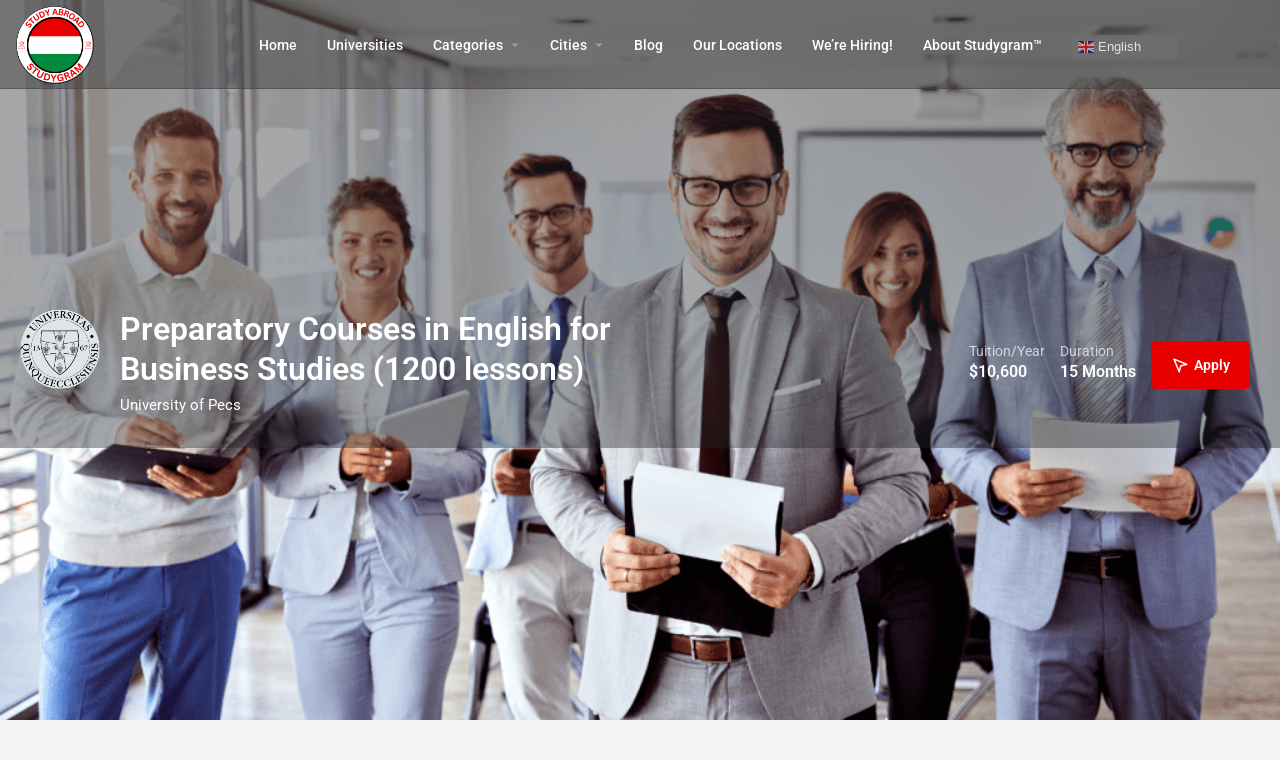

--- FILE ---
content_type: text/html; charset=UTF-8
request_url: https://study-in-hungary.com/university-of-pecs/preparatory-courses-in-english-for-business-studies-1200-lessons/
body_size: 35070
content:
<!DOCTYPE html>
<html lang="en-US" prefix="og: http://ogp.me/ns# fb: http://ogp.me/ns/fb#">
<head><script>(function(w,i,g){w[g]=w[g]||[];if(typeof w[g].push=='function')w[g].push(i)})
(window,'GTM-NSJMWSW','google_tags_first_party');</script><script>(function(w,d,s,l){w[l]=w[l]||[];(function(){w[l].push(arguments);})('set', 'developer_id.dYzg1YT', true);
		w[l].push({'gtm.start':new Date().getTime(),event:'gtm.js'});var f=d.getElementsByTagName(s)[0],
		j=d.createElement(s);j.async=true;j.src='/7p7r/';
		f.parentNode.insertBefore(j,f);
		})(window,document,'script','dataLayer');</script>
<meta charset="UTF-8" />
<title>Preparatory Courses in English for Business Studies (1200 lessons) - University of Pécs - Study in Hungary</title>


<!-- SEO by Squirrly SEO 12.4.14 - https://plugin.squirrly.co/ -->

<meta name="robots" content="index,follow">
<meta name="googlebot" content="index,follow,max-snippet:-1,max-image-preview:large,max-video-preview:-1">
<meta name="bingbot" content="index,follow,max-snippet:-1,max-image-preview:large,max-video-preview:-1">

<meta name="description" content="The Preparatory Courses in English for Business Studies (1200 lessons) Foundation Program program at University of Pécs is a 15 Months program with international students&#039; tuition fees of 10600 EUR/year. Learn more" />
<link rel="canonical" href="https://study-in-hungary.com/university-of-pecs/preparatory-courses-in-english-for-business-studies-1200-lessons/" />
<link rel="alternate" type="application/rss+xml" href="https://study-in-hungary.com/sitemap.xml" />

<meta name="dc.language" content="en" />
<meta name="dc.language.iso" content="en_US" />
<meta name="dc.publisher" content="Sandy Essam" />
<meta name="dc.title" content="Preparatory Courses in English for Business Studies (1200 lessons) - University of Pécs - Study in Hungary" />
<meta name="dc.description" content="The Preparatory Courses in English for Business Studies (1200 lessons) Foundation Program program at University of Pécs is a 15 Months program with international students&#039; tuition fees of 10600 EUR/year. Learn more" />
<meta name="dc.date.issued" content="2022-11-09" />
<meta name="dc.date.updated" content="2023-08-21 11:40:46" />

<meta property="og:url" content="https://study-in-hungary.com/university-of-pecs/preparatory-courses-in-english-for-business-studies-1200-lessons/" />
<meta property="og:title" content="Preparatory Courses in English for Business Studies (1200 lessons) -" />
<meta property="og:description" content="The Preparatory Courses in English for Business Studies (1200 lessons) Foundation Program program at University of Pécs is a 15 Months program with international students&#039; tuition fees of 10600" />
<meta property="og:type" content="website" />
<meta property="og:site_name" content="Study in Hungary" />
<meta property="og:locale" content="en_US" />

<meta property="twitter:url" content="https://study-in-hungary.com/university-of-pecs/preparatory-courses-in-english-for-business-studies-1200-lessons/" />
<meta property="twitter:title" content="Preparatory Courses in English for Business Studies (1200 lessons) -" />
<meta property="twitter:description" content="The Preparatory Courses in English for Business Studies (1200 lessons) Foundation Program program at University of Pécs is a 15 Months program with international students&#039; tuition fees of 10600 EUR/year. Learn more" />
<meta property="twitter:domain" content="Study in Hungary" />
<meta property="twitter:card" content="summary_large_image" />
<meta property="twitter:creator" content="twitter.com/studygram_me" />
<meta property="twitter:site" content="twitter.com/studygram_me" />
<script async src='https://www.googletagmanager.com/gtag/js?id=G-MYYJ6QDXD7' type="cb7c6eb231ed31cb4d268743-text/javascript"></script><script type="cb7c6eb231ed31cb4d268743-text/javascript">window.dataLayer = window.dataLayer || [];function gtag(){dataLayer.push(arguments);}gtag('js', new Date());gtag('config', 'G-MYYJ6QDXD7');</script>
<script type="application/ld+json">{"@context":"https://schema.org","@graph":[{"@type":"Course","@id":"https://study-in-hungary.com/university-of-pecs/preparatory-courses-in-english-for-business-studies-1200-lessons/#Course","url":"https://study-in-hungary.com/university-of-pecs/preparatory-courses-in-english-for-business-studies-1200-lessons/","name":"Preparatory Courses in English for Business Studies (1200 lessons) -","description":"The Preparatory Courses in English for Business Studies (1200 lessons) - is a 15 Months Foundation Program program with international students' tuition fees of 10600 EUR/year. Learn more","image":{"@type":"ImageObject","@id":"https://study-in-hungary.com/university-of-pecs/preparatory-courses-in-english-for-business-studies-1200-lessons/#4410ec34d9","url":"Array"},"offers":{"name":"Preparatory Courses in English for Business Studies (1200 lessons) -","category":"Paid","price":"10600","priceCurrency":"EUR","@type":"Offer"},"hasCourseInstance":{"courseMode":"Onsite","courseSchedule":{"repeatCount":1,"repeatFrequency":"Yearly","duration":"PT1H","startDate":"","endDate":"","@type":"Schedule"},"instructor":{"name":"University of P\u00e9cs","description":"","image":{"type":"ImageObject","url":"Array","width":"","height":""},"@type":"University of P\u00e9cs"},"@type":"CourseInstance"},"provider":{"name":"Preparatory Courses in English for Business Studies (1200 lessons) -","sameAs":"https://study-in-hungary.com/university-of-pecs/preparatory-courses-in-english-for-business-studies-1200-lessons/","@type":"Organization"},"publisher":{"@id":"https://study-in-hungary.com#organization"},"review":[{"datePublished":"","dateModified":"","author":{"type":"Person","name":"Sandy"},"reviewRating":{"type":"Rating","ratingValue":5,"worstRating":1,"bestRating":5},"@type":"Review"}],"aggregateRating":{"@type":"AggregateRating","ratingValue":5,"reviewCount":1}}]}</script>
<!-- /SEO by Squirrly SEO - WordPress SEO Plugin -->



	
	<meta name="viewport" content="width=device-width, initial-scale=1.0" />
	<link rel="pingback" href="https://study-in-hungary.com/xmlrpc.php">

	
	<style>img:is([sizes="auto" i], [sizes^="auto," i]) { contain-intrinsic-size: 3000px 1500px }</style>
	<link rel='dns-prefetch' href='//static.elfsight.com' />
<link rel='dns-prefetch' href='//www.googletagmanager.com' />
<link rel='dns-prefetch' href='//api.tiles.mapbox.com' />
<link rel='dns-prefetch' href='//fonts.googleapis.com' />
<link rel='stylesheet' id='aca33b9c04-css' href='https://study-in-hungary.com/wp-content/plugins/squirrly-seo/view/assets/css/frontend.min.css?ver=12.4.14' type='text/css' media='all' />
<script src="/cdn-cgi/scripts/7d0fa10a/cloudflare-static/rocket-loader.min.js" data-cf-settings="cb7c6eb231ed31cb4d268743-|49"></script><link rel='preload stylesheet' as='style' onload="this.onload=null;this.rel='stylesheet'" id='wp-block-library-css' href='https://study-in-hungary.com/wp-includes/css/dist/block-library/style.min.css?ver=6.8.3' type='text/css' media='all' />
<style id='classic-theme-styles-inline-css' type='text/css'>
/*! This file is auto-generated */
.wp-block-button__link{color:#fff;background-color:#32373c;border-radius:9999px;box-shadow:none;text-decoration:none;padding:calc(.667em + 2px) calc(1.333em + 2px);font-size:1.125em}.wp-block-file__button{background:#32373c;color:#fff;text-decoration:none}
</style>
<style id='global-styles-inline-css' type='text/css'>
:root{--wp--preset--aspect-ratio--square: 1;--wp--preset--aspect-ratio--4-3: 4/3;--wp--preset--aspect-ratio--3-4: 3/4;--wp--preset--aspect-ratio--3-2: 3/2;--wp--preset--aspect-ratio--2-3: 2/3;--wp--preset--aspect-ratio--16-9: 16/9;--wp--preset--aspect-ratio--9-16: 9/16;--wp--preset--color--black: #000000;--wp--preset--color--cyan-bluish-gray: #abb8c3;--wp--preset--color--white: #ffffff;--wp--preset--color--pale-pink: #f78da7;--wp--preset--color--vivid-red: #cf2e2e;--wp--preset--color--luminous-vivid-orange: #ff6900;--wp--preset--color--luminous-vivid-amber: #fcb900;--wp--preset--color--light-green-cyan: #7bdcb5;--wp--preset--color--vivid-green-cyan: #00d084;--wp--preset--color--pale-cyan-blue: #8ed1fc;--wp--preset--color--vivid-cyan-blue: #0693e3;--wp--preset--color--vivid-purple: #9b51e0;--wp--preset--gradient--vivid-cyan-blue-to-vivid-purple: linear-gradient(135deg,rgba(6,147,227,1) 0%,rgb(155,81,224) 100%);--wp--preset--gradient--light-green-cyan-to-vivid-green-cyan: linear-gradient(135deg,rgb(122,220,180) 0%,rgb(0,208,130) 100%);--wp--preset--gradient--luminous-vivid-amber-to-luminous-vivid-orange: linear-gradient(135deg,rgba(252,185,0,1) 0%,rgba(255,105,0,1) 100%);--wp--preset--gradient--luminous-vivid-orange-to-vivid-red: linear-gradient(135deg,rgba(255,105,0,1) 0%,rgb(207,46,46) 100%);--wp--preset--gradient--very-light-gray-to-cyan-bluish-gray: linear-gradient(135deg,rgb(238,238,238) 0%,rgb(169,184,195) 100%);--wp--preset--gradient--cool-to-warm-spectrum: linear-gradient(135deg,rgb(74,234,220) 0%,rgb(151,120,209) 20%,rgb(207,42,186) 40%,rgb(238,44,130) 60%,rgb(251,105,98) 80%,rgb(254,248,76) 100%);--wp--preset--gradient--blush-light-purple: linear-gradient(135deg,rgb(255,206,236) 0%,rgb(152,150,240) 100%);--wp--preset--gradient--blush-bordeaux: linear-gradient(135deg,rgb(254,205,165) 0%,rgb(254,45,45) 50%,rgb(107,0,62) 100%);--wp--preset--gradient--luminous-dusk: linear-gradient(135deg,rgb(255,203,112) 0%,rgb(199,81,192) 50%,rgb(65,88,208) 100%);--wp--preset--gradient--pale-ocean: linear-gradient(135deg,rgb(255,245,203) 0%,rgb(182,227,212) 50%,rgb(51,167,181) 100%);--wp--preset--gradient--electric-grass: linear-gradient(135deg,rgb(202,248,128) 0%,rgb(113,206,126) 100%);--wp--preset--gradient--midnight: linear-gradient(135deg,rgb(2,3,129) 0%,rgb(40,116,252) 100%);--wp--preset--font-size--small: 13px;--wp--preset--font-size--medium: 20px;--wp--preset--font-size--large: 36px;--wp--preset--font-size--x-large: 42px;--wp--preset--spacing--20: 0.44rem;--wp--preset--spacing--30: 0.67rem;--wp--preset--spacing--40: 1rem;--wp--preset--spacing--50: 1.5rem;--wp--preset--spacing--60: 2.25rem;--wp--preset--spacing--70: 3.38rem;--wp--preset--spacing--80: 5.06rem;--wp--preset--shadow--natural: 6px 6px 9px rgba(0, 0, 0, 0.2);--wp--preset--shadow--deep: 12px 12px 50px rgba(0, 0, 0, 0.4);--wp--preset--shadow--sharp: 6px 6px 0px rgba(0, 0, 0, 0.2);--wp--preset--shadow--outlined: 6px 6px 0px -3px rgba(255, 255, 255, 1), 6px 6px rgba(0, 0, 0, 1);--wp--preset--shadow--crisp: 6px 6px 0px rgba(0, 0, 0, 1);}:where(.is-layout-flex){gap: 0.5em;}:where(.is-layout-grid){gap: 0.5em;}body .is-layout-flex{display: flex;}.is-layout-flex{flex-wrap: wrap;align-items: center;}.is-layout-flex > :is(*, div){margin: 0;}body .is-layout-grid{display: grid;}.is-layout-grid > :is(*, div){margin: 0;}:where(.wp-block-columns.is-layout-flex){gap: 2em;}:where(.wp-block-columns.is-layout-grid){gap: 2em;}:where(.wp-block-post-template.is-layout-flex){gap: 1.25em;}:where(.wp-block-post-template.is-layout-grid){gap: 1.25em;}.has-black-color{color: var(--wp--preset--color--black) !important;}.has-cyan-bluish-gray-color{color: var(--wp--preset--color--cyan-bluish-gray) !important;}.has-white-color{color: var(--wp--preset--color--white) !important;}.has-pale-pink-color{color: var(--wp--preset--color--pale-pink) !important;}.has-vivid-red-color{color: var(--wp--preset--color--vivid-red) !important;}.has-luminous-vivid-orange-color{color: var(--wp--preset--color--luminous-vivid-orange) !important;}.has-luminous-vivid-amber-color{color: var(--wp--preset--color--luminous-vivid-amber) !important;}.has-light-green-cyan-color{color: var(--wp--preset--color--light-green-cyan) !important;}.has-vivid-green-cyan-color{color: var(--wp--preset--color--vivid-green-cyan) !important;}.has-pale-cyan-blue-color{color: var(--wp--preset--color--pale-cyan-blue) !important;}.has-vivid-cyan-blue-color{color: var(--wp--preset--color--vivid-cyan-blue) !important;}.has-vivid-purple-color{color: var(--wp--preset--color--vivid-purple) !important;}.has-black-background-color{background-color: var(--wp--preset--color--black) !important;}.has-cyan-bluish-gray-background-color{background-color: var(--wp--preset--color--cyan-bluish-gray) !important;}.has-white-background-color{background-color: var(--wp--preset--color--white) !important;}.has-pale-pink-background-color{background-color: var(--wp--preset--color--pale-pink) !important;}.has-vivid-red-background-color{background-color: var(--wp--preset--color--vivid-red) !important;}.has-luminous-vivid-orange-background-color{background-color: var(--wp--preset--color--luminous-vivid-orange) !important;}.has-luminous-vivid-amber-background-color{background-color: var(--wp--preset--color--luminous-vivid-amber) !important;}.has-light-green-cyan-background-color{background-color: var(--wp--preset--color--light-green-cyan) !important;}.has-vivid-green-cyan-background-color{background-color: var(--wp--preset--color--vivid-green-cyan) !important;}.has-pale-cyan-blue-background-color{background-color: var(--wp--preset--color--pale-cyan-blue) !important;}.has-vivid-cyan-blue-background-color{background-color: var(--wp--preset--color--vivid-cyan-blue) !important;}.has-vivid-purple-background-color{background-color: var(--wp--preset--color--vivid-purple) !important;}.has-black-border-color{border-color: var(--wp--preset--color--black) !important;}.has-cyan-bluish-gray-border-color{border-color: var(--wp--preset--color--cyan-bluish-gray) !important;}.has-white-border-color{border-color: var(--wp--preset--color--white) !important;}.has-pale-pink-border-color{border-color: var(--wp--preset--color--pale-pink) !important;}.has-vivid-red-border-color{border-color: var(--wp--preset--color--vivid-red) !important;}.has-luminous-vivid-orange-border-color{border-color: var(--wp--preset--color--luminous-vivid-orange) !important;}.has-luminous-vivid-amber-border-color{border-color: var(--wp--preset--color--luminous-vivid-amber) !important;}.has-light-green-cyan-border-color{border-color: var(--wp--preset--color--light-green-cyan) !important;}.has-vivid-green-cyan-border-color{border-color: var(--wp--preset--color--vivid-green-cyan) !important;}.has-pale-cyan-blue-border-color{border-color: var(--wp--preset--color--pale-cyan-blue) !important;}.has-vivid-cyan-blue-border-color{border-color: var(--wp--preset--color--vivid-cyan-blue) !important;}.has-vivid-purple-border-color{border-color: var(--wp--preset--color--vivid-purple) !important;}.has-vivid-cyan-blue-to-vivid-purple-gradient-background{background: var(--wp--preset--gradient--vivid-cyan-blue-to-vivid-purple) !important;}.has-light-green-cyan-to-vivid-green-cyan-gradient-background{background: var(--wp--preset--gradient--light-green-cyan-to-vivid-green-cyan) !important;}.has-luminous-vivid-amber-to-luminous-vivid-orange-gradient-background{background: var(--wp--preset--gradient--luminous-vivid-amber-to-luminous-vivid-orange) !important;}.has-luminous-vivid-orange-to-vivid-red-gradient-background{background: var(--wp--preset--gradient--luminous-vivid-orange-to-vivid-red) !important;}.has-very-light-gray-to-cyan-bluish-gray-gradient-background{background: var(--wp--preset--gradient--very-light-gray-to-cyan-bluish-gray) !important;}.has-cool-to-warm-spectrum-gradient-background{background: var(--wp--preset--gradient--cool-to-warm-spectrum) !important;}.has-blush-light-purple-gradient-background{background: var(--wp--preset--gradient--blush-light-purple) !important;}.has-blush-bordeaux-gradient-background{background: var(--wp--preset--gradient--blush-bordeaux) !important;}.has-luminous-dusk-gradient-background{background: var(--wp--preset--gradient--luminous-dusk) !important;}.has-pale-ocean-gradient-background{background: var(--wp--preset--gradient--pale-ocean) !important;}.has-electric-grass-gradient-background{background: var(--wp--preset--gradient--electric-grass) !important;}.has-midnight-gradient-background{background: var(--wp--preset--gradient--midnight) !important;}.has-small-font-size{font-size: var(--wp--preset--font-size--small) !important;}.has-medium-font-size{font-size: var(--wp--preset--font-size--medium) !important;}.has-large-font-size{font-size: var(--wp--preset--font-size--large) !important;}.has-x-large-font-size{font-size: var(--wp--preset--font-size--x-large) !important;}
:where(.wp-block-post-template.is-layout-flex){gap: 1.25em;}:where(.wp-block-post-template.is-layout-grid){gap: 1.25em;}
:where(.wp-block-columns.is-layout-flex){gap: 2em;}:where(.wp-block-columns.is-layout-grid){gap: 2em;}
:root :where(.wp-block-pullquote){font-size: 1.5em;line-height: 1.6;}
</style>
<link rel='stylesheet' id='contact-form-7-css' href='https://study-in-hungary.com/wp-content/plugins/contact-form-7/includes/css/styles.css?ver=6.1.3' type='text/css' media='all' />
<style id='dominant-color-styles-inline-css' type='text/css'>
img[data-dominant-color]:not(.has-transparency) { background-color: var(--dominant-color); }
</style>
<link rel='stylesheet' id='elfsight-iconfont-css' href='https://study-in-hungary.com/wp-content/plugins/elfsight-addons-for-elementor/iconfont/style.css?ver=6.8.3' type='text/css' media='all' />
<link rel='stylesheet' id='woocommerce-layout-css' href='https://study-in-hungary.com/wp-content/plugins/woocommerce/assets/css/woocommerce-layout.css?ver=9.8.5' type='text/css' media='all' />
<link rel='stylesheet' id='woocommerce-smallscreen-css' href='https://study-in-hungary.com/wp-content/plugins/woocommerce/assets/css/woocommerce-smallscreen.css?ver=9.8.5' type='text/css' media='only screen and (max-width: 768px)' />
<link rel='stylesheet' id='woocommerce-general-css' href='https://study-in-hungary.com/wp-content/plugins/woocommerce/assets/css/woocommerce.css?ver=9.8.5' type='text/css' media='all' />
<style id='woocommerce-inline-inline-css' type='text/css'>
.woocommerce form .form-row .required { visibility: visible; }
</style>
<link rel='stylesheet' id='brands-styles-css' href='https://study-in-hungary.com/wp-content/plugins/woocommerce/assets/css/brands.css?ver=9.8.5' type='text/css' media='all' />
<link rel='stylesheet' id='elementor-icons-css' href='https://study-in-hungary.com/wp-content/plugins/elementor/assets/lib/eicons/css/elementor-icons.min.css?ver=5.44.0' type='text/css' media='all' />
<link rel='stylesheet' id='elementor-frontend-css' href='https://study-in-hungary.com/wp-content/plugins/elementor/assets/css/frontend.min.css?ver=3.33.1' type='text/css' media='all' />
<style id='elementor-frontend-inline-css' type='text/css'>
.elementor-kit-6{--e-global-color-primary:#6EC1E4;--e-global-color-secondary:#54595F;--e-global-color-text:#7A7A7A;--e-global-color-accent:#61CE70;--e-global-typography-primary-font-family:"Roboto";--e-global-typography-primary-font-weight:600;--e-global-typography-secondary-font-family:"Roboto Slab";--e-global-typography-secondary-font-weight:400;--e-global-typography-text-font-family:"Roboto";--e-global-typography-text-font-weight:400;--e-global-typography-accent-font-family:"Roboto";--e-global-typography-accent-font-weight:500;}.elementor-kit-6 e-page-transition{background-color:#FFBC7D;}.elementor-section.elementor-section-boxed > .elementor-container{max-width:1140px;}.e-con{--container-max-width:1140px;}.elementor-widget:not(:last-child){margin-block-end:20px;}.elementor-element{--widgets-spacing:20px 20px;--widgets-spacing-row:20px;--widgets-spacing-column:20px;}{}h1.entry-title{display:var(--page-title-display);}@media(max-width:1024px){.elementor-section.elementor-section-boxed > .elementor-container{max-width:1024px;}.e-con{--container-max-width:1024px;}}@media(max-width:767px){.elementor-section.elementor-section-boxed > .elementor-container{max-width:767px;}.e-con{--container-max-width:767px;}}
.elementor-5227 .elementor-element.elementor-element-12c204c2:not(.elementor-motion-effects-element-type-background), .elementor-5227 .elementor-element.elementor-element-12c204c2 > .elementor-motion-effects-container > .elementor-motion-effects-layer{background-color:#434343;}.elementor-5227 .elementor-element.elementor-element-12c204c2 > .elementor-container{max-width:1300px;}.elementor-5227 .elementor-element.elementor-element-12c204c2{transition:background 0.3s, border 0.3s, border-radius 0.3s, box-shadow 0.3s;padding:90px 0px 40px 0px;}.elementor-5227 .elementor-element.elementor-element-12c204c2 > .elementor-background-overlay{transition:background 0.3s, border-radius 0.3s, opacity 0.3s;}.elementor-5227 .elementor-element.elementor-element-102bbf38 > .elementor-element-populated{margin:0px 80px 0px 0px;--e-column-margin-right:80px;--e-column-margin-left:0px;}.elementor-widget-image .widget-image-caption{color:var( --e-global-color-text );font-family:var( --e-global-typography-text-font-family ), Sans-serif;font-weight:var( --e-global-typography-text-font-weight );}.elementor-widget-text-editor{font-family:var( --e-global-typography-text-font-family ), Sans-serif;font-weight:var( --e-global-typography-text-font-weight );color:var( --e-global-color-text );}.elementor-widget-text-editor.elementor-drop-cap-view-stacked .elementor-drop-cap{background-color:var( --e-global-color-primary );}.elementor-widget-text-editor.elementor-drop-cap-view-framed .elementor-drop-cap, .elementor-widget-text-editor.elementor-drop-cap-view-default .elementor-drop-cap{color:var( --e-global-color-primary );border-color:var( --e-global-color-primary );}.elementor-5227 .elementor-element.elementor-element-32343105{font-size:14px;font-weight:300;color:rgba(255,255,255,0.65);}.elementor-widget-icon-list .elementor-icon-list-item:not(:last-child):after{border-color:var( --e-global-color-text );}.elementor-widget-icon-list .elementor-icon-list-icon i{color:var( --e-global-color-primary );}.elementor-widget-icon-list .elementor-icon-list-icon svg{fill:var( --e-global-color-primary );}.elementor-widget-icon-list .elementor-icon-list-item > .elementor-icon-list-text, .elementor-widget-icon-list .elementor-icon-list-item > a{font-family:var( --e-global-typography-text-font-family ), Sans-serif;font-weight:var( --e-global-typography-text-font-weight );}.elementor-widget-icon-list .elementor-icon-list-text{color:var( --e-global-color-secondary );}.elementor-5227 .elementor-element.elementor-element-39ccdeb2{width:var( --container-widget-width, 68.015% );max-width:68.015%;--container-widget-width:68.015%;--container-widget-flex-grow:0;--e-icon-list-icon-size:0px;--icon-vertical-offset:0px;}.elementor-5227 .elementor-element.elementor-element-39ccdeb2 .elementor-icon-list-items:not(.elementor-inline-items) .elementor-icon-list-item:not(:last-child){padding-block-end:calc(5px/2);}.elementor-5227 .elementor-element.elementor-element-39ccdeb2 .elementor-icon-list-items:not(.elementor-inline-items) .elementor-icon-list-item:not(:first-child){margin-block-start:calc(5px/2);}.elementor-5227 .elementor-element.elementor-element-39ccdeb2 .elementor-icon-list-items.elementor-inline-items .elementor-icon-list-item{margin-inline:calc(5px/2);}.elementor-5227 .elementor-element.elementor-element-39ccdeb2 .elementor-icon-list-items.elementor-inline-items{margin-inline:calc(-5px/2);}.elementor-5227 .elementor-element.elementor-element-39ccdeb2 .elementor-icon-list-items.elementor-inline-items .elementor-icon-list-item:after{inset-inline-end:calc(-5px/2);}.elementor-5227 .elementor-element.elementor-element-39ccdeb2 .elementor-icon-list-icon i{transition:color 0.3s;}.elementor-5227 .elementor-element.elementor-element-39ccdeb2 .elementor-icon-list-icon svg{transition:fill 0.3s;}.elementor-5227 .elementor-element.elementor-element-39ccdeb2 .elementor-icon-list-icon{padding-inline-end:0px;}.elementor-5227 .elementor-element.elementor-element-39ccdeb2 .elementor-icon-list-item > .elementor-icon-list-text, .elementor-5227 .elementor-element.elementor-element-39ccdeb2 .elementor-icon-list-item > a{font-size:14px;font-weight:300;}.elementor-5227 .elementor-element.elementor-element-39ccdeb2 .elementor-icon-list-text{color:#FFFFFF;transition:color 0.3s;}.elementor-5227 .elementor-element.elementor-element-ff80fac{--grid-template-columns:repeat(0, auto);width:var( --container-widget-width, 96.163% );max-width:96.163%;--container-widget-width:96.163%;--container-widget-flex-grow:0;--icon-size:15px;--grid-column-gap:9px;--grid-row-gap:0px;}.elementor-5227 .elementor-element.elementor-element-ff80fac .elementor-widget-container{text-align:center;}.elementor-5227 .elementor-element.elementor-element-ff80fac > .elementor-widget-container{padding:20px 0px 0px 0px;}.elementor-5227 .elementor-element.elementor-element-ff80fac .elementor-social-icon{--icon-padding:0.6em;}.elementor-5227 .elementor-element.elementor-element-69007c47{--spacer-size:36px;}.elementor-bc-flex-widget .elementor-5227 .elementor-element.elementor-element-5be1b381.elementor-column .elementor-widget-wrap{align-items:flex-start;}.elementor-5227 .elementor-element.elementor-element-5be1b381.elementor-column.elementor-element[data-element_type="column"] > .elementor-widget-wrap.elementor-element-populated{align-content:flex-start;align-items:flex-start;}.elementor-5227 .elementor-element.elementor-element-5be1b381 > .elementor-element-populated{padding:0vw 0vw 0vw 0vw;}.elementor-widget-heading .elementor-heading-title{font-family:var( --e-global-typography-primary-font-family ), Sans-serif;font-weight:var( --e-global-typography-primary-font-weight );color:var( --e-global-color-primary );}.elementor-5227 .elementor-element.elementor-element-7885365f .elementor-heading-title{font-family:"Roboto", Sans-serif;font-size:18px;font-weight:500;color:#FFFFFF;}.elementor-widget-divider{--divider-color:var( --e-global-color-secondary );}.elementor-widget-divider .elementor-divider__text{color:var( --e-global-color-secondary );font-family:var( --e-global-typography-secondary-font-family ), Sans-serif;font-weight:var( --e-global-typography-secondary-font-weight );}.elementor-widget-divider.elementor-view-stacked .elementor-icon{background-color:var( --e-global-color-secondary );}.elementor-widget-divider.elementor-view-framed .elementor-icon, .elementor-widget-divider.elementor-view-default .elementor-icon{color:var( --e-global-color-secondary );border-color:var( --e-global-color-secondary );}.elementor-widget-divider.elementor-view-framed .elementor-icon, .elementor-widget-divider.elementor-view-default .elementor-icon svg{fill:var( --e-global-color-secondary );}.elementor-5227 .elementor-element.elementor-element-734f4035{--divider-border-style:solid;--divider-color:#0162FC;--divider-border-width:2px;}.elementor-5227 .elementor-element.elementor-element-734f4035 > .elementor-widget-container{margin:-8% 0% 0% 0%;}.elementor-5227 .elementor-element.elementor-element-734f4035 .elementor-divider-separator{width:2.5vw;}.elementor-5227 .elementor-element.elementor-element-734f4035 .elementor-divider{padding-block-start:15px;padding-block-end:15px;}.elementor-5227 .elementor-element.elementor-element-fda6243{width:var( --container-widget-width, 89.652% );max-width:89.652%;--container-widget-width:89.652%;--container-widget-flex-grow:0;--e-icon-list-icon-size:0px;--icon-vertical-offset:0px;}.elementor-5227 .elementor-element.elementor-element-fda6243 .elementor-icon-list-items:not(.elementor-inline-items) .elementor-icon-list-item:not(:last-child){padding-block-end:calc(5px/2);}.elementor-5227 .elementor-element.elementor-element-fda6243 .elementor-icon-list-items:not(.elementor-inline-items) .elementor-icon-list-item:not(:first-child){margin-block-start:calc(5px/2);}.elementor-5227 .elementor-element.elementor-element-fda6243 .elementor-icon-list-items.elementor-inline-items .elementor-icon-list-item{margin-inline:calc(5px/2);}.elementor-5227 .elementor-element.elementor-element-fda6243 .elementor-icon-list-items.elementor-inline-items{margin-inline:calc(-5px/2);}.elementor-5227 .elementor-element.elementor-element-fda6243 .elementor-icon-list-items.elementor-inline-items .elementor-icon-list-item:after{inset-inline-end:calc(-5px/2);}.elementor-5227 .elementor-element.elementor-element-fda6243 .elementor-icon-list-icon i{transition:color 0.3s;}.elementor-5227 .elementor-element.elementor-element-fda6243 .elementor-icon-list-icon svg{transition:fill 0.3s;}.elementor-5227 .elementor-element.elementor-element-fda6243 .elementor-icon-list-icon{padding-inline-end:0px;}.elementor-5227 .elementor-element.elementor-element-fda6243 .elementor-icon-list-item > .elementor-icon-list-text, .elementor-5227 .elementor-element.elementor-element-fda6243 .elementor-icon-list-item > a{font-size:14px;font-weight:300;}.elementor-5227 .elementor-element.elementor-element-fda6243 .elementor-icon-list-text{color:#FFFFFF;transition:color 0.3s;}.elementor-5227 .elementor-element.elementor-element-d6847a7{--spacer-size:50px;}.elementor-5227 .elementor-element.elementor-element-c08ed17{width:var( --container-widget-width, 98.24% );max-width:98.24%;--container-widget-width:98.24%;--container-widget-flex-grow:0;text-align:left;}.elementor-5227 .elementor-element.elementor-element-c08ed17 .elementor-heading-title{font-size:18px;font-weight:500;color:#ffffff;}.elementor-5227 .elementor-element.elementor-element-c340ad9{--divider-border-style:solid;--divider-color:#0162FC;--divider-border-width:2px;}.elementor-5227 .elementor-element.elementor-element-c340ad9 > .elementor-widget-container{margin:-6% 0% 0% 0%;}.elementor-5227 .elementor-element.elementor-element-c340ad9 .elementor-divider-separator{width:2vw;}.elementor-5227 .elementor-element.elementor-element-c340ad9 .elementor-divider{padding-block-start:32px;padding-block-end:32px;}.elementor-5227 .elementor-element.elementor-element-5712253d{width:var( --container-widget-width, 117.949% );max-width:117.949%;--container-widget-width:117.949%;--container-widget-flex-grow:0;--e-icon-list-icon-size:0px;--icon-vertical-offset:0px;}.elementor-5227 .elementor-element.elementor-element-5712253d .elementor-icon-list-items:not(.elementor-inline-items) .elementor-icon-list-item:not(:last-child){padding-block-end:calc(5px/2);}.elementor-5227 .elementor-element.elementor-element-5712253d .elementor-icon-list-items:not(.elementor-inline-items) .elementor-icon-list-item:not(:first-child){margin-block-start:calc(5px/2);}.elementor-5227 .elementor-element.elementor-element-5712253d .elementor-icon-list-items.elementor-inline-items .elementor-icon-list-item{margin-inline:calc(5px/2);}.elementor-5227 .elementor-element.elementor-element-5712253d .elementor-icon-list-items.elementor-inline-items{margin-inline:calc(-5px/2);}.elementor-5227 .elementor-element.elementor-element-5712253d .elementor-icon-list-items.elementor-inline-items .elementor-icon-list-item:after{inset-inline-end:calc(-5px/2);}.elementor-5227 .elementor-element.elementor-element-5712253d .elementor-icon-list-icon i{color:#05506F;transition:color 0.3s;}.elementor-5227 .elementor-element.elementor-element-5712253d .elementor-icon-list-icon svg{fill:#05506F;transition:fill 0.3s;}.elementor-5227 .elementor-element.elementor-element-5712253d .elementor-icon-list-icon{padding-inline-end:0px;}.elementor-5227 .elementor-element.elementor-element-5712253d .elementor-icon-list-item > .elementor-icon-list-text, .elementor-5227 .elementor-element.elementor-element-5712253d .elementor-icon-list-item > a{font-size:14px;font-weight:300;}.elementor-5227 .elementor-element.elementor-element-5712253d .elementor-icon-list-text{color:#FFFFFF;transition:color 0.3s;}.elementor-5227 .elementor-element.elementor-element-7d41392{width:var( --container-widget-width, 117.949% );max-width:117.949%;--container-widget-width:117.949%;--container-widget-flex-grow:0;--e-icon-list-icon-size:0px;--icon-vertical-offset:0px;}.elementor-5227 .elementor-element.elementor-element-7d41392 .elementor-icon-list-items:not(.elementor-inline-items) .elementor-icon-list-item:not(:last-child){padding-block-end:calc(5px/2);}.elementor-5227 .elementor-element.elementor-element-7d41392 .elementor-icon-list-items:not(.elementor-inline-items) .elementor-icon-list-item:not(:first-child){margin-block-start:calc(5px/2);}.elementor-5227 .elementor-element.elementor-element-7d41392 .elementor-icon-list-items.elementor-inline-items .elementor-icon-list-item{margin-inline:calc(5px/2);}.elementor-5227 .elementor-element.elementor-element-7d41392 .elementor-icon-list-items.elementor-inline-items{margin-inline:calc(-5px/2);}.elementor-5227 .elementor-element.elementor-element-7d41392 .elementor-icon-list-items.elementor-inline-items .elementor-icon-list-item:after{inset-inline-end:calc(-5px/2);}.elementor-5227 .elementor-element.elementor-element-7d41392 .elementor-icon-list-icon i{color:#05506F;transition:color 0.3s;}.elementor-5227 .elementor-element.elementor-element-7d41392 .elementor-icon-list-icon svg{fill:#05506F;transition:fill 0.3s;}.elementor-5227 .elementor-element.elementor-element-7d41392 .elementor-icon-list-icon{padding-inline-end:0px;}.elementor-5227 .elementor-element.elementor-element-7d41392 .elementor-icon-list-item > .elementor-icon-list-text, .elementor-5227 .elementor-element.elementor-element-7d41392 .elementor-icon-list-item > a{font-size:14px;font-weight:300;}.elementor-5227 .elementor-element.elementor-element-7d41392 .elementor-icon-list-text{color:#FFFFFF;transition:color 0.3s;}.elementor-5227 .elementor-element.elementor-element-747f533a{--spacer-size:50px;}.elementor-bc-flex-widget .elementor-5227 .elementor-element.elementor-element-40dfd9ed.elementor-column .elementor-widget-wrap{align-items:flex-start;}.elementor-5227 .elementor-element.elementor-element-40dfd9ed.elementor-column.elementor-element[data-element_type="column"] > .elementor-widget-wrap.elementor-element-populated{align-content:flex-start;align-items:flex-start;}.elementor-5227 .elementor-element.elementor-element-40dfd9ed > .elementor-element-populated{padding:0vw 0vw 0vw 0vw;}.elementor-5227 .elementor-element.elementor-element-4f19792b{text-align:left;}.elementor-5227 .elementor-element.elementor-element-4f19792b .elementor-heading-title{font-size:18px;font-weight:500;color:#ffffff;}.elementor-5227 .elementor-element.elementor-element-2b999323{--divider-border-style:solid;--divider-color:#0162FC;--divider-border-width:2px;}.elementor-5227 .elementor-element.elementor-element-2b999323 > .elementor-widget-container{margin:-5% 0% 0% 0%;}.elementor-5227 .elementor-element.elementor-element-2b999323 .elementor-divider-separator{width:2.5vw;}.elementor-5227 .elementor-element.elementor-element-2b999323 .elementor-divider{padding-block-start:15px;padding-block-end:15px;}.elementor-widget-tabs .elementor-tab-title, .elementor-widget-tabs .elementor-tab-title a{color:var( --e-global-color-primary );}.elementor-widget-tabs .elementor-tab-title.elementor-active,
					 .elementor-widget-tabs .elementor-tab-title.elementor-active a{color:var( --e-global-color-accent );}.elementor-widget-tabs .elementor-tab-title{font-family:var( --e-global-typography-primary-font-family ), Sans-serif;font-weight:var( --e-global-typography-primary-font-weight );}.elementor-widget-tabs .elementor-tab-content{color:var( --e-global-color-text );font-family:var( --e-global-typography-text-font-family ), Sans-serif;font-weight:var( --e-global-typography-text-font-weight );}.elementor-5227 .elementor-element.elementor-element-2c34a15b{width:var( --container-widget-width, 100% );max-width:100%;--container-widget-width:100%;--container-widget-flex-grow:0;}.elementor-5227 .elementor-element.elementor-element-2c34a15b .elementor-tab-title, .elementor-5227 .elementor-element.elementor-element-2c34a15b .elementor-tab-title:before, .elementor-5227 .elementor-element.elementor-element-2c34a15b .elementor-tab-title:after, .elementor-5227 .elementor-element.elementor-element-2c34a15b .elementor-tab-content, .elementor-5227 .elementor-element.elementor-element-2c34a15b .elementor-tabs-content-wrapper{border-width:1px;}.elementor-5227 .elementor-element.elementor-element-2c34a15b .elementor-tab-desktop-title.elementor-active{background-color:#FFFFFF;}.elementor-5227 .elementor-element.elementor-element-2c34a15b .elementor-tabs-content-wrapper{background-color:#FFFFFF;}.elementor-5227 .elementor-element.elementor-element-2c34a15b .elementor-tab-title, .elementor-5227 .elementor-element.elementor-element-2c34a15b .elementor-tab-title a{color:#FFFFFF;}.elementor-5227 .elementor-element.elementor-element-2c34a15b .elementor-tab-title.elementor-active,
					 .elementor-5227 .elementor-element.elementor-element-2c34a15b .elementor-tab-title.elementor-active a{color:#000000;}.elementor-5227 .elementor-element.elementor-element-2821f4eb:not(.elementor-motion-effects-element-type-background), .elementor-5227 .elementor-element.elementor-element-2821f4eb > .elementor-motion-effects-container > .elementor-motion-effects-layer{background-color:#434343;}.elementor-5227 .elementor-element.elementor-element-2821f4eb > .elementor-container{max-width:1500px;}.elementor-5227 .elementor-element.elementor-element-2821f4eb{transition:background 0.3s, border 0.3s, border-radius 0.3s, box-shadow 0.3s;padding:50px 0px 50px 0px;}.elementor-5227 .elementor-element.elementor-element-2821f4eb > .elementor-background-overlay{transition:background 0.3s, border-radius 0.3s, opacity 0.3s;}.elementor-bc-flex-widget .elementor-5227 .elementor-element.elementor-element-6192d868.elementor-column .elementor-widget-wrap{align-items:flex-start;}.elementor-5227 .elementor-element.elementor-element-6192d868.elementor-column.elementor-element[data-element_type="column"] > .elementor-widget-wrap.elementor-element-populated{align-content:flex-start;align-items:flex-start;}.elementor-5227 .elementor-element.elementor-element-2a82869b{text-align:center;}.elementor-5227 .elementor-element.elementor-element-2a82869b .elementor-heading-title{font-size:18px;font-weight:500;text-shadow:0px 0px 10px rgba(0,0,0,0.3);color:#ffffff;}.elementor-5227 .elementor-element.elementor-element-24bf87ce{--divider-border-style:solid;--divider-color:#0162FC;--divider-border-width:2px;}.elementor-5227 .elementor-element.elementor-element-24bf87ce > .elementor-widget-container{margin:-8% 0% 0% 0%;}.elementor-5227 .elementor-element.elementor-element-24bf87ce .elementor-divider-separator{width:2.5vw;}.elementor-5227 .elementor-element.elementor-element-24bf87ce .elementor-divider{padding-block-start:15px;padding-block-end:15px;}.elementor-5227 .elementor-element.elementor-element-9458601{width:var( --container-widget-width, 89.652% );max-width:89.652%;--container-widget-width:89.652%;--container-widget-flex-grow:0;--e-icon-list-icon-size:0px;--icon-vertical-offset:0px;}.elementor-5227 .elementor-element.elementor-element-9458601 .elementor-icon-list-items:not(.elementor-inline-items) .elementor-icon-list-item:not(:last-child){padding-block-end:calc(5px/2);}.elementor-5227 .elementor-element.elementor-element-9458601 .elementor-icon-list-items:not(.elementor-inline-items) .elementor-icon-list-item:not(:first-child){margin-block-start:calc(5px/2);}.elementor-5227 .elementor-element.elementor-element-9458601 .elementor-icon-list-items.elementor-inline-items .elementor-icon-list-item{margin-inline:calc(5px/2);}.elementor-5227 .elementor-element.elementor-element-9458601 .elementor-icon-list-items.elementor-inline-items{margin-inline:calc(-5px/2);}.elementor-5227 .elementor-element.elementor-element-9458601 .elementor-icon-list-items.elementor-inline-items .elementor-icon-list-item:after{inset-inline-end:calc(-5px/2);}.elementor-5227 .elementor-element.elementor-element-9458601 .elementor-icon-list-icon i{transition:color 0.3s;}.elementor-5227 .elementor-element.elementor-element-9458601 .elementor-icon-list-icon svg{transition:fill 0.3s;}.elementor-5227 .elementor-element.elementor-element-9458601 .elementor-icon-list-icon{padding-inline-end:0px;}.elementor-5227 .elementor-element.elementor-element-9458601 .elementor-icon-list-item > .elementor-icon-list-text, .elementor-5227 .elementor-element.elementor-element-9458601 .elementor-icon-list-item > a{font-size:14px;font-weight:300;}.elementor-5227 .elementor-element.elementor-element-9458601 .elementor-icon-list-text{color:#FFFFFF;transition:color 0.3s;}.elementor-5227 .elementor-element.elementor-element-b3f55f9{--spacer-size:50px;}.elementor-bc-flex-widget .elementor-5227 .elementor-element.elementor-element-48214749.elementor-column .elementor-widget-wrap{align-items:flex-start;}.elementor-5227 .elementor-element.elementor-element-48214749.elementor-column.elementor-element[data-element_type="column"] > .elementor-widget-wrap.elementor-element-populated{align-content:flex-start;align-items:flex-start;}.elementor-5227 .elementor-element.elementor-element-16164c1d{text-align:center;}.elementor-5227 .elementor-element.elementor-element-16164c1d .elementor-heading-title{font-size:18px;font-weight:500;text-shadow:0px 0px 10px rgba(0,0,0,0.3);color:#ffffff;}.elementor-5227 .elementor-element.elementor-element-7c48d70a{--divider-border-style:solid;--divider-color:#0162FC;--divider-border-width:2px;}.elementor-5227 .elementor-element.elementor-element-7c48d70a > .elementor-widget-container{margin:-8% 0% 0% 0%;}.elementor-5227 .elementor-element.elementor-element-7c48d70a .elementor-divider-separator{width:2.5vw;}.elementor-5227 .elementor-element.elementor-element-7c48d70a .elementor-divider{padding-block-start:15px;padding-block-end:15px;}.elementor-5227 .elementor-element.elementor-element-7e15386e{width:var( --container-widget-width, 102.165% );max-width:102.165%;--container-widget-width:102.165%;--container-widget-flex-grow:0;--e-icon-list-icon-size:0px;--icon-vertical-offset:0px;}.elementor-5227 .elementor-element.elementor-element-7e15386e .elementor-icon-list-items:not(.elementor-inline-items) .elementor-icon-list-item:not(:last-child){padding-block-end:calc(5px/2);}.elementor-5227 .elementor-element.elementor-element-7e15386e .elementor-icon-list-items:not(.elementor-inline-items) .elementor-icon-list-item:not(:first-child){margin-block-start:calc(5px/2);}.elementor-5227 .elementor-element.elementor-element-7e15386e .elementor-icon-list-items.elementor-inline-items .elementor-icon-list-item{margin-inline:calc(5px/2);}.elementor-5227 .elementor-element.elementor-element-7e15386e .elementor-icon-list-items.elementor-inline-items{margin-inline:calc(-5px/2);}.elementor-5227 .elementor-element.elementor-element-7e15386e .elementor-icon-list-items.elementor-inline-items .elementor-icon-list-item:after{inset-inline-end:calc(-5px/2);}.elementor-5227 .elementor-element.elementor-element-7e15386e .elementor-icon-list-icon i{color:#05506F;transition:color 0.3s;}.elementor-5227 .elementor-element.elementor-element-7e15386e .elementor-icon-list-icon svg{fill:#05506F;transition:fill 0.3s;}.elementor-5227 .elementor-element.elementor-element-7e15386e .elementor-icon-list-icon{padding-inline-end:0px;}.elementor-5227 .elementor-element.elementor-element-7e15386e .elementor-icon-list-item > .elementor-icon-list-text, .elementor-5227 .elementor-element.elementor-element-7e15386e .elementor-icon-list-item > a{font-size:14px;font-weight:300;}.elementor-5227 .elementor-element.elementor-element-7e15386e .elementor-icon-list-text{color:#FFFFFF;transition:color 0.3s;}.elementor-5227 .elementor-element.elementor-element-7303db4c{width:var( --container-widget-width, 101.034% );max-width:101.034%;--container-widget-width:101.034%;--container-widget-flex-grow:0;--e-icon-list-icon-size:0px;--icon-vertical-offset:0px;}.elementor-5227 .elementor-element.elementor-element-7303db4c .elementor-icon-list-items:not(.elementor-inline-items) .elementor-icon-list-item:not(:last-child){padding-block-end:calc(5px/2);}.elementor-5227 .elementor-element.elementor-element-7303db4c .elementor-icon-list-items:not(.elementor-inline-items) .elementor-icon-list-item:not(:first-child){margin-block-start:calc(5px/2);}.elementor-5227 .elementor-element.elementor-element-7303db4c .elementor-icon-list-items.elementor-inline-items .elementor-icon-list-item{margin-inline:calc(5px/2);}.elementor-5227 .elementor-element.elementor-element-7303db4c .elementor-icon-list-items.elementor-inline-items{margin-inline:calc(-5px/2);}.elementor-5227 .elementor-element.elementor-element-7303db4c .elementor-icon-list-items.elementor-inline-items .elementor-icon-list-item:after{inset-inline-end:calc(-5px/2);}.elementor-5227 .elementor-element.elementor-element-7303db4c .elementor-icon-list-icon i{color:#05506F;transition:color 0.3s;}.elementor-5227 .elementor-element.elementor-element-7303db4c .elementor-icon-list-icon svg{fill:#05506F;transition:fill 0.3s;}.elementor-5227 .elementor-element.elementor-element-7303db4c .elementor-icon-list-icon{padding-inline-end:0px;}.elementor-5227 .elementor-element.elementor-element-7303db4c .elementor-icon-list-item > .elementor-icon-list-text, .elementor-5227 .elementor-element.elementor-element-7303db4c .elementor-icon-list-item > a{font-size:14px;font-weight:300;}.elementor-5227 .elementor-element.elementor-element-7303db4c .elementor-icon-list-text{text-shadow:0px 0px 10px rgba(0,0,0,0.3);color:#FFFFFF;transition:color 0.3s;}.elementor-bc-flex-widget .elementor-5227 .elementor-element.elementor-element-db65e0d.elementor-column .elementor-widget-wrap{align-items:flex-start;}.elementor-5227 .elementor-element.elementor-element-db65e0d.elementor-column.elementor-element[data-element_type="column"] > .elementor-widget-wrap.elementor-element-populated{align-content:flex-start;align-items:flex-start;}.elementor-5227 .elementor-element.elementor-element-17121867{--spacer-size:50px;}.elementor-5227 .elementor-element.elementor-element-758951c0{text-align:left;}.elementor-5227 .elementor-element.elementor-element-758951c0 .elementor-heading-title{font-size:18px;font-weight:500;text-shadow:0px 0px 10px rgba(0,0,0,0.3);color:#ffffff;}.elementor-5227 .elementor-element.elementor-element-2e1fca49{--divider-border-style:solid;--divider-color:#0162FC;--divider-border-width:2px;}.elementor-5227 .elementor-element.elementor-element-2e1fca49 > .elementor-widget-container{margin:-8% 0% 0% 0%;}.elementor-5227 .elementor-element.elementor-element-2e1fca49 .elementor-divider-separator{width:2.5vw;}.elementor-5227 .elementor-element.elementor-element-2e1fca49 .elementor-divider{padding-block-start:15px;padding-block-end:15px;}.elementor-5227 .elementor-element.elementor-element-3b85b612 .elementor-tab-title, .elementor-5227 .elementor-element.elementor-element-3b85b612 .elementor-tab-title:before, .elementor-5227 .elementor-element.elementor-element-3b85b612 .elementor-tab-title:after, .elementor-5227 .elementor-element.elementor-element-3b85b612 .elementor-tab-content, .elementor-5227 .elementor-element.elementor-element-3b85b612 .elementor-tabs-content-wrapper{border-width:1px;}.elementor-5227 .elementor-element.elementor-element-3b85b612 .elementor-tab-desktop-title.elementor-active{background-color:#FFFFFF;}.elementor-5227 .elementor-element.elementor-element-3b85b612 .elementor-tabs-content-wrapper{background-color:#FFFFFF;}.elementor-5227 .elementor-element.elementor-element-3b85b612 .elementor-tab-title, .elementor-5227 .elementor-element.elementor-element-3b85b612 .elementor-tab-title a{color:#FFFFFF;}.elementor-5227 .elementor-element.elementor-element-3b85b612 .elementor-tab-title.elementor-active,
					 .elementor-5227 .elementor-element.elementor-element-3b85b612 .elementor-tab-title.elementor-active a{color:#000000;}.elementor-5227 .elementor-element.elementor-element-29e8b712 > .elementor-element-populated{margin:0px 80px 0px 0px;--e-column-margin-right:80px;--e-column-margin-left:0px;}.elementor-5227 .elementor-element.elementor-element-59b36d3 > .elementor-widget-container{margin:50px 0px -13px 0px;}.elementor-5227 .elementor-element.elementor-element-3153ccf6 > .elementor-widget-container{margin:0px 0px 0px 0px;}.elementor-5227 .elementor-element.elementor-element-3153ccf6{text-align:justify;font-size:15px;font-weight:300;color:#FFFFFF;}.elementor-5227 .elementor-element.elementor-element-63f758eb .elementor-icon-list-items:not(.elementor-inline-items) .elementor-icon-list-item:not(:last-child){padding-block-end:calc(5px/2);}.elementor-5227 .elementor-element.elementor-element-63f758eb .elementor-icon-list-items:not(.elementor-inline-items) .elementor-icon-list-item:not(:first-child){margin-block-start:calc(5px/2);}.elementor-5227 .elementor-element.elementor-element-63f758eb .elementor-icon-list-items.elementor-inline-items .elementor-icon-list-item{margin-inline:calc(5px/2);}.elementor-5227 .elementor-element.elementor-element-63f758eb .elementor-icon-list-items.elementor-inline-items{margin-inline:calc(-5px/2);}.elementor-5227 .elementor-element.elementor-element-63f758eb .elementor-icon-list-items.elementor-inline-items .elementor-icon-list-item:after{inset-inline-end:calc(-5px/2);}.elementor-5227 .elementor-element.elementor-element-63f758eb .elementor-icon-list-icon i{transition:color 0.3s;}.elementor-5227 .elementor-element.elementor-element-63f758eb .elementor-icon-list-icon svg{transition:fill 0.3s;}.elementor-5227 .elementor-element.elementor-element-63f758eb{--e-icon-list-icon-size:0px;--icon-vertical-offset:0px;}.elementor-5227 .elementor-element.elementor-element-63f758eb .elementor-icon-list-icon{padding-inline-end:0px;}.elementor-5227 .elementor-element.elementor-element-63f758eb .elementor-icon-list-item > .elementor-icon-list-text, .elementor-5227 .elementor-element.elementor-element-63f758eb .elementor-icon-list-item > a{font-size:14px;font-weight:300;}.elementor-5227 .elementor-element.elementor-element-63f758eb .elementor-icon-list-text{color:#FFFFFF;transition:color 0.3s;}.elementor-5227 .elementor-element.elementor-element-76f21df0{--grid-template-columns:repeat(0, auto);width:var( --container-widget-width, 96.163% );max-width:96.163%;--container-widget-width:96.163%;--container-widget-flex-grow:0;--icon-size:15px;--grid-column-gap:9px;--grid-row-gap:0px;}.elementor-5227 .elementor-element.elementor-element-76f21df0 .elementor-widget-container{text-align:center;}.elementor-5227 .elementor-element.elementor-element-76f21df0 > .elementor-widget-container{padding:20px 0px 0px 0px;}.elementor-5227 .elementor-element.elementor-element-76f21df0 .elementor-social-icon{--icon-padding:0.6em;}.elementor-theme-builder-content-area{height:400px;}.elementor-location-header:before, .elementor-location-footer:before{content:"";display:table;clear:both;}@media(max-width:1024px) and (min-width:768px){.elementor-5227 .elementor-element.elementor-element-102bbf38{width:35%;}.elementor-5227 .elementor-element.elementor-element-5be1b381{width:20%;}.elementor-5227 .elementor-element.elementor-element-40dfd9ed{width:20%;}.elementor-5227 .elementor-element.elementor-element-6192d868{width:20%;}.elementor-5227 .elementor-element.elementor-element-48214749{width:20%;}.elementor-5227 .elementor-element.elementor-element-db65e0d{width:20%;}.elementor-5227 .elementor-element.elementor-element-29e8b712{width:35%;}}@media(max-width:1024px){.elementor-5227 .elementor-element.elementor-element-12c204c2{padding:50px 20px 50px 20px;}.elementor-5227 .elementor-element.elementor-element-102bbf38 > .elementor-element-populated{margin:0% 15% 0% 0%;--e-column-margin-right:15%;--e-column-margin-left:0%;}.elementor-5227 .elementor-element.elementor-element-39ccdeb2 .elementor-icon-list-item > .elementor-icon-list-text, .elementor-5227 .elementor-element.elementor-element-39ccdeb2 .elementor-icon-list-item > a{font-size:13px;}.elementor-5227 .elementor-element.elementor-element-ff80fac{--icon-size:10px;}.elementor-5227 .elementor-element.elementor-element-fda6243 .elementor-icon-list-item > .elementor-icon-list-text, .elementor-5227 .elementor-element.elementor-element-fda6243 .elementor-icon-list-item > a{font-size:13px;}.elementor-5227 .elementor-element.elementor-element-5712253d .elementor-icon-list-item > .elementor-icon-list-text, .elementor-5227 .elementor-element.elementor-element-5712253d .elementor-icon-list-item > a{font-size:13px;}.elementor-5227 .elementor-element.elementor-element-7d41392 .elementor-icon-list-item > .elementor-icon-list-text, .elementor-5227 .elementor-element.elementor-element-7d41392 .elementor-icon-list-item > a{font-size:13px;}.elementor-5227 .elementor-element.elementor-element-40dfd9ed > .elementor-element-populated{margin:0px 0px 0px 0px;--e-column-margin-right:0px;--e-column-margin-left:0px;}.elementor-5227 .elementor-element.elementor-element-2821f4eb{padding:50px 20px 50px 20px;}.elementor-5227 .elementor-element.elementor-element-9458601 .elementor-icon-list-item > .elementor-icon-list-text, .elementor-5227 .elementor-element.elementor-element-9458601 .elementor-icon-list-item > a{font-size:13px;}.elementor-5227 .elementor-element.elementor-element-7e15386e .elementor-icon-list-item > .elementor-icon-list-text, .elementor-5227 .elementor-element.elementor-element-7e15386e .elementor-icon-list-item > a{font-size:13px;}.elementor-5227 .elementor-element.elementor-element-7303db4c .elementor-icon-list-item > .elementor-icon-list-text, .elementor-5227 .elementor-element.elementor-element-7303db4c .elementor-icon-list-item > a{font-size:13px;}.elementor-5227 .elementor-element.elementor-element-29e8b712 > .elementor-element-populated{margin:0% 15% 0% 0%;--e-column-margin-right:15%;--e-column-margin-left:0%;}.elementor-5227 .elementor-element.elementor-element-63f758eb .elementor-icon-list-item > .elementor-icon-list-text, .elementor-5227 .elementor-element.elementor-element-63f758eb .elementor-icon-list-item > a{font-size:13px;}.elementor-5227 .elementor-element.elementor-element-76f21df0{--icon-size:10px;}}@media(max-width:767px){.elementor-5227 .elementor-element.elementor-element-12c204c2{padding:35px 20px 35px 20px;}.elementor-5227 .elementor-element.elementor-element-102bbf38 > .elementor-element-populated{margin:0px 0px 50px 0px;--e-column-margin-right:0px;--e-column-margin-left:0px;padding:0px 0px 0px 0px;}.elementor-5227 .elementor-element.elementor-element-32343105{text-align:left;}.elementor-5227 .elementor-element.elementor-element-39ccdeb2 .elementor-icon-list-item > .elementor-icon-list-text, .elementor-5227 .elementor-element.elementor-element-39ccdeb2 .elementor-icon-list-item > a{font-size:13px;}.elementor-5227 .elementor-element.elementor-element-ff80fac .elementor-widget-container{text-align:left;}.elementor-5227 .elementor-element.elementor-element-5be1b381{width:33%;}.elementor-5227 .elementor-element.elementor-element-5be1b381 > .elementor-element-populated{padding:0px 0px 0px 0px;}.elementor-5227 .elementor-element.elementor-element-fda6243 .elementor-icon-list-item > .elementor-icon-list-text, .elementor-5227 .elementor-element.elementor-element-fda6243 .elementor-icon-list-item > a{font-size:13px;}.elementor-5227 .elementor-element.elementor-element-c08ed17{text-align:left;}.elementor-5227 .elementor-element.elementor-element-5712253d .elementor-icon-list-item > .elementor-icon-list-text, .elementor-5227 .elementor-element.elementor-element-5712253d .elementor-icon-list-item > a{font-size:13px;}.elementor-5227 .elementor-element.elementor-element-7d41392 .elementor-icon-list-item > .elementor-icon-list-text, .elementor-5227 .elementor-element.elementor-element-7d41392 .elementor-icon-list-item > a{font-size:13px;}.elementor-5227 .elementor-element.elementor-element-40dfd9ed{width:33%;}.elementor-5227 .elementor-element.elementor-element-40dfd9ed > .elementor-element-populated{padding:0px 0px 0px 0px;}.elementor-5227 .elementor-element.elementor-element-2821f4eb{padding:35px 20px 035px 20px;}.elementor-5227 .elementor-element.elementor-element-6192d868{width:100%;}.elementor-5227 .elementor-element.elementor-element-6192d868 > .elementor-element-populated{padding:0px 0px 0px 0px;}.elementor-bc-flex-widget .elementor-5227 .elementor-element.elementor-element-42b06ae8.elementor-column .elementor-widget-wrap{align-items:flex-start;}.elementor-5227 .elementor-element.elementor-element-42b06ae8.elementor-column.elementor-element[data-element_type="column"] > .elementor-widget-wrap.elementor-element-populated{align-content:flex-start;align-items:flex-start;}.elementor-5227 .elementor-element.elementor-element-42b06ae8 > .elementor-widget-wrap > .elementor-widget:not(.elementor-widget__width-auto):not(.elementor-widget__width-initial):not(:last-child):not(.elementor-absolute){margin-bottom:20px;}.elementor-5227 .elementor-element.elementor-element-42b06ae8 > .elementor-element-populated{padding:0px 0px 0px 0px;}.elementor-5227 .elementor-element.elementor-element-2a82869b{text-align:left;}.elementor-5227 .elementor-element.elementor-element-9458601 .elementor-icon-list-item > .elementor-icon-list-text, .elementor-5227 .elementor-element.elementor-element-9458601 .elementor-icon-list-item > a{font-size:13px;}.elementor-5227 .elementor-element.elementor-element-48214749{width:100%;}.elementor-5227 .elementor-element.elementor-element-48214749 > .elementor-element-populated{padding:0px 0px 0px 0px;}.elementor-5227 .elementor-element.elementor-element-16164c1d{text-align:left;}.elementor-bc-flex-widget .elementor-5227 .elementor-element.elementor-element-556ba7a6.elementor-column .elementor-widget-wrap{align-items:flex-start;}.elementor-5227 .elementor-element.elementor-element-556ba7a6.elementor-column.elementor-element[data-element_type="column"] > .elementor-widget-wrap.elementor-element-populated{align-content:flex-start;align-items:flex-start;}.elementor-5227 .elementor-element.elementor-element-556ba7a6 > .elementor-widget-wrap > .elementor-widget:not(.elementor-widget__width-auto):not(.elementor-widget__width-initial):not(:last-child):not(.elementor-absolute){margin-bottom:20px;}.elementor-5227 .elementor-element.elementor-element-556ba7a6 > .elementor-element-populated{padding:0px 0px 0px 0px;}.elementor-5227 .elementor-element.elementor-element-7e15386e{width:var( --container-widget-width, 150.969px );max-width:150.969px;--container-widget-width:150.969px;--container-widget-flex-grow:0;align-self:flex-start;}.elementor-5227 .elementor-element.elementor-element-7e15386e .elementor-icon-list-items:not(.elementor-inline-items) .elementor-icon-list-item:not(:last-child){padding-block-end:calc(20px/2);}.elementor-5227 .elementor-element.elementor-element-7e15386e .elementor-icon-list-items:not(.elementor-inline-items) .elementor-icon-list-item:not(:first-child){margin-block-start:calc(20px/2);}.elementor-5227 .elementor-element.elementor-element-7e15386e .elementor-icon-list-items.elementor-inline-items .elementor-icon-list-item{margin-inline:calc(20px/2);}.elementor-5227 .elementor-element.elementor-element-7e15386e .elementor-icon-list-items.elementor-inline-items{margin-inline:calc(-20px/2);}.elementor-5227 .elementor-element.elementor-element-7e15386e .elementor-icon-list-items.elementor-inline-items .elementor-icon-list-item:after{inset-inline-end:calc(-20px/2);}.elementor-5227 .elementor-element.elementor-element-7e15386e .elementor-icon-list-item > .elementor-icon-list-text, .elementor-5227 .elementor-element.elementor-element-7e15386e .elementor-icon-list-item > a{font-size:12px;line-height:2.2em;}.elementor-5227 .elementor-element.elementor-element-7303db4c{width:var( --container-widget-width, 144.792px );max-width:144.792px;--container-widget-width:144.792px;--container-widget-flex-grow:0;}.elementor-5227 .elementor-element.elementor-element-7303db4c > .elementor-widget-container{padding:0px 0px 0px 0px;}.elementor-5227 .elementor-element.elementor-element-7303db4c .elementor-icon-list-items:not(.elementor-inline-items) .elementor-icon-list-item:not(:last-child){padding-block-end:calc(20px/2);}.elementor-5227 .elementor-element.elementor-element-7303db4c .elementor-icon-list-items:not(.elementor-inline-items) .elementor-icon-list-item:not(:first-child){margin-block-start:calc(20px/2);}.elementor-5227 .elementor-element.elementor-element-7303db4c .elementor-icon-list-items.elementor-inline-items .elementor-icon-list-item{margin-inline:calc(20px/2);}.elementor-5227 .elementor-element.elementor-element-7303db4c .elementor-icon-list-items.elementor-inline-items{margin-inline:calc(-20px/2);}.elementor-5227 .elementor-element.elementor-element-7303db4c .elementor-icon-list-items.elementor-inline-items .elementor-icon-list-item:after{inset-inline-end:calc(-20px/2);}.elementor-5227 .elementor-element.elementor-element-7303db4c .elementor-icon-list-item > .elementor-icon-list-text, .elementor-5227 .elementor-element.elementor-element-7303db4c .elementor-icon-list-item > a{font-size:12px;line-height:2.2em;}.elementor-5227 .elementor-element.elementor-element-db65e0d{width:100%;}.elementor-5227 .elementor-element.elementor-element-db65e0d > .elementor-element-populated{padding:0px 0px 0px 0px;}.elementor-5227 .elementor-element.elementor-element-17121867{--spacer-size:10px;}.elementor-5227 .elementor-element.elementor-element-758951c0{text-align:left;}.elementor-5227 .elementor-element.elementor-element-758951c0 .elementor-heading-title{font-size:20px;}.elementor-5227 .elementor-element.elementor-element-29e8b712 > .elementor-element-populated{margin:0px 0px 50px 0px;--e-column-margin-right:0px;--e-column-margin-left:0px;padding:0px 0px 0px 0px;}.elementor-5227 .elementor-element.elementor-element-3153ccf6{text-align:left;}.elementor-5227 .elementor-element.elementor-element-63f758eb > .elementor-widget-container{padding:0px 0px 0px 10px;}.elementor-5227 .elementor-element.elementor-element-63f758eb .elementor-icon-list-item > .elementor-icon-list-text, .elementor-5227 .elementor-element.elementor-element-63f758eb .elementor-icon-list-item > a{font-size:13px;}.elementor-5227 .elementor-element.elementor-element-76f21df0 .elementor-widget-container{text-align:left;}}/* Start custom CSS for icon-list, class: .elementor-element-5712253d */@media (max-width: 768px) {
  .footer {
    width: 100%;
    padding: 20px 0;
  }

  .footer .col {
    width: 50%;
    float: left;
  }

  .footer .col:nth-child(3) {
    width: 100%;
    float: none;
    text-align: center;
  }

  .footer .inner-section {
    display: flex;
    flex-direction: column;
  }

  .footer .inner-section .col {
    width: 100%;
    float: none;
    text-align: center;
  }
}/* End custom CSS */
/* Start custom CSS for icon-list, class: .elementor-element-7d41392 */@media (max-width: 768px) {
  .footer {
    width: 100%;
    padding: 20px 0;
  }

  .footer .col {
    width: 50%;
    float: left;
  }

  .footer .col:nth-child(3) {
    width: 100%;
    float: none;
    text-align: center;
  }

  .footer .inner-section {
    display: flex;
    flex-direction: column;
  }

  .footer .inner-section .col {
    width: 100%;
    float: none;
    text-align: center;
  }
}/* End custom CSS */
/* Start custom CSS for icon-list, class: .elementor-element-7e15386e */@media (max-width: 768px) {
  .footer {
    width: 100%;
    padding: 20px 0;
  }

  .footer .col {
    width: 50%;
    float: left;
  }

  .footer .col:nth-child(3) {
    width: 100%;
    float: none;
    text-align: center;
  }

  .footer .inner-section {
    display: flex;
    flex-direction: column;
  }

  .footer .inner-section .col {
    width: 100%;
    float: none;
    text-align: center;
  }
}/* End custom CSS */
/* Start custom CSS for tabs, class: .elementor-element-3b85b612 */.elementor-tabs .elementor-tabs-wrapper {
    display: block !important;
    width: 100% !important; 
}/* End custom CSS */
</style>
<link rel='stylesheet' id='font-awesome-5-all-css' href='https://study-in-hungary.com/wp-content/plugins/elementor/assets/lib/font-awesome/css/all.min.css?ver=3.33.1' type='text/css' media='all' />
<link rel='stylesheet' id='font-awesome-4-shim-css' href='https://study-in-hungary.com/wp-content/plugins/elementor/assets/lib/font-awesome/css/v4-shims.min.css?ver=3.33.1' type='text/css' media='all' />
<link rel='stylesheet' id='widget-image-css' href='https://study-in-hungary.com/wp-content/plugins/elementor/assets/css/widget-image.min.css?ver=3.33.1' type='text/css' media='all' />
<link rel='stylesheet' id='widget-icon-list-css' href='https://study-in-hungary.com/wp-content/plugins/elementor/assets/css/widget-icon-list.min.css?ver=3.33.1' type='text/css' media='all' />
<link rel='stylesheet' id='e-animation-grow-css' href='https://study-in-hungary.com/wp-content/plugins/elementor/assets/lib/animations/styles/e-animation-grow.min.css?ver=3.33.1' type='text/css' media='all' />
<link rel='stylesheet' id='widget-social-icons-css' href='https://study-in-hungary.com/wp-content/plugins/elementor/assets/css/widget-social-icons.min.css?ver=3.33.1' type='text/css' media='all' />
<link rel='stylesheet' id='e-apple-webkit-css' href='https://study-in-hungary.com/wp-content/plugins/elementor/assets/css/conditionals/apple-webkit.min.css?ver=3.33.1' type='text/css' media='all' />
<link rel='stylesheet' id='widget-spacer-css' href='https://study-in-hungary.com/wp-content/plugins/elementor/assets/css/widget-spacer.min.css?ver=3.33.1' type='text/css' media='all' />
<link rel='stylesheet' id='widget-heading-css' href='https://study-in-hungary.com/wp-content/plugins/elementor/assets/css/widget-heading.min.css?ver=3.33.1' type='text/css' media='all' />
<link rel='stylesheet' id='widget-divider-css' href='https://study-in-hungary.com/wp-content/plugins/elementor/assets/css/widget-divider.min.css?ver=3.33.1' type='text/css' media='all' />
<link rel='stylesheet' id='widget-tabs-css' href='https://study-in-hungary.com/wp-content/plugins/elementor/assets/css/widget-tabs.min.css?ver=3.33.1' type='text/css' media='all' />
<script src="/cdn-cgi/scripts/7d0fa10a/cloudflare-static/rocket-loader.min.js" data-cf-settings="cb7c6eb231ed31cb4d268743-|49"></script><link rel='preload stylesheet' as='style' onload="this.onload=null;this.rel='stylesheet'" id='mapbox-gl-css' href='https://api.tiles.mapbox.com/mapbox-gl-js/v1.9.0/mapbox-gl.css?ver=2.11.9' type='text/css' media='all' />
<link rel='stylesheet' id='mylisting-mapbox-css' href='https://study-in-hungary.com/wp-content/themes/my-listing/assets/dist/maps/mapbox/mapbox.css?ver=2.11.9' type='text/css' media='all' />
<script src="/cdn-cgi/scripts/7d0fa10a/cloudflare-static/rocket-loader.min.js" data-cf-settings="cb7c6eb231ed31cb4d268743-|49"></script><link rel='preload stylesheet' as='style' onload="this.onload=null;this.rel='stylesheet'" id='mylisting-icons-css' href='https://study-in-hungary.com/wp-content/themes/my-listing/assets/dist/icons.css?ver=2.11.9' type='text/css' media='all' />
<link rel='stylesheet' id='mylisting-material-icons-css' href='https://fonts.googleapis.com/icon?family=Material+Icons&#038;display=swap&#038;ver=6.8.3' type='text/css' media='all' />
<link rel='stylesheet' id='mylisting-select2-css' href='https://study-in-hungary.com/wp-content/themes/my-listing/assets/vendor/select2/select2.css?ver=4.0.13' type='text/css' media='all' />
<link rel='stylesheet' id='mylisting-vendor-css' href='https://study-in-hungary.com/wp-content/themes/my-listing/assets/dist/vendor.css?ver=2.11.9' type='text/css' media='all' />
<link rel='stylesheet' id='mylisting-frontend-css' href='https://study-in-hungary.com/wp-content/themes/my-listing/assets/dist/frontend.css?ver=2.11.9' type='text/css' media='all' />
<link rel='stylesheet' id='ml-max-w-1200-css' href='https://study-in-hungary.com/wp-content/themes/my-listing/assets/dist/max-width-1200.css?ver=2.11.9' type='text/css' media='(max-width: 1200px)' />
<link rel='stylesheet' id='ml-max-w-992-css' href='https://study-in-hungary.com/wp-content/themes/my-listing/assets/dist/max-width-992.css?ver=2.11.9' type='text/css' media='(max-width: 992px)' />
<link rel='stylesheet' id='ml-max-w-768-css' href='https://study-in-hungary.com/wp-content/themes/my-listing/assets/dist/max-width-768.css?ver=2.11.9' type='text/css' media='(max-width: 768px)' />
<link rel='stylesheet' id='ml-max-w-600-css' href='https://study-in-hungary.com/wp-content/themes/my-listing/assets/dist/max-width-600.css?ver=2.11.9' type='text/css' media='(max-width: 600px)' />
<link rel='stylesheet' id='ml-max-w-480-css' href='https://study-in-hungary.com/wp-content/themes/my-listing/assets/dist/max-width-480.css?ver=2.11.9' type='text/css' media='(max-width: 480px)' />
<link rel='stylesheet' id='ml-max-w-320-css' href='https://study-in-hungary.com/wp-content/themes/my-listing/assets/dist/max-width-320.css?ver=2.11.9' type='text/css' media='(max-width: 320px)' />
<link rel='stylesheet' id='ml-min-w-993-css' href='https://study-in-hungary.com/wp-content/themes/my-listing/assets/dist/min-width-993.css?ver=2.11.9' type='text/css' media='(min-width: 993px)' />
<link rel='stylesheet' id='ml-min-w-1201-css' href='https://study-in-hungary.com/wp-content/themes/my-listing/assets/dist/min-width-1201.css?ver=2.11.9' type='text/css' media='(min-width: 1201px)' />
<link rel='stylesheet' id='mylisting-single-listing-css' href='https://study-in-hungary.com/wp-content/themes/my-listing/assets/dist/single-listing.css?ver=2.11.9' type='text/css' media='all' />
<link rel='stylesheet' id='wc-general-style-css' href='https://study-in-hungary.com/wp-content/themes/my-listing/assets/dist/wc-general-style.css?ver=2.11.9' type='text/css' media='all' />
<link rel='stylesheet' id='theme-styles-default-css' href='https://study-in-hungary.com/wp-content/themes/my-listing/style.css?ver=6.8.3' type='text/css' media='all' />
<style id='theme-styles-default-inline-css' type='text/css'>
:root{}
</style>
<link rel='stylesheet' id='child-style-css' href='https://study-in-hungary.com/wp-content/themes/my-listing-child/style.css?ver=6.8.3' type='text/css' media='all' />
<link rel='stylesheet' id='mylisting-dynamic-styles-css' href='https://study-in-hungary.com/wp-content/uploads/mylisting-dynamic-styles.css?ver=1733929403' type='text/css' media='all' />
<link rel='stylesheet' id='elementor-gf-local-roboto-css' href='https://study-in-hungary.com/wp-content/uploads/elementor/google-fonts/css/roboto.css?ver=1742383816' type='text/css' media='all' />
<link rel='stylesheet' id='elementor-gf-local-robotoslab-css' href='https://study-in-hungary.com/wp-content/uploads/elementor/google-fonts/css/robotoslab.css?ver=1742383819' type='text/css' media='all' />
<link rel='stylesheet' id='elementor-icons-shared-0-css' href='https://study-in-hungary.com/wp-content/plugins/elementor/assets/lib/font-awesome/css/fontawesome.min.css?ver=5.15.3' type='text/css' media='all' />
<link rel='stylesheet' id='elementor-icons-fa-solid-css' href='https://study-in-hungary.com/wp-content/plugins/elementor/assets/lib/font-awesome/css/solid.min.css?ver=5.15.3' type='text/css' media='all' />
<link rel='stylesheet' id='elementor-icons-fa-brands-css' href='https://study-in-hungary.com/wp-content/plugins/elementor/assets/lib/font-awesome/css/brands.min.css?ver=5.15.3' type='text/css' media='all' />
<script type="cb7c6eb231ed31cb4d268743-text/javascript">(function(d, s, id){
  var js, fjs = d.getElementsByTagName(s)[0];
  if (d.getElementById(id)) {return;}
  js = d.createElement(s); js.id = id;
  js.src = 'https://api.anychat.one/widget/50232fb0-62eb-4a92-a898-655881b899ae?r=' + encodeURIComponent(window.location);
  fjs.parentNode.insertBefore(js, fjs);
}(document, 'script', 'contactus-jssdk'));</script>
<script type="cb7c6eb231ed31cb4d268743-text/javascript" id="web-worker-offloading-js-before">
/* <![CDATA[ */
window.partytown = {...(window.partytown || {}), ...{"lib":"\/wp-content\/plugins\/web-worker-offloading\/build\/","globalFns":["gtag","wp_has_consent","gtag"],"forward":["dataLayer.push","gtag","dataLayer.push","gtag"],"mainWindowAccessors":["_googlesitekitConsentCategoryMap","_googlesitekitConsents","wp_consent_type","wp_fallback_consent_type","wp_has_consent","waitfor_consent_hook"]}};
/* ]]> */
</script>
<script type="cb7c6eb231ed31cb4d268743-text/javascript" id="web-worker-offloading-js-after">
/* <![CDATA[ */
/* Partytown 0.10.2-dev1727590485751 - MIT builder.io */
const t={preserveBehavior:!1},e=e=>{if("string"==typeof e)return[e,t];const[n,r=t]=e;return[n,{...t,...r}]},n=Object.freeze((()=>{const t=new Set;let e=[];do{Object.getOwnPropertyNames(e).forEach((n=>{"function"==typeof e[n]&&t.add(n)}))}while((e=Object.getPrototypeOf(e))!==Object.prototype);return Array.from(t)})());!function(t,r,o,i,a,s,c,d,l,p,u=t,f){function h(){f||(f=1,"/"==(c=(s.lib||"/~partytown/")+(s.debug?"debug/":""))[0]&&(l=r.querySelectorAll('script[type="text/partytown"]'),i!=t?i.dispatchEvent(new CustomEvent("pt1",{detail:t})):(d=setTimeout(v,999999999),r.addEventListener("pt0",w),a?y(1):o.serviceWorker?o.serviceWorker.register(c+(s.swPath||"partytown-sw.js"),{scope:c}).then((function(t){t.active?y():t.installing&&t.installing.addEventListener("statechange",(function(t){"activated"==t.target.state&&y()}))}),console.error):v())))}function y(e){p=r.createElement(e?"script":"iframe"),t._pttab=Date.now(),e||(p.style.display="block",p.style.width="0",p.style.height="0",p.style.border="0",p.style.visibility="hidden",p.setAttribute("aria-hidden",!0)),p.src=c+"partytown-"+(e?"atomics.js?v=0.10.2-dev1727590485751":"sandbox-sw.html?"+t._pttab),r.querySelector(s.sandboxParent||"body").appendChild(p)}function v(n,o){for(w(),i==t&&(s.forward||[]).map((function(n){const[r]=e(n);delete t[r.split(".")[0]]})),n=0;n<l.length;n++)(o=r.createElement("script")).innerHTML=l[n].innerHTML,o.nonce=s.nonce,r.head.appendChild(o);p&&p.parentNode.removeChild(p)}function w(){clearTimeout(d)}s=t.partytown||{},i==t&&(s.forward||[]).map((function(r){const[o,{preserveBehavior:i}]=e(r);u=t,o.split(".").map((function(e,r,o){var a;u=u[o[r]]=r+1<o.length?u[o[r]]||(a=o[r+1],n.includes(a)?[]:{}):(()=>{let e=null;if(i){const{methodOrProperty:n,thisObject:r}=((t,e)=>{let n=t;for(let t=0;t<e.length-1;t+=1)n=n[e[t]];return{thisObject:n,methodOrProperty:e.length>0?n[e[e.length-1]]:void 0}})(t,o);"function"==typeof n&&(e=(...t)=>n.apply(r,...t))}return function(){let n;return e&&(n=e(arguments)),(t._ptf=t._ptf||[]).push(o,arguments),n}})()}))})),"complete"==r.readyState?h():(t.addEventListener("DOMContentLoaded",h),t.addEventListener("load",h))}(window,document,navigator,top,window.crossOriginIsolated);
/* ]]> */
</script>
<script type="cb7c6eb231ed31cb4d268743-text/javascript" src="https://study-in-hungary.com/wp-includes/js/jquery/jquery.min.js?ver=3.7.1" id="jquery-core-js"></script>
<script type="cb7c6eb231ed31cb4d268743-text/javascript" src="https://study-in-hungary.com/wp-content/plugins/woocommerce/assets/js/jquery-blockui/jquery.blockUI.min.js?ver=2.7.0-wc.9.8.5" id="jquery-blockui-js" data-wp-strategy="defer"></script>
<script type="cb7c6eb231ed31cb4d268743-text/javascript" id="wc-add-to-cart-js-extra">
/* <![CDATA[ */
var wc_add_to_cart_params = {"ajax_url":"\/wp-admin\/admin-ajax.php","wc_ajax_url":"\/?wc-ajax=%%endpoint%%","i18n_view_cart":"View cart","cart_url":"https:\/\/study-in-hungary.com\/?page_id=138","is_cart":"","cart_redirect_after_add":"no","gt_translate_keys":["i18n_view_cart",{"key":"cart_url","format":"url"}]};
/* ]]> */
</script>
<script type="cb7c6eb231ed31cb4d268743-text/javascript" src="https://study-in-hungary.com/wp-content/plugins/woocommerce/assets/js/frontend/add-to-cart.min.js?ver=9.8.5" id="wc-add-to-cart-js" defer="defer" data-wp-strategy="defer"></script>
<script type="cb7c6eb231ed31cb4d268743-text/javascript" src="https://study-in-hungary.com/wp-content/plugins/woocommerce/assets/js/js-cookie/js.cookie.min.js?ver=2.1.4-wc.9.8.5" id="js-cookie-js" data-wp-strategy="defer"></script>
<script type="cb7c6eb231ed31cb4d268743-text/javascript" src="https://study-in-hungary.com/wp-content/plugins/elementor/assets/lib/font-awesome/js/v4-shims.min.js?ver=3.33.1" id="font-awesome-4-shim-js"></script>

<!-- Google tag (gtag.js) snippet added by Site Kit -->
<!-- Google Analytics snippet added by Site Kit -->
<script type="text/partytown" src="https://www.googletagmanager.com/gtag/js?id=GT-M38MTNK" id="google_gtagjs-js" async></script>
<script type="text/partytown" id="google_gtagjs-js-after">
/* <![CDATA[ */
window.dataLayer = window.dataLayer || [];function gtag(){dataLayer.push(arguments);}
gtag("set","linker",{"domains":["study-in-hungary.com"]});
gtag("js", new Date());
gtag("set", "developer_id.dZTNiMT", true);
gtag("config", "GT-M38MTNK", {"googlesitekit_post_type":"job_listing"});
 window._googlesitekit = window._googlesitekit || {}; window._googlesitekit.throttledEvents = []; window._googlesitekit.gtagEvent = (name, data) => { var key = JSON.stringify( { name, data } ); if ( !! window._googlesitekit.throttledEvents[ key ] ) { return; } window._googlesitekit.throttledEvents[ key ] = true; setTimeout( () => { delete window._googlesitekit.throttledEvents[ key ]; }, 5 ); gtag( "event", name, { ...data, event_source: "site-kit" } ); }; 
/* ]]> */
</script>
<link rel="https://api.w.org/" href="https://study-in-hungary.com/wp-json/" /><link rel="alternate" title="JSON" type="application/json" href="https://study-in-hungary.com/wp-json/wp/v2/job_listing/510" /><meta name="generator" content="auto-sizes 1.7.0">
<meta name="generator" content="dominant-color-images 1.2.0">
<meta name="generator" content="Site Kit by Google 1.166.0" /><meta name="generator" content="performance-lab 4.0.0; plugins: auto-sizes, dominant-color-images, embed-optimizer, image-prioritizer, speculation-rules, web-worker-offloading, webp-uploads">
<meta name="generator" content="web-worker-offloading 0.2.0">
<meta name="generator" content="webp-uploads 2.6.0">
<script type="cb7c6eb231ed31cb4d268743-text/javascript">var MyListing = {"Helpers":{},"Handlers":{},"MapConfig":{"ClusterSize":35,"AccessToken":"pk.eyJ1IjoiZHJtb3lhc3NpbmUiLCJhIjoiY2w5dWM3MWE3MWl1bzN1cDU1bDF5azMxZSJ9.XCQfwbVsZBS_5Kqcz6ySdA","Language":false,"TypeRestrictions":[],"CountryRestrictions":[],"CustomSkins":{}}};</script><script type="cb7c6eb231ed31cb4d268743-text/javascript">var CASE27 = {"ajax_url":"https:\/\/study-in-hungary.com\/wp-admin\/admin-ajax.php","login_url":"https:\/\/study-in-hungary.com\/?page_id=136","register_url":"https:\/\/study-in-hungary.com\/?page_id=136?register","mylisting_ajax_url":"\/?mylisting-ajax=1","theme_folder":"https:\/\/study-in-hungary.com\/wp-content\/themes\/my-listing","theme_version":"2.11.9","env":"production","ajax_nonce":"4de3b676e4","l10n":{"selectOption":"Select an option","errorLoading":"The results could not be loaded.","removeAllItems":"Remove all items","loadingMore":"Loading more results\u2026","noResults":"No results found","searching":"Searching\u2026","datepicker":{"format":"DD MMMM, YY","timeFormat":"h:mm A","dateTimeFormat":"DD MMMM, YY, h:mm A","timePicker24Hour":false,"firstDay":1,"applyLabel":"Apply","cancelLabel":"Cancel","customRangeLabel":"Custom Range","daysOfWeek":["Su","Mo","Tu","We","Th","Fr","Sa"],"monthNames":["January","February","March","April","May","June","July","August","September","October","November","December"]},"irreversible_action":"This is an irreversible action. Proceed anyway?","delete_listing_confirm":"Are you sure you want to delete this listing?","copied_to_clipboard":"Copied!","nearby_listings_location_required":"Enter a location to find nearby listings.","nearby_listings_retrieving_location":"Retrieving location...","nearby_listings_searching":"Searching for nearby listings...","geolocation_failed":"You must enable location to use this feature.","something_went_wrong":"Something went wrong.","all_in_category":"All in \"%s\"","invalid_file_type":"Invalid file type. Accepted types:","file_limit_exceeded":"You have exceeded the file upload limit (%d).","file_size_limit":"This attachement (%s) exceeds upload size limit (%d)."},"woocommerce":[],"map_provider":"mapbox","google_btn_local":"en_US","caption1":"false","caption2":"false","close_on_scroll":"","recaptcha_type":"v2","recaptcha_key":"","js_field_html_img":"<div class=\"uploaded-file uploaded-image review-gallery-image job-manager-uploaded-file\">\t<span class=\"uploaded-file-preview\">\t\t\t\t\t<span class=\"job-manager-uploaded-file-preview\">\t\t\t\t<img alt=\"Uploaded file\" src=\"\">\t\t\t<\/span>\t\t\t\t<a href=\"#\" class=\"remove-uploaded-file review-gallery-image-remove job-manager-remove-uploaded-file\"><i class=\"mi delete\"><\/i><\/a>\t<\/span>\t<input type=\"hidden\" class=\"input-text\" name=\"\" value=\"b64:\"><\/div>","js_field_html":"<div class=\"uploaded-file  review-gallery-image job-manager-uploaded-file\">\t<span class=\"uploaded-file-preview\">\t\t\t\t\t<span class=\"job-manager-uploaded-file-name\">\t\t\t\t<i class=\"mi insert_drive_file uploaded-file-icon\"><\/i>\t\t\t\t<code><\/code>\t\t\t<\/span>\t\t\t\t<a href=\"#\" class=\"remove-uploaded-file review-gallery-image-remove job-manager-remove-uploaded-file\"><i class=\"mi delete\"><\/i><\/a>\t<\/span>\t<input type=\"hidden\" class=\"input-text\" name=\"\" value=\"b64:\"><\/div>"};</script><meta name="generator" content="speculation-rules 1.6.0">
	<noscript><style>.woocommerce-product-gallery{ opacity: 1 !important; }</style></noscript>
	
<!-- Google AdSense meta tags added by Site Kit -->
<meta name="google-adsense-platform-account" content="ca-host-pub-2644536267352236">
<meta name="google-adsense-platform-domain" content="sitekit.withgoogle.com">
<!-- End Google AdSense meta tags added by Site Kit -->
<meta name="generator" content="Elementor 3.33.1; features: additional_custom_breakpoints; settings: css_print_method-internal, google_font-enabled, font_display-auto">
<style type="text/css">.recentcomments a{display:inline !important;padding:0 !important;margin:0 !important;}</style><meta name="generator" content="optimization-detective 1.0.0-beta3">
			<style>
				.e-con.e-parent:nth-of-type(n+4):not(.e-lazyloaded):not(.e-no-lazyload),
				.e-con.e-parent:nth-of-type(n+4):not(.e-lazyloaded):not(.e-no-lazyload) * {
					background-image: none !important;
				}
				@media screen and (max-height: 1024px) {
					.e-con.e-parent:nth-of-type(n+3):not(.e-lazyloaded):not(.e-no-lazyload),
					.e-con.e-parent:nth-of-type(n+3):not(.e-lazyloaded):not(.e-no-lazyload) * {
						background-image: none !important;
					}
				}
				@media screen and (max-height: 640px) {
					.e-con.e-parent:nth-of-type(n+2):not(.e-lazyloaded):not(.e-no-lazyload),
					.e-con.e-parent:nth-of-type(n+2):not(.e-lazyloaded):not(.e-no-lazyload) * {
						background-image: none !important;
					}
				}
			</style>
			<meta name="generator" content="embed-optimizer 1.0.0-beta2">
<meta name="generator" content="image-prioritizer 1.0.0-beta2">
<!-- Partnero Universal -->
<script type="cb7c6eb231ed31cb4d268743-text/javascript">
    (function(p,t,n,e,r,o){ p['__partnerObject']=r;function f(){
    var c={ a:arguments,q:[]};var r=this.push(c);return "number"!=typeof r?r:f.bind(c.q);}
    f.q=f.q||[];p[r]=p[r]||f.bind(f.q);p[r].q=p[r].q||f.q;o=t.createElement(n);
    var _=t.getElementsByTagName(n)[0];o.async=1;o.src=e+'?v'+(~~(new Date().getTime()/1e6));
    _.parentNode.insertBefore(o,_);})(window, document, 'script', 'https://app.partnero.com/js/universal.js', 'po');
    po('settings', 'assets_host', 'https://assets.partnero.com');
    po('program', 'SKPDGJCJ', 'load');
</script>
<!-- End Partnero Universal --><!-- Google Tag Manager -->
<script type="cb7c6eb231ed31cb4d268743-text/javascript">(function(w,d,s,l,i){w[l]=w[l]||[];w[l].push({'gtm.start':
new Date().getTime(),event:'gtm.js'});var f=d.getElementsByTagName(s)[0],
j=d.createElement(s),dl=l!='dataLayer'?'&l='+l:'';j.async=true;j.src=
'https://www.googletagmanager.com/gtm.js?id='+i+dl;f.parentNode.insertBefore(j,f);
})(window,document,'script','dataLayer','GTM-NSJMWSW');</script>
<!-- End Google Tag Manager --><style class="wpcode-css-snippet">/* ML - HIDE SIGN IN AND REGISTER FROM NAV MENU */
.header .user-area.signin-area,
.header .mob-sign-in {
  display: none !important;
}

</style><!-- Meta Pixel Code -->
<script type="cb7c6eb231ed31cb4d268743-text/javascript">
!function(f,b,e,v,n,t,s)
{if(f.fbq)return;n=f.fbq=function(){n.callMethod?
n.callMethod.apply(n,arguments):n.queue.push(arguments)};
if(!f._fbq)f._fbq=n;n.push=n;n.loaded=!0;n.version='2.0';
n.queue=[];t=b.createElement(e);t.async=!0;
t.src=v;s=b.getElementsByTagName(e)[0];
s.parentNode.insertBefore(t,s)}(window, document,'script',
'https://connect.facebook.net/en_US/fbevents.js');
fbq('init', '1330161941484687');
fbq('track', 'PageView');
</script>
<noscript><img height="1" width="1" style="display:none"
src="https://www.facebook.com/tr?id=1330161941484687&ev=PageView&noscript=1"
/></noscript>
<!-- End Meta Pixel Code --><script type="cb7c6eb231ed31cb4d268743-text/javascript">!function(){if(!window.EncTracking||!window.EncTracking.started){window.EncTracking=Object.assign({}, window.EncTracking, {queue:window.EncTracking&&window.EncTracking.queue?window.EncTracking.queue:[],track:function(t){this.queue.push({type:"track",props:t})},identify:function(t){this.queue.push({type:"identify",props:t})},started:!0});var t=window.EncTracking;t.writeKey="RGjK1fATaiRgMSJMjCHNBLwAq",t.hasOptedIn=true,t.shouldGetConsent=true,t.hasOptedIn&&(t.shouldGetConsent=!1),t.optIn=function(){t.hasOptedIn=!0,t&&t.init&&t.init()},t.optOut=function(){t.hasOptedIn=!1,t&&t.setOptOut&&t.setOptOut(!0)};var n=function(t){var n=document.createElement("script");n.type="text/javascript",n.async=void 0===t||t,n.src="https://resources-app.encharge.io/encharge-tracking.min.js";var e=document.getElementsByTagName("script")[0];e.parentNode.insertBefore(n,e)};"complete"===document.readyState?n():window.attachEvent?window.attachEvent("onload",n):window.addEventListener("load",n,!1)}}();</script><style class="wpcode-css-snippet">.gtranslate_wrapper {
  display: flex;
  grid-auto-flow: row;
  justify-content: space-between;
  align-items: flex-start;
  width: 65%;
  height: 39%;
  border: 0px none #00000000;
  opacity: 0.8;
  box-shadow: 0px 0px 0px 0px #00000000;
  background: #FFFFFFF0;
  flex-direction: row;
}</style><style class="wpcode-css-snippet">.page-id-2001 #menu-main-menu {
display: none;
}
.page-id-826 #menu-main-menu {
display: none;
}
.page-id-733 #menu-main-menu {
display: none;
}</style>
<!-- Google Tag Manager snippet added by Site Kit -->
<script type="cb7c6eb231ed31cb4d268743-text/javascript">
/* <![CDATA[ */

			( function( w, d, s, l, i ) {
				w[l] = w[l] || [];
				w[l].push( {'gtm.start': new Date().getTime(), event: 'gtm.js'} );
				var f = d.getElementsByTagName( s )[0],
					j = d.createElement( s ), dl = l != 'dataLayer' ? '&l=' + l : '';
				j.async = true;
				j.src = 'https://www.googletagmanager.com/gtm.js?id=' + i + dl;
				f.parentNode.insertBefore( j, f );
			} )( window, document, 'script', 'dataLayer', 'GTM-PJ7X7JCV' );
			
/* ]]> */
</script>

<!-- End Google Tag Manager snippet added by Site Kit -->
<link rel="icon" href="https://study-in-hungary.com/wp-content/uploads/2023/08/cropped-STUDY-IN-HUNGARY-LOGO-32x32.png" sizes="32x32" />
<link rel="icon" href="https://study-in-hungary.com/wp-content/uploads/2023/08/cropped-STUDY-IN-HUNGARY-LOGO-192x192.png" sizes="192x192" />
<link rel="apple-touch-icon" href="https://study-in-hungary.com/wp-content/uploads/2023/08/cropped-STUDY-IN-HUNGARY-LOGO-180x180.png" />
<meta name="msapplication-TileImage" content="https://study-in-hungary.com/wp-content/uploads/2023/08/cropped-STUDY-IN-HUNGARY-LOGO-270x270.png" />
		<style type="text/css" id="wp-custom-css">
			.elementor-text-editor>ul, .elementor-text-editor>ul li ul, .elementor-widget-accordion .elementor-accordion-item .elementor-tab-content ul, .elementor-widget-case27-accordion-block-widget .block-accordion .panel-body ul, .elementor-widget-case27-tabs-block-widget .tab-content ul, .elementor-widget-tabs .elementor-tabs-content-wrapper .elementor-tab-content ul, .elementor-widget-text-editor ul, .elementor-widget-text-editor ul li ul, .elementor-widget-toggle .elementor-widget-container .elementor-tab-content ul{
	list-style-position: outside;
}
a {
     color: #e90f0f;
	font-weight: 500;
}
.post ul {
  list-style-type:	disc;
  li {
    color: black;
    font-weight: bold;
  }
  li::before {
    font-size: 16px;
    color: black;
    padding-right: 8px;
    background-color: #ccc;
    border-radius: 50%;
  }
}

.elementor-2281 .elementor-element.elementor-element-e875183 > .elementor-container:lang(ar) {
	direction:ltr!important;
}

.elementor-widget-theme-post-content:lang(ar) {
	direction:rtl!important;
	text-align:right!important;
}

.gtranslate_wrapper:lang(ar) {
	direction:ltr!important;
}

.gt_selected a:lang(ar) {
	direction:rtl!important;
}


.header .user-area.signin-area,
.header .mob-sign-in {
  display: none !important;
}
		</style>
		<style type="text/css" id="mylisting-typography"></style></head>
<body class="wp-singular job_listing-template-default single single-job_listing postid-510 wp-custom-logo wp-theme-my-listing wp-child-theme-my-listing-child theme-my-listing woocommerce-no-js my-listing single-listing type-program cover-style-image elementor-default elementor-kit-6">

<div id="c27-site-wrapper">
<link rel='stylesheet' id='mylisting-header-css' href='https://study-in-hungary.com/wp-content/themes/my-listing/assets/dist/header.css?ver=2.11.9' type='text/css' media='all' />

<header class="c27-main-header header header-style-default header-width-full-width header-dark-skin header-scroll-dark-skin header-scroll-hide header-fixed header-menu-right">
	<div class="header-skin"></div>
	<div class="header-container">
		<div class="header-top container-fluid">
			<div class="header-left">
			<div class="mobile-menu">
				<a aria-label="Mobile menu icon" href="#main-menu">
					<div class="mobile-menu-lines"><i class="mi menu"></i></div>
				</a>
			</div>
			<div class="logo">
									
					<a aria-label="Site logo" href="https://study-in-hungary.com/" class="static-logo">
						<img data-od-removed-fetchpriority="high" data-od-replaced-sizes="(max-width: 300px) 100vw, 300px" data-od-xpath="/HTML/BODY/DIV[@id=&#039;c27-site-wrapper&#039;]/*[2][self::HEADER]/*[2][self::DIV]/*[1][self::DIV]/*[1][self::DIV]/*[2][self::DIV]/*[1][self::A]/*[1][self::IMG]"  width="300" height="300" src="https://study-in-hungary.com/wp-content/uploads/2023/09/STUDY-IN-HUNGARY-LOGO-300x300.png" class="has-transparency" alt="STUDY IN HUNGARY LOGO" aria-hidden="true" decoding="async" srcset="https://study-in-hungary.com/wp-content/uploads/2023/09/STUDY-IN-HUNGARY-LOGO-300x300.png 300w, https://study-in-hungary.com/wp-content/uploads/2023/09/STUDY-IN-HUNGARY-LOGO-150x150.png 150w, https://study-in-hungary.com/wp-content/uploads/2023/09/STUDY-IN-HUNGARY-LOGO-100x100.png 100w, https://study-in-hungary.com/wp-content/uploads/2023/09/STUDY-IN-HUNGARY-LOGO.png 500w" sizes="(782px &lt; width) 300px, (max-width: 300px) 100vw, 300px" data-has-transparency="true" data-dominant-color="bf9f93" style="--dominant-color: #bf9f93;" />					</a>
							</div>
						</div>
			<div class="header-center">
			<div class="i-nav">
				<div class="mobile-nav-head">
					<div class="mnh-close-icon">
						<a aria-label="Close mobile menu" href="#close-main-menu">
							<i class="mi close"></i>
						</a>
					</div>

									</div>

				
					<ul id="menu-main-menu" class="main-menu main-nav no-list-style"><li class="menu-item"><a href="https://study-in-hungary.com/">Home</a></li>
<li class="menu-item"><a href="https://study-in-hungary.com/explore/?type=university&#038;sort=latest">Universities</a></li>
<li class="menu-item menu-item-has-children"><a href="#"><i class="fa fa-book-reader"></i> Categories</a>
<div class="submenu-toggle"><i class="material-icons arrow_drop_down"></i></div><ul class="sub-menu i-dropdown no-list-style">
	<li class="menu-item"><a href="https://study-in-hungary.com/program-category/engineering-technology/">Engineering &amp; Technology</a></li>
	<li class="menu-item"><a href="https://study-in-hungary.com/program-category/health-medicine/">Health &amp; Medicine</a></li>
	<li class="menu-item"><a href="https://study-in-hungary.com/program-category/natural-sciences/">Natural Sciences</a></li>
	<li class="menu-item"><a href="https://study-in-hungary.com/program-category/social-sciences/">Social Sciences</a></li>
	<li class="menu-item"><a href="https://study-in-hungary.com/program-category/business-management/">Business &amp; Management</a></li>
	<li class="menu-item"><a href="https://study-in-hungary.com/program-category/preparatory-foundation/">Preparatory Foundation</a></li>
</ul>
</li>
<li class="menu-item menu-item-has-children"><a href="#"><i class="mi location_city"></i> Cities</a>
<div class="submenu-toggle"><i class="material-icons arrow_drop_down"></i></div><ul class="sub-menu i-dropdown no-list-style">
	<li class="menu-item"><a href="https://study-in-hungary.com/city/budapest/">Budapest</a></li>
	<li class="menu-item"><a href="https://study-in-hungary.com/city/pecs/">Pécs</a></li>
	<li class="menu-item"><a href="https://study-in-hungary.com/city/debrecen/">Debrecen</a></li>
</ul>
</li>
<li class="menu-item"><a href="https://study-in-hungary.com/blog">Blog</a></li>
<li class="menu-item"><a href="https://studygram.me/locations/">Our Locations​</a></li>
<li class="menu-item"><a href="/jobs">We’re Hiring!</a></li>
<li class="menu-item"><a href="https://studygram.me/about-us">About Studygram™</a></li>
<li class="menu-item"><div class="gtranslate_wrapper" id="gt-wrapper-64156083"></div></li>
</ul>
					<div class="mobile-nav-button">
											</div>
				</div>
				<div class="i-nav-overlay"></div>
				</div>
			<div class="header-right">
									<div class="user-area signin-area">
						<i class="mi person user-area-icon"></i>
						<a href="https://study-in-hungary.com/?page_id=136">
							Sign in						</a>
											</div>
					<div class="mob-sign-in">
						<a aria-label="Mobile sign in button" href="https://study-in-hungary.com/?page_id=136"><i class="mi person"></i></a>
					</div>

									
				
							</div>
		</div>
	</div>
</header>


<link rel='stylesheet' id='mylisting-blog-feed-widget-css' href='https://study-in-hungary.com/wp-content/themes/my-listing/assets/dist/blog-feed-widget.css?ver=2.11.9' type='text/css' media='all' />
<script type="cb7c6eb231ed31cb4d268743-text/javascript">document.body.dataset.activeTab = window.location.hash.substr(1);</script>
<div class="single-job-listing " id="c27-single-listing">
    <input type="hidden" id="case27-post-id" value="510">
    <input type="hidden" id="case27-author-id" value="12">
    <!-- <section> opening tag is omitted -->
        <section class="featured-section profile-cover profile-cover-image" style="padding-bottom: 35%;">
    <img data-od-removed-fetchpriority="high" data-od-replaced-sizes="(max-width: 1024px) 100vw, 1024px" data-od-xpath="/HTML/BODY/DIV[@id=&#039;c27-site-wrapper&#039;]/*[5][self::DIV]/*[3][self::SECTION]/*[1][self::IMG]"  width="1024" height="683" src="https://study-in-hungary.com/wp-content/uploads/2022/11/bA5dyQY-1024x683.png" class="attachment-large size-large" alt="Pecs Business and Management Cover"  style="width: 100%; height: auto; aspect-ratio:20/7; object-fit: cover; position: absolute;" decoding="async" srcset="https://study-in-hungary.com/wp-content/uploads/2022/11/bA5dyQY-1024x683.png 1024w, https://study-in-hungary.com/wp-content/uploads/2022/11/bA5dyQY-600x400.png 600w, https://study-in-hungary.com/wp-content/uploads/2022/11/bA5dyQY-300x200.png 300w, https://study-in-hungary.com/wp-content/uploads/2022/11/bA5dyQY-768x512.png 768w, https://study-in-hungary.com/wp-content/uploads/2022/11/bA5dyQY-1536x1024.png 1536w, https://study-in-hungary.com/wp-content/uploads/2022/11/bA5dyQY.png 1600w" sizes="(782px &lt; width) 1265px, (max-width: 1024px) 100vw, 1024px" />    <div class="overlay"
         style="background-color: #242429;
                opacity: 0.4;"
        >
    </div>
<!-- Omit the closing </section> tag -->
        <div class="main-info-desktop">
            <div class="container listing-main-info">
                <div class="col-md-6">
                    <div class="profile-name has-tagline no-rating">
                                                    <link rel='stylesheet' id='mylisting-photoswipe-css' href='https://study-in-hungary.com/wp-content/themes/my-listing/assets/dist/photoswipe.css?ver=2.11.9' type='text/css' media='all' />
                                                        <a data-od-xpath="/HTML/BODY/DIV[@id=&#039;c27-site-wrapper&#039;]/*[5][self::DIV]/*[3][self::SECTION]/*[3][self::DIV]/*[1][self::DIV]/*[1][self::DIV]/*[1][self::DIV]/*[2][self::A]"
                            	aria-label="Listing logo"
                                class="profile-avatar open-photo-swipe"
                                href="https://study-in-hungary.com/wp-content/uploads/2022/11/University-of-Pecs-logo-SQ.png"
                                style="background-image: url('https://study-in-hungary.com/wp-content/uploads/2022/11/University-of-Pecs-logo-SQ-300x300.png')"
                                alt="University of Pecs logo"
                                title="University of Pecs logo"
                                caption=""
                                description=""
                            ></a>
                        
                        <h1 class="case27-primary-text">
                            Preparatory Courses in English for Business Studies (1200 lessons)                                                                                </h1>
                        <div class="pa-below-title">
                            
                                                            <h2 class="profile-tagline listing-tagline-field">University of Pecs</h2>
                                                    </div>
                    </div>
                </div>

                <div class="col-md-6">
    <div class="listing-main-buttons detail-count-3">
        <ul class="no-list-style">
                            <li class="price-or-date">
                    <div class="lmb-label">Tuition/Year</div>
                    <div class="value"><span class="prefix">$</span>10,600</div>
                </li>
                            <li class="price-or-date">
                    <div class="lmb-label">Duration</div>
                    <div class="value">15 Months</div>
                </li>
            
                                                
<li id="cta-558b4c" class="lmb-calltoaction ml-track-btn">
    <a href="https://study-in-hungary.com/apply?program=Preparatory%20Courses%20in%20English%20for%20Business%20Studies%20(1200%20lessons)&#038;university=University%20of%20Pecs&#038;tuition=£10,600&#038;intake=Jan&#038;deglevel=Undergraduate%20Preparatory&#038;award=Foundation%20Program&#038;id=510" rel="nofollow" target="_blank">
    	<i class="icon-cursor-arrow-2"></i>    	<span>Apply</span>
    </a>
</li>                                    </ul>
    </div>
</div>            </div>
        </div>
    </section>
    <div class="main-info-mobile">
            </div>
    <div class="profile-header">
        <div class="container">
            <div class="row">
                <div class="col-md-12">
                    <div class="profile-menu">
                        <ul class="cts-carousel no-list-style">
                            <li>
                                    <a href="#" id="listing_tab_program-details_toggle" data-section-id="program-details" class="listing-tab-toggle toggle-tab-type-custom" data-options="{}">
                                        Program Details
                                        
                                        
                                                                            </a>
                                </li>                            <li class="cts-prev">prev</li>
                            <li class="cts-next">next</li>
                        </ul>
                    </div>
                </div>
            </div>
        </div>
    </div>

    
<div class="container qla-container">
	<div class="quick-listing-actions">
		<ul class="cts-carousel no-list-style">
												
<li id="qa-0f9485" class="ml-track-btn">
    <a href="https://study-in-hungary.com/schedule?program_name=Preparatory%20Courses%20in%20English%20for%20Business%20Studies%20(1200%20lessons)&#038;university_name=University%20of%20Pecs&#038;details=University%20Name:%20University%20of%20Pecs%20-%20Program%20Name:%20Preparatory%20Courses%20in%20English%20for%20Business%20Studies%20(1200%20lessons)&#038;program_id=510" rel="nofollow" target="_blank">
    	<i class="mi account_box"></i>    	<span>Book Consultation</span>
    </a>
</li>																
<li id="qa-98a8dc" class="ml-track-btn">
    <a href="https://study-in-hungary.com/inquiry?university_name=University%20of%20Pecs&#038;program_name=Preparatory%20Courses%20in%20English%20for%20Business%20Studies%20(1200%20lessons)" rel="nofollow" target="_blank">
    	<i class="icon-chat-bubble-square-check"></i>    	<span>Submit Inquiry</span>
    </a>
</li>																
<li id="qa-0d6df5" class="ml-track-btn">
    <a href="https://study-in-hungary.com/apply?program=Preparatory%20Courses%20in%20English%20for%20Business%20Studies%20(1200%20lessons)&#038;university=University%20of%20Pecs&#038;tuition=£10,600&#038;intake=Jan&#038;deglevel=Undergraduate%20Preparatory&#038;award=Foundation%20Program&#038;id=510" rel="nofollow" target="_blank">
    	<i class="mi assignment_turned_in"></i>    	<span>Start Application</span>
    </a>
</li>																
<li id="qa-807323" class=" ml-track-btn">
    <a href="#" id="qa-807323-dd" data-toggle="modal" data-target="#social-share-modal">
        <i class="mi share"></i>        <span>Share</span>
    </a>
</li>

																
<li id="qa-cb393d" class=" ml-track-btn">
    <a href="#" class="mylisting-bookmark-item " data-listing-id="510" data-label="Bookmark" data-active-label="Bookmarked" onclick="if (!window.__cfRLUnblockHandlers) return false; MyListing.Handlers.Bookmark_Button(event, this)" data-cf-modified-cb7c6eb231ed31cb4d268743-="">
    	<i class="mi favorite_border"></i>    	<span class="action-label">Bookmark</span>
    </a>
</li>																<li id="qa-470682" class=" ml-track-btn">
    <a href="https://study-in-hungary.com/?page_id=136">
    	<i class="mi error_outline"></i>    	<span>Report</span>
    </a>
</li>							
            <li class="cts-prev">prev</li>
            <li class="cts-next">next</li>
		</ul>
	</div>
</div>
    
    
    <div class="tab-content listing-tabs">
                    <section class="profile-body listing-tab tab-type-custom tab-layout-content-sidebar pre-init" id="listing_tab_program-details">

                
                    <div class="container tab-template-content-sidebar">

                        <div class="row ">

                            <div class="col-md-7"><div class="row cts-column-wrapper cts-left-column">
                            
<div class="col-md-12 block-type-text block-field-job_description" id="block_NZwKTy5">
	<div class="element content-block wp-editor-content">
		<div class="pf-head">
			<div class="title-style-1">
				<i class="mi view_headline"></i>
				<h5>Program Description</h5>
			</div>
		</div>
		<div class="pf-body">
							<h5>Overview</h5>
<p>International Studies Center offers complex and integrated preparatory programs for Business programs that meet the language development needs of international students and facilitate their integration into the context of higher education in Hungary.</p>
					</div>
	</div>
</div>



<div class="col-md-12 block-type-text block-field-entry-requirements" id="block_3mOenoV">
	<div class="element content-block wp-editor-content">
		<div class="pf-head">
			<div class="title-style-1">
				<i class="icon-file-notes-document"></i>
				<h5>Required Documents</h5>
			</div>
		</div>
		<div class="pf-body">
							<p>There is no language requirement for the preparatory courses of ISC. However, the length of your course depends on the level of your English knowledge.</p>
					</div>
	</div>
</div>



<div class="col-md-12 block-type-table" id="block_yk1UyDh">
    <div class="element table-block">
        <div class="pf-head">
			<div class="title-style-1">
				<i class="mi view_headline"></i>
				<h5>At a Glance</h5>
			</div>
        </div>
        <div class="pf-body">
            <ul class="extra-details no-list-style">

                                    <li>
                        <div class="item-attr">Award</div>
                        <div class="item-property">Foundation Program </div>
                    </li>
                                    <li>
                        <div class="item-attr">Duration</div>
                        <div class="item-property">15 Months </div>
                    </li>
                                    <li>
                        <div class="item-attr">Tuition Fee </div>
                        <div class="item-property">$10,600 per year</div>
                    </li>
                                    <li>
                        <div class="item-attr">Application Fee</div>
                        <div class="item-property">$285 </div>
                    </li>
                                    <li>
                        <div class="item-attr">Start Dates</div>
                        <div class="item-property">Jan </div>
                    </li>
                
            </ul>
        </div>
    </div>
</div>
</div></div><div class="col-md-5"><div class="row cts-column-wrapper cts-right-column">
<div class="col-md-12 block-type-related_listing block-field-program-university-links" id="block_qx5ycc8">
	<div class="element related-listing-block">
		<div class="pf-head">
			<div class="title-style-1">
				<i class="fa fa-university"></i>
				<h5>Offered by</h5>
			</div>
		</div>
		<div class="pf-body">

											<div class="event-host">
					<a href="https://study-in-hungary.com/university-of-pecs/">
													<div class="avatar">
								<img data-od-xpath="/HTML/BODY/DIV[@id=&#039;c27-site-wrapper&#039;]/*[5][self::DIV]/*[7][self::DIV]/*[1][self::SECTION]/*[1][self::DIV]/*[1][self::DIV]/*[2][self::DIV]/*[1][self::DIV]/*[1][self::DIV]/*[1][self::DIV]/*[2][self::DIV]/*[1][self::DIV]/*[1][self::A]/*[1][self::DIV]/*[1][self::IMG]" src="https://study-in-hungary.com/wp-content/uploads/2022/11/University-of-Pecs-logo-SQ-300x300.png">
							</div>
												<span class="host-name">University of Pécs</span>
					</a>
				</div>
							
		</div>
	</div>
</div>
<div class="col-md-12 block-type-terms" id="block_OP5pMaH">
	<div class="element">
		<div class="pf-head">
			<div class="title-style-1">
				<i class="icon-location-map-1"></i>
				<h5>City</h5>
			</div>
		</div>
		<div class="pf-body">
						
				
<div class="listing-details item-count-1">
	<ul class="no-list-style">
					<li>
							<a href="https://study-in-hungary.com/city/pecs/" >
					<span class="cat-icon" style="background-color: #e80000;">
									<i class="icon-location-pin-4" style=""></i>
							</span>
					<span class="category-name">Pécs</span>
				</a>
						</li>
			</ul>
</div>

			
		</div>
	</div>
</div>

<div class="col-md-12 block-type-terms" id="block_GmISCaF">
	<div class="element">
		<div class="pf-head">
			<div class="title-style-1">
				<i class="fa fa-user-graduate"></i>
				<h5>Degree Type</h5>
			</div>
		</div>
		<div class="pf-body">
						
				
<div class="listing-details item-count-1">
	<ul class="no-list-style">
					<li>
							<a href="https://study-in-hungary.com/degree-level/undergraduate/foundation-program/" >
					<span class="cat-icon" style="background-color: #e80000;">
									<i class="mi bookmark_border" style=""></i>
							</span>
					<span class="category-name">Undergraduate Preparatory</span>
				</a>
						</li>
			</ul>
</div>

			
		</div>
	</div>
</div>

<div class="col-md-12 block-type-terms" id="block_gquZkYS">
	<div class="element">
		<div class="pf-head">
			<div class="title-style-1">
				<i class="mi access_time"></i>
				<h5>Start Date</h5>
			</div>
		</div>
		<div class="pf-body">
						
				
<div class="listing-details item-count-1">
	<ul class="no-list-style">
					<li>
							<a href="https://study-in-hungary.com/start-date/jan/" >
					<span class="cat-icon" style="background-color: #e80000;">
									<i class="mi bookmark_border" style=""></i>
							</span>
					<span class="category-name">Jan</span>
				</a>
						</li>
			</ul>
</div>

			
		</div>
	</div>
</div>
<link rel='stylesheet' id='mylisting-tabs-css' href='https://study-in-hungary.com/wp-content/themes/my-listing/assets/dist/tabs.css?ver=2.11.9' type='text/css' media='all' />

<div class="col-md-12 block-type-tabs" id="block_VIp0Em3">
    <div class="element">
        <div class="pf-head">
			<div class="title-style-1">
				<i class="mi view_module"></i>
				<h5></h5>
			</div>
        </div>
        <div class="pf-body">
            <div class="tab-element bl-tabs">
                <div class="bl-tabs-menu">
                    <ul class="nav nav-tabs" role="tablist">

                                                    <li role="presentation" class="active">
                                <a
                                    href="#block_VIp0Em30"
                                    aria-controls="block_VIp0Em30"
                                    role="tab"
                                    class="tab-switch"
                                >Ask Question</a>
                            </li>
                        
                    </ul>
                </div>
                <div class="tab-content">

                                            <div role="tabpanel" class="tab-pane fade in active" id="block_VIp0Em30">
                            <div class="wp-editor-content">
                                 <div class='fluentform ff-default fluentform_wrapper_7 ffs_default_wrap'><form data-form_id="7" id="fluentform_7" class="frm-fluent-form fluent_form_7 ff-el-form-top ff_form_instance_7_1 ff-form-loading ffs_default" data-form_instance="ff_form_instance_7_1" method="POST" ><fieldset  style="border: none!important;margin: 0!important;padding: 0!important;background-color: transparent!important;box-shadow: none!important;outline: none!important; min-inline-size: 100%;">
                    <legend class="ff_screen_reader_title" style="display: block; margin: 0!important;padding: 0!important;height: 0!important;text-indent: -999999px;width: 0!important;overflow:hidden;">Program Inquiry- Embeded</legend>        <div
                style="display: none!important; position: absolute!important; transform: translateX(1000%)!important;"
                class="ff-el-group ff-hpsf-container"
        >
            <div class="ff-el-input--label asterisk-right">
                <label for="ff_7_item_sf" aria-label="Subscribe">
                    Subscribe                </label>
            </div>
            <div class="ff-el-input--content">
                <input type="text"
                       name="item_7__fluent_sf"
                       class="ff-el-form-control"
                       id="ff_7_item_sf"
                />
            </div>
        </div>
        <input type='hidden' name='__fluent_form_embded_post_id' value='510' /><input type="hidden" id="_fluentform_7_fluentformnonce" name="_fluentform_7_fluentformnonce" value="840cd8dbcf" /><input type="hidden" name="_wp_http_referer" value="/university-of-pecs/preparatory-courses-in-english-for-business-studies-1200-lessons/" /><div data-type="name-element" data-name="names" class=" ff-field_container ff-name-field-wrapper" ><div class='ff-t-container'><div class='ff-t-cell '><div class='ff-el-group  ff-el-form-top'><div class="ff-el-input--label ff-el-is-required asterisk-right"><label for='ff_7_names_first_name_' id='label_ff_7_names_first_name_' >First Name</label></div><div class='ff-el-input--content'><input type="text" name="names[first_name]" id="ff_7_names_first_name_" class="ff-el-form-control" placeholder="First Name" aria-invalid="false" aria-required=true></div></div></div><div class='ff-t-cell '><div class='ff-el-group  ff-el-form-top'><div class="ff-el-input--label asterisk-right"><label for='ff_7_names_last_name_' id='label_ff_7_names_last_name_' >Last Name</label></div><div class='ff-el-input--content'><input type="text" name="names[last_name]" id="ff_7_names_last_name_" class="ff-el-form-control" placeholder="Last Name" aria-invalid="false" aria-required=false></div></div></div></div></div><div class='ff-el-group ff-el-form-top'><div class="ff-el-input--label ff-el-is-required asterisk-right"><label for='ff_7_email' id='label_ff_7_email' aria-label="Email">Email</label></div><div class='ff-el-input--content'><input type="email" name="email" id="ff_7_email" class="ff-el-form-control" placeholder="Email Address" data-name="email"  aria-invalid="false" aria-required=true></div></div><div class='ff-el-group'><div class='ff-el-input--content'><input name="phone" class="ff-el-form-control ff-el-phone ff_el_with_extended_validation" type="tel" placeholder="Mobile Number" data-name="phone" id="ff_7_phone" inputmode="tel"  aria-invalid='false' aria-required=true></div></div><input type="hidden" name="university_name" value="Preparatory Courses in English for Business Studies (1200 lessons)" data-name="university_name" ><div class='ff-el-group'><div class="ff-el-input--label ff-el-is-required asterisk-right"><label   aria-label="Preferred Way of Communication">Preferred Way of Communication</label></div><div class='ff-el-input--content'><div class='ff-el-form-check ff-el-form-check-'><label class='ff-el-form-check-label'><input  type="radio" name="input_radio" data-name="input_radio" class="ff-el-form-check-input ff-el-form-check-radio" value="Email"  id='input_radio_b92bf0b7de2d5dd073d3590156df7947' aria-label='Email' aria-invalid='false' aria-required=true> <span>Email</span></label></div><div class='ff-el-form-check ff-el-form-check-'><label class='ff-el-form-check-label'><input  type="radio" name="input_radio" data-name="input_radio" class="ff-el-form-check-input ff-el-form-check-radio" value="WhatsApp"  id='input_radio_82bc0f560552d61c7d9200b150c4c6c8' aria-label='WhatsApp' aria-invalid='false' aria-required=true> <span>WhatsApp</span></label></div></div></div><div class='ff-el-group ff-el-form-top'><div class="ff-el-input--label ff-el-is-required asterisk-right"><label for='ff_7_Comments' id='label_ff_7_Comments' aria-label="Comments">Comments</label></div><div class='ff-el-input--content'><textarea aria-required="true" aria-labelledby="label_ff_7_Comments" name="Comments" id="ff_7_Comments" class="ff-el-form-control" rows="10" cols="2" data-name="Comments" ></textarea></div></div><input type="hidden" name="hidden" data-name="hidden" ><div class='ff-el-group ' ><div class='ff-el-input--content'><div data-fluent_id='7' name='g-recaptcha-response'><div
		data-sitekey='6LeVr6QqAAAAAPM1cxJJfYzWGusNZdB2EWFeA4QP'
		id='fluentform-recaptcha-7-1'
		class='ff-el-recaptcha g-recaptcha'
		data-callback='fluentFormrecaptchaSuccessCallback'></div></div></div></div><div class='ff-el-group ff-text-center ff_submit_btn_wrapper'><button type="submit" class="ff-btn ff-btn-submit ff-btn-md ff_btn_style wpf_has_custom_css"  aria-label="Submit Inquiry">Submit Inquiry</button></div></fieldset></form><div id='fluentform_7_errors' class='ff-errors-in-stack ff_form_instance_7_1 ff-form-loading_errors ff_form_instance_7_1_errors'></div></div>            <script type="cb7c6eb231ed31cb4d268743-text/javascript">
                window.fluent_form_ff_form_instance_7_1 = {"id":"7","settings":{"layout":{"labelPlacement":"top","helpMessagePlacement":"with_label","errorMessagePlacement":"inline","cssClassName":"","asteriskPlacement":"asterisk-right"},"restrictions":{"denyEmptySubmission":{"enabled":false}}},"form_instance":"ff_form_instance_7_1","form_id_selector":"fluentform_7","rules":{"names[first_name]":{"required":{"value":true,"message":"This field is required","global":false,"global_message":"This field is required"}},"names[middle_name]":{"required":{"value":false,"message":"This field is required","global":false,"global_message":"This field is required"}},"names[last_name]":{"required":{"value":false,"message":"This field is required","global":false,"global_message":"This field is required"}},"email":{"required":{"value":true,"message":"This field is required","global":false,"global_message":"This field is required"},"email":{"value":true,"message":"This field must contain a valid email","global":false,"global_message":"This field must contain a valid email"}},"phone":{"required":{"value":true,"message":"This field is required","global":false,"global_message":"This field is required"},"valid_phone_number":{"value":true,"message":"Phone number is not valid","global":false,"global_message":"Phone number is not valid"}},"input_radio":{"required":{"value":true,"message":"This field is required","global":false,"global_message":"This field is required"}},"Comments":{"required":{"value":true,"message":"This field is required","global":false,"global_message":"This field is required"}}},"debounce_time":300};
                            </script>
                                        </div>
                        </div>
                    
                </div>
            </div>
        </div>
    </div>
</div>

                            </div></div>
                        </div>
                    </div>
                
                
                
                
                
            </section>
            </div>

    <style type="text/css"> body[data-active-tab="program-details"] .listing-tab { display: none; }  body[data-active-tab="program-details"] #listing_tab_program-details { display: block; } </style>

    
</div>
</div>		<div data-elementor-type="footer" data-elementor-id="5227" class="elementor elementor-5227 elementor-location-footer" data-elementor-post-type="elementor_library">
					<section class="elementor-section elementor-top-section elementor-element elementor-element-12c204c2 elementor-hidden-mobile elementor-section-boxed elementor-section-height-default elementor-section-height-default" data-id="12c204c2" data-element_type="section" data-settings="{&quot;background_background&quot;:&quot;classic&quot;}">
						<div class="elementor-container elementor-column-gap-default">
					<div class="elementor-column elementor-col-33 elementor-top-column elementor-element elementor-element-102bbf38" data-id="102bbf38" data-element_type="column">
			<div class="elementor-widget-wrap elementor-element-populated">
						<div class="elementor-element elementor-element-60d07a4b elementor-widget elementor-widget-image" data-id="60d07a4b" data-element_type="widget" data-widget_type="image.default">
				<div class="elementor-widget-container">
															<img data-od-replaced-sizes="(max-width: 1024px) 100vw, 1024px" data-od-xpath="/HTML/BODY/DIV[@class=&#039;elementor elementor-5227 elementor-location-footer&#039;]/*[1][self::SECTION]/*[1][self::DIV]/*[1][self::DIV]/*[1][self::DIV]/*[1][self::DIV]/*[1][self::DIV]/*[1][self::IMG]" width="1024" height="290" src="https://study-in-hungary.com/wp-content/uploads/2022/12/Studygram-AI-Logo-White-no-globe-1024x290.png" class="attachment-large size-large wp-image-2031" alt="Studygram Logo" srcset="https://study-in-hungary.com/wp-content/uploads/2022/12/Studygram-AI-Logo-White-no-globe-1024x290.png 1024w, https://study-in-hungary.com/wp-content/uploads/2022/12/Studygram-AI-Logo-White-no-globe-300x85.png 300w, https://study-in-hungary.com/wp-content/uploads/2022/12/Studygram-AI-Logo-White-no-globe-768x217.png 768w, https://study-in-hungary.com/wp-content/uploads/2022/12/Studygram-AI-Logo-White-no-globe-600x170.png 600w, https://study-in-hungary.com/wp-content/uploads/2022/12/Studygram-AI-Logo-White-no-globe.png 1028w" sizes="(782px &lt; width) 1024px, (max-width: 1024px) 100vw, 1024px" />															</div>
				</div>
				<div class="elementor-element elementor-element-32343105 elementor-widget elementor-widget-text-editor" data-id="32343105" data-element_type="widget" data-widget_type="text-editor.default">
				<div class="elementor-widget-container">
									<p>Copyright © 2025 &#8211; Studygram<span class="ag-tm">™</span>&#8211; All Rights Reserved</p>								</div>
				</div>
				<div class="elementor-element elementor-element-39ccdeb2 elementor-align-left elementor-mobile-align-left elementor-widget__width-initial elementor-icon-list--layout-traditional elementor-list-item-link-full_width elementor-widget elementor-widget-icon-list" data-id="39ccdeb2" data-element_type="widget" data-widget_type="icon-list.default">
				<div class="elementor-widget-container">
							<ul class="elementor-icon-list-items">
							<li class="elementor-icon-list-item">
											<a href="https://study-in-hungary.com/privacy-policy/" target="_blank">

											<span class="elementor-icon-list-text">Privacy Policy</span>
											</a>
									</li>
								<li class="elementor-icon-list-item">
											<a href="https://study-in-hungary.com/cookie-policy/" target="_blank">

											<span class="elementor-icon-list-text">Cookie Policy</span>
											</a>
									</li>
								<li class="elementor-icon-list-item">
											<a href="https://study-in-hungary.com/terms-of-service/" target="_blank">

											<span class="elementor-icon-list-text">Terms of Service</span>
											</a>
									</li>
						</ul>
						</div>
				</div>
				<div class="elementor-element elementor-element-ff80fac e-grid-align-mobile-left elementor-widget__width-initial elementor-shape-rounded elementor-grid-0 e-grid-align-center elementor-widget elementor-widget-social-icons" data-id="ff80fac" data-element_type="widget" data-widget_type="social-icons.default">
				<div class="elementor-widget-container">
							<div class="elementor-social-icons-wrapper elementor-grid" role="list">
							<span class="elementor-grid-item" role="listitem">
					<a class="elementor-icon elementor-social-icon elementor-social-icon-twitter elementor-animation-grow elementor-repeater-item-dc10550" href="https://twitter.com/studygram_me" target="_blank">
						<span class="elementor-screen-only">Twitter</span>
						<i aria-hidden="true" class="fab fa-twitter"></i>					</a>
				</span>
							<span class="elementor-grid-item" role="listitem">
					<a class="elementor-icon elementor-social-icon elementor-social-icon-facebook-f elementor-animation-grow elementor-repeater-item-0267196" href="https://facebook.com/studygram.me" target="_blank">
						<span class="elementor-screen-only">Facebook-f</span>
						<i aria-hidden="true" class="fab fa-facebook-f"></i>					</a>
				</span>
							<span class="elementor-grid-item" role="listitem">
					<a class="elementor-icon elementor-social-icon elementor-social-icon-youtube elementor-animation-grow elementor-repeater-item-dbaeb71" href="https://www.youtube.com/@studygramstudyabroad4479" target="_blank">
						<span class="elementor-screen-only">Youtube</span>
						<i aria-hidden="true" class="fab fa-youtube"></i>					</a>
				</span>
							<span class="elementor-grid-item" role="listitem">
					<a class="elementor-icon elementor-social-icon elementor-social-icon-linkedin elementor-animation-grow elementor-repeater-item-7b93dac" href="https://www.linkedin.com/company/studygram" target="_blank">
						<span class="elementor-screen-only">Linkedin</span>
						<i aria-hidden="true" class="fab fa-linkedin"></i>					</a>
				</span>
							<span class="elementor-grid-item" role="listitem">
					<a class="elementor-icon elementor-social-icon elementor-social-icon-whatsapp elementor-animation-grow elementor-repeater-item-329868f" href="https://wa.me/442045771502" target="_blank">
						<span class="elementor-screen-only">Whatsapp</span>
						<i aria-hidden="true" class="fab fa-whatsapp"></i>					</a>
				</span>
							<span class="elementor-grid-item" role="listitem">
					<a class="elementor-icon elementor-social-icon elementor-social-icon-instagram elementor-animation-grow elementor-repeater-item-bc92d71" href="https://instagram.com/studygram.me" target="_blank">
						<span class="elementor-screen-only">Instagram</span>
						<i aria-hidden="true" class="fab fa-instagram"></i>					</a>
				</span>
					</div>
						</div>
				</div>
				<div class="elementor-element elementor-element-69007c47 elementor-widget elementor-widget-spacer" data-id="69007c47" data-element_type="widget" data-widget_type="spacer.default">
				<div class="elementor-widget-container">
							<div class="elementor-spacer">
			<div class="elementor-spacer-inner"></div>
		</div>
						</div>
				</div>
					</div>
		</div>
				<div class="elementor-column elementor-col-33 elementor-top-column elementor-element elementor-element-5be1b381" data-id="5be1b381" data-element_type="column">
			<div class="elementor-widget-wrap elementor-element-populated">
						<section class="elementor-section elementor-inner-section elementor-element elementor-element-3705c686 elementor-section-boxed elementor-section-height-default elementor-section-height-default" data-id="3705c686" data-element_type="section">
						<div class="elementor-container elementor-column-gap-default">
					<div class="elementor-column elementor-col-100 elementor-inner-column elementor-element elementor-element-7edc9d1a" data-id="7edc9d1a" data-element_type="column">
			<div class="elementor-widget-wrap elementor-element-populated">
						<div class="elementor-element elementor-element-7885365f elementor-widget elementor-widget-heading" data-id="7885365f" data-element_type="widget" data-widget_type="heading.default">
				<div class="elementor-widget-container">
					<h2 class="elementor-heading-title elementor-size-default">About Studygram™​</h2>				</div>
				</div>
				<div class="elementor-element elementor-element-734f4035 elementor-widget-divider--view-line elementor-widget elementor-widget-divider" data-id="734f4035" data-element_type="widget" data-widget_type="divider.default">
				<div class="elementor-widget-container">
							<div class="elementor-divider">
			<span class="elementor-divider-separator">
						</span>
		</div>
						</div>
				</div>
				<div class="elementor-element elementor-element-fda6243 elementor-mobile-align-left elementor-widget__width-initial elementor-list-item-link-full_width elementor-widget elementor-widget-icon-list" data-id="fda6243" data-element_type="widget" data-widget_type="icon-list.default">
				<div class="elementor-widget-container">
							<ul class="elementor-icon-list-items">
							<li class="elementor-icon-list-item">
											<a href="https://studygram.me/study-abroad/destinations/" target="_blank">

											<span class="elementor-icon-list-text">Study Destinations</span>
											</a>
									</li>
								<li class="elementor-icon-list-item">
											<a href="https://studygram.me/locations/" target="_blank">

											<span class="elementor-icon-list-text">Our Locations</span>
											</a>
									</li>
								<li class="elementor-icon-list-item">
											<a href="/jobs" target="_blank">

											<span class="elementor-icon-list-text">Careers</span>
											</a>
									</li>
								<li class="elementor-icon-list-item">
											<a href="https://studygram.me/about-us" target="_blank">

											<span class="elementor-icon-list-text">Company Profile </span>
											</a>
									</li>
						</ul>
						</div>
				</div>
				<div class="elementor-element elementor-element-d6847a7 elementor-widget elementor-widget-spacer" data-id="d6847a7" data-element_type="widget" data-widget_type="spacer.default">
				<div class="elementor-widget-container">
							<div class="elementor-spacer">
			<div class="elementor-spacer-inner"></div>
		</div>
						</div>
				</div>
					</div>
		</div>
					</div>
		</section>
				<div class="elementor-element elementor-element-c08ed17 elementor-widget__width-initial elementor-widget elementor-widget-heading" data-id="c08ed17" data-element_type="widget" data-widget_type="heading.default">
				<div class="elementor-widget-container">
					<h2 class="elementor-heading-title elementor-size-default">Featured Destinations</h2>				</div>
				</div>
				<div class="elementor-element elementor-element-c340ad9 elementor-widget-divider--view-line elementor-widget elementor-widget-divider" data-id="c340ad9" data-element_type="widget" data-widget_type="divider.default">
				<div class="elementor-widget-container">
							<div class="elementor-divider">
			<span class="elementor-divider-separator">
						</span>
		</div>
						</div>
				</div>
				<section class="elementor-section elementor-inner-section elementor-element elementor-element-aa1b3d2 elementor-section-boxed elementor-section-height-default elementor-section-height-default" data-id="aa1b3d2" data-element_type="section">
						<div class="elementor-container elementor-column-gap-no">
					<div class="elementor-column elementor-col-50 elementor-inner-column elementor-element elementor-element-5af3abd4" data-id="5af3abd4" data-element_type="column">
			<div class="elementor-widget-wrap elementor-element-populated">
						<div class="elementor-element elementor-element-5712253d elementor-align-left elementor-mobile-align-left elementor-widget__width-initial elementor-list-item-link-full_width elementor-widget elementor-widget-icon-list" data-id="5712253d" data-element_type="widget" data-widget_type="icon-list.default">
				<div class="elementor-widget-container">
							<ul class="elementor-icon-list-items">
							<li class="elementor-icon-list-item">
											<a href="https://www.stgeorges-university.com/" target="_blank">

											<span class="elementor-icon-list-text">stgeorges-university.com</span>
											</a>
									</li>
								<li class="elementor-icon-list-item">
											<a href="https://study-in-caribbean.com/" target="_blank">

											<span class="elementor-icon-list-text">study-in-caribbean.com</span>
											</a>
									</li>
								<li class="elementor-icon-list-item">
											<a href="https://study-in-ireland.com/" target="_blank">

											<span class="elementor-icon-list-text">study-in-ireland.com</span>
											</a>
									</li>
								<li class="elementor-icon-list-item">
											<a href="https://study-in-hungary.com" target="_blank">

											<span class="elementor-icon-list-text">study-in-hungary.com</span>
											</a>
									</li>
						</ul>
						</div>
				</div>
					</div>
		</div>
				<div class="elementor-column elementor-col-50 elementor-inner-column elementor-element elementor-element-377b54bc" data-id="377b54bc" data-element_type="column">
			<div class="elementor-widget-wrap elementor-element-populated">
						<div class="elementor-element elementor-element-7d41392 elementor-align-left elementor-mobile-align-left elementor-widget__width-initial elementor-list-item-link-full_width elementor-widget elementor-widget-icon-list" data-id="7d41392" data-element_type="widget" data-widget_type="icon-list.default">
				<div class="elementor-widget-container">
							<ul class="elementor-icon-list-items">
							<li class="elementor-icon-list-item">
											<a href="https://study-in-malta.com" target="_blank">

											<span class="elementor-icon-list-text">study-in-malta.com</span>
											</a>
									</li>
								<li class="elementor-icon-list-item">
											<a href="https://study-in-uk.com">

												<span class="elementor-icon-list-icon">
							<i aria-hidden="true" class="fas fa-check"></i>						</span>
										<span class="elementor-icon-list-text">study-in-uk.com</span>
											</a>
									</li>
								<li class="elementor-icon-list-item">
											<a href="https://study-in-usa.com">

												<span class="elementor-icon-list-icon">
							<i aria-hidden="true" class="fas fa-check"></i>						</span>
										<span class="elementor-icon-list-text">study-in-usa.com</span>
											</a>
									</li>
								<li class="elementor-icon-list-item">
											<a href="https://study-in-uae.com">

												<span class="elementor-icon-list-icon">
							<i aria-hidden="true" class="fas fa-check"></i>						</span>
										<span class="elementor-icon-list-text">study-in-uae.com</span>
											</a>
									</li>
						</ul>
						</div>
				</div>
					</div>
		</div>
					</div>
		</section>
				<div class="elementor-element elementor-element-747f533a elementor-widget elementor-widget-spacer" data-id="747f533a" data-element_type="widget" data-widget_type="spacer.default">
				<div class="elementor-widget-container">
							<div class="elementor-spacer">
			<div class="elementor-spacer-inner"></div>
		</div>
						</div>
				</div>
					</div>
		</div>
				<div class="elementor-column elementor-col-33 elementor-top-column elementor-element elementor-element-40dfd9ed" data-id="40dfd9ed" data-element_type="column">
			<div class="elementor-widget-wrap elementor-element-populated">
						<div class="elementor-element elementor-element-4f19792b elementor-widget elementor-widget-heading" data-id="4f19792b" data-element_type="widget" data-widget_type="heading.default">
				<div class="elementor-widget-container">
					<h2 class="elementor-heading-title elementor-size-default">Contact Us</h2>				</div>
				</div>
				<div class="elementor-element elementor-element-2b999323 elementor-widget-divider--view-line elementor-widget elementor-widget-divider" data-id="2b999323" data-element_type="widget" data-widget_type="divider.default">
				<div class="elementor-widget-container">
							<div class="elementor-divider">
			<span class="elementor-divider-separator">
						</span>
		</div>
						</div>
				</div>
				<div class="elementor-element elementor-element-2c34a15b elementor-hidden-mobile elementor-widget__width-initial elementor-tabs-view-horizontal elementor-widget elementor-widget-tabs" data-id="2c34a15b" data-element_type="widget" data-widget_type="tabs.default">
				<div class="elementor-widget-container">
							<div class="elementor-tabs">
			<div class="elementor-tabs-wrapper" role="tablist" >
									<div id="elementor-tab-title-7411" class="elementor-tab-title elementor-tab-desktop-title" aria-selected="true" data-tab="1" role="tab" tabindex="0" aria-controls="elementor-tab-content-7411" aria-expanded="false">Submit Inquiry</div>
							</div>
			<div class="elementor-tabs-content-wrapper" role="tablist" aria-orientation="vertical">
									<div class="elementor-tab-title elementor-tab-mobile-title" aria-selected="true" data-tab="1" role="tab" tabindex="0" aria-controls="elementor-tab-content-7411" aria-expanded="false">Submit Inquiry</div>
					<div id="elementor-tab-content-7411" class="elementor-tab-content elementor-clearfix" data-tab="1" role="tabpanel" aria-labelledby="elementor-tab-title-7411" tabindex="0" hidden="false"><div class='fluentform ff-default fluentform_wrapper_4 ffs_default_wrap'><form data-form_id="4" id="fluentform_4" class="frm-fluent-form fluent_form_4 ff-el-form-top ff_form_instance_4_2 ff-form-loading ffs_default" data-form_instance="ff_form_instance_4_2" method="POST" ><fieldset  style="border: none!important;margin: 0!important;padding: 0!important;background-color: transparent!important;box-shadow: none!important;outline: none!important; min-inline-size: 100%;">
                    <legend class="ff_screen_reader_title" style="display: block; margin: 0!important;padding: 0!important;height: 0!important;text-indent: -999999px;width: 0!important;overflow:hidden;">Footer and Blog Sticky Form</legend>        <div
                style="display: none!important; position: absolute!important; transform: translateX(1000%)!important;"
                class="ff-el-group ff-hpsf-container"
        >
            <div class="ff-el-input--label asterisk-right">
                <label for="ff_4_item_sf" aria-label="Subscribe">
                    Subscribe                </label>
            </div>
            <div class="ff-el-input--content">
                <input type="text"
                       name="item_4__fluent_sf"
                       class="ff-el-form-control"
                       id="ff_4_item_sf"
                />
            </div>
        </div>
        <input type='hidden' name='__fluent_form_embded_post_id' value='9879' /><input type="hidden" id="_fluentform_4_fluentformnonce" name="_fluentform_4_fluentformnonce" value="48246c144c" /><input type="hidden" name="_wp_http_referer" value="/blog/university-of-szeged-leads-hungarys-innovation-landscape-a-guide-to-student-success/" /><div data-type="name-element" data-name="names" class=" ff-field_container ff-name-field-wrapper" ><div class='ff-t-container'><div class='ff-t-cell '><div class='ff-el-group  ff-el-form-top'><div class='ff-el-input--content'><input type="text" name="names[first_name]" id="ff_4_2_names_first_name_" class="ff-el-form-control" placeholder="Name" aria-invalid="false" aria-required=true></div></div></div></div></div><div class='ff-el-group'><div class='ff-el-input--content'><input type="email" name="email" id="ff_4_2_email" class="ff-el-form-control" placeholder="Email Address" data-name="email"  aria-invalid="false" aria-required=true></div></div><div class='ff-el-group'><div class='ff-el-input--content'><input name="phone" class="ff-el-form-control ff-el-phone ff_el_with_extended_validation" type="tel" placeholder="Phone Number" data-name="phone" id="ff_4_2_phone" inputmode="tel"  aria-invalid='false' aria-required=true></div></div><div class='ff-el-group ff-el-form-top'><div class="ff-el-input--label ff-el-is-required asterisk-right"><label   aria-label="Preferred Way of Communication">Preferred Way of Communication </label></div><div class='ff-el-input--content'><div class='ff-el-form-check ff-el-form-check-'><label class='ff-el-form-check-label'><input  type="radio" name="input_radio" data-name="input_radio" class="ff-el-form-check-input ff-el-form-check-radio" value="Email"  id='input_radio_4947366a93703d8b8d9ca983e9994f98' aria-label='Email' aria-invalid='false' aria-required=true> <span>Email</span></label></div><div class='ff-el-form-check ff-el-form-check-'><label class='ff-el-form-check-label'><input  type="radio" name="input_radio" data-name="input_radio" class="ff-el-form-check-input ff-el-form-check-radio" value="WhatsApp"  id='input_radio_bf722f96dcdde2a963cf791ce00a5acc' aria-label='WhatsApp' aria-invalid='false' aria-required=true> <span>WhatsApp</span></label></div></div></div><div class='ff-el-group'><div class='ff-el-input--content'><textarea aria-required="true" aria-labelledby="label_ff_4_2_Comments" name="Comments" id="ff_4_2_Comments" class="ff-el-form-control" placeholder="Type Your Message Here" rows="7" cols="2" data-name="Comments" ></textarea></div></div><input type="hidden" name="page_location" value="https://study-in-hungary.com/blog/university-of-szeged-leads-hungarys-innovation-landscape-a-guide-to-student-success/" data-name="page_location" ><div class='ff-el-group ' ><div class='ff-el-input--content'><div data-fluent_id='4' name='g-recaptcha-response'><div
		data-sitekey='6LeVr6QqAAAAAPM1cxJJfYzWGusNZdB2EWFeA4QP'
		id='fluentform-recaptcha-4-2'
		class='ff-el-recaptcha g-recaptcha'
		data-callback='fluentFormrecaptchaSuccessCallback'></div></div></div></div><div class='ff-el-group ff-text-center ff_submit_btn_wrapper'><button type="submit" class="ff-btn ff-btn-submit ff-btn-md ff_btn_style wpf_has_custom_css"  aria-label="Submit">Submit</button></div></fieldset></form><div id='fluentform_4_errors' class='ff-errors-in-stack ff_form_instance_4_2 ff-form-loading_errors ff_form_instance_4_2_errors'></div></div>            <script type="cb7c6eb231ed31cb4d268743-text/javascript">
                window.fluent_form_ff_form_instance_4_2 = {"id":"4","settings":{"layout":{"labelPlacement":"top","helpMessagePlacement":"with_label","errorMessagePlacement":"inline","cssClassName":"","asteriskPlacement":"asterisk-right"},"restrictions":{"denyEmptySubmission":{"enabled":false}}},"form_instance":"ff_form_instance_4_2","form_id_selector":"fluentform_4","rules":{"names[first_name]":{"required":{"value":true,"message":"This field is required","global":false,"global_message":"This field is required"}},"names[middle_name]":{"required":{"value":false,"message":"This field is required","global":false,"global_message":"This field is required"}},"names[last_name]":{"required":{"value":false,"message":"This field is required","global":false,"global_message":"This field is required"}},"email":{"required":{"value":true,"message":"This field is required","global":false,"global_message":"This field is required"},"email":{"value":true,"message":"This field must contain a valid email","global":false,"global_message":"This field must contain a valid email"}},"phone":{"required":{"value":true,"message":"This field is required","global":false,"global_message":"This field is required"},"valid_phone_number":{"value":true,"message":"Phone number is not valid","global":false,"global_message":"Phone number is not valid"}},"input_radio":{"required":{"value":true,"message":"This field is required","global":false,"global_message":"This field is required"}},"Comments":{"required":{"value":true,"message":"This field is required","global":false,"global_message":"This field is required"}}},"debounce_time":300};
                            </script>
            </div>
							</div>
		</div>
						</div>
				</div>
					</div>
		</div>
					</div>
		</section>
				<section class="elementor-section elementor-top-section elementor-element elementor-element-2821f4eb elementor-hidden-desktop elementor-hidden-tablet elementor-section-boxed elementor-section-height-default elementor-section-height-default" data-id="2821f4eb" data-element_type="section" data-settings="{&quot;background_background&quot;:&quot;classic&quot;}">
						<div class="elementor-container elementor-column-gap-default">
					<div class="elementor-column elementor-col-25 elementor-top-column elementor-element elementor-element-6192d868" data-id="6192d868" data-element_type="column">
			<div class="elementor-widget-wrap elementor-element-populated">
						<section class="elementor-section elementor-inner-section elementor-element elementor-element-60eb5bd2 elementor-section-boxed elementor-section-height-default elementor-section-height-default" data-id="60eb5bd2" data-element_type="section">
						<div class="elementor-container elementor-column-gap-default">
					<div class="elementor-column elementor-col-100 elementor-inner-column elementor-element elementor-element-42b06ae8" data-id="42b06ae8" data-element_type="column">
			<div class="elementor-widget-wrap elementor-element-populated">
						<div class="elementor-element elementor-element-2a82869b elementor-widget elementor-widget-heading" data-id="2a82869b" data-element_type="widget" data-widget_type="heading.default">
				<div class="elementor-widget-container">
					<h2 class="elementor-heading-title elementor-size-default">About Studygram™</h2>				</div>
				</div>
				<div class="elementor-element elementor-element-24bf87ce elementor-widget-divider--view-line elementor-widget elementor-widget-divider" data-id="24bf87ce" data-element_type="widget" data-widget_type="divider.default">
				<div class="elementor-widget-container">
							<div class="elementor-divider">
			<span class="elementor-divider-separator">
						</span>
		</div>
						</div>
				</div>
				<div class="elementor-element elementor-element-9458601 elementor-mobile-align-left elementor-widget__width-initial elementor-list-item-link-full_width elementor-widget elementor-widget-icon-list" data-id="9458601" data-element_type="widget" data-widget_type="icon-list.default">
				<div class="elementor-widget-container">
							<ul class="elementor-icon-list-items">
							<li class="elementor-icon-list-item">
											<a href="https://studygram.me/study-abroad#/" target="_blank">

											<span class="elementor-icon-list-text">Study Destinations</span>
											</a>
									</li>
								<li class="elementor-icon-list-item">
											<a href="https://studygram.me/locations/" target="_blank">

											<span class="elementor-icon-list-text">Our Locations</span>
											</a>
									</li>
								<li class="elementor-icon-list-item">
											<a href="/jobs" target="_blank">

											<span class="elementor-icon-list-text">Careers</span>
											</a>
									</li>
								<li class="elementor-icon-list-item">
											<a href="https://studygram.me/about-us" target="_blank">

											<span class="elementor-icon-list-text">Company Profile </span>
											</a>
									</li>
						</ul>
						</div>
				</div>
				<div class="elementor-element elementor-element-b3f55f9 elementor-widget elementor-widget-spacer" data-id="b3f55f9" data-element_type="widget" data-widget_type="spacer.default">
				<div class="elementor-widget-container">
							<div class="elementor-spacer">
			<div class="elementor-spacer-inner"></div>
		</div>
						</div>
				</div>
					</div>
		</div>
					</div>
		</section>
					</div>
		</div>
				<div class="elementor-column elementor-col-25 elementor-top-column elementor-element elementor-element-48214749" data-id="48214749" data-element_type="column">
			<div class="elementor-widget-wrap elementor-element-populated">
						<div class="elementor-element elementor-element-16164c1d elementor-widget elementor-widget-heading" data-id="16164c1d" data-element_type="widget" data-widget_type="heading.default">
				<div class="elementor-widget-container">
					<h2 class="elementor-heading-title elementor-size-default">Featured Destinations</h2>				</div>
				</div>
				<div class="elementor-element elementor-element-7c48d70a elementor-widget-divider--view-line elementor-widget elementor-widget-divider" data-id="7c48d70a" data-element_type="widget" data-widget_type="divider.default">
				<div class="elementor-widget-container">
							<div class="elementor-divider">
			<span class="elementor-divider-separator">
						</span>
		</div>
						</div>
				</div>
				<section class="elementor-section elementor-inner-section elementor-element elementor-element-3b0e843c elementor-section-boxed elementor-section-height-default elementor-section-height-default" data-id="3b0e843c" data-element_type="section">
						<div class="elementor-container elementor-column-gap-default">
					<div class="elementor-column elementor-col-100 elementor-inner-column elementor-element elementor-element-556ba7a6" data-id="556ba7a6" data-element_type="column">
			<div class="elementor-widget-wrap elementor-element-populated">
						<div class="elementor-element elementor-element-7e15386e elementor-align-left elementor-mobile-align-left elementor-icon-list--layout-inline elementor-widget__width-initial elementor-widget-mobile__width-initial elementor-list-item-link-full_width elementor-widget elementor-widget-icon-list" data-id="7e15386e" data-element_type="widget" data-widget_type="icon-list.default">
				<div class="elementor-widget-container">
							<ul class="elementor-icon-list-items elementor-inline-items">
							<li class="elementor-icon-list-item elementor-inline-item">
											<a href="https://www.stgeorges-university.com/" target="_blank">

											<span class="elementor-icon-list-text">stgeorges-university.com</span>
											</a>
									</li>
								<li class="elementor-icon-list-item elementor-inline-item">
											<a href="https://study-in-caribbean.com/" target="_blank">

											<span class="elementor-icon-list-text">study-in-caribbean.com</span>
											</a>
									</li>
								<li class="elementor-icon-list-item elementor-inline-item">
											<a href="http://study-in-ireland.com">

												<span class="elementor-icon-list-icon">
							<i aria-hidden="true" class="fas fa-check"></i>						</span>
										<span class="elementor-icon-list-text">study-in-ireland.com</span>
											</a>
									</li>
								<li class="elementor-icon-list-item elementor-inline-item">
											<a href="https://study-in-hungary.com">

												<span class="elementor-icon-list-icon">
							<i aria-hidden="true" class="fas fa-check"></i>						</span>
										<span class="elementor-icon-list-text">study-in-hungary.com</span>
											</a>
									</li>
						</ul>
						</div>
				</div>
				<div class="elementor-element elementor-element-7303db4c elementor-align-left elementor-mobile-align-left elementor-icon-list--layout-inline elementor-widget__width-initial elementor-widget-mobile__width-initial elementor-list-item-link-full_width elementor-widget elementor-widget-icon-list" data-id="7303db4c" data-element_type="widget" data-widget_type="icon-list.default">
				<div class="elementor-widget-container">
							<ul class="elementor-icon-list-items elementor-inline-items">
							<li class="elementor-icon-list-item elementor-inline-item">
											<a href="https://study-in-malta.com" target="_blank">

											<span class="elementor-icon-list-text">study-in-malta.com</span>
											</a>
									</li>
								<li class="elementor-icon-list-item elementor-inline-item">
											<a href="https://study-in-usa.com/" target="_blank">

											<span class="elementor-icon-list-text">study-in-usa.com</span>
											</a>
									</li>
								<li class="elementor-icon-list-item elementor-inline-item">
											<a href="http://study-in-uk.com" target="_blank">

											<span class="elementor-icon-list-text">study-in-uk.com</span>
											</a>
									</li>
								<li class="elementor-icon-list-item elementor-inline-item">
											<a href="https://study-in-uae.com/" target="_blank">

											<span class="elementor-icon-list-text">study-in-uae</span>
											</a>
									</li>
						</ul>
						</div>
				</div>
					</div>
		</div>
					</div>
		</section>
					</div>
		</div>
				<div class="elementor-column elementor-col-25 elementor-top-column elementor-element elementor-element-db65e0d" data-id="db65e0d" data-element_type="column">
			<div class="elementor-widget-wrap elementor-element-populated">
						<div class="elementor-element elementor-element-17121867 elementor-widget elementor-widget-spacer" data-id="17121867" data-element_type="widget" data-widget_type="spacer.default">
				<div class="elementor-widget-container">
							<div class="elementor-spacer">
			<div class="elementor-spacer-inner"></div>
		</div>
						</div>
				</div>
				<div class="elementor-element elementor-element-758951c0 elementor-widget elementor-widget-heading" data-id="758951c0" data-element_type="widget" data-widget_type="heading.default">
				<div class="elementor-widget-container">
					<h2 class="elementor-heading-title elementor-size-default">Contact Us
</h2>				</div>
				</div>
				<div class="elementor-element elementor-element-2e1fca49 elementor-widget-divider--view-line elementor-widget elementor-widget-divider" data-id="2e1fca49" data-element_type="widget" data-widget_type="divider.default">
				<div class="elementor-widget-container">
							<div class="elementor-divider">
			<span class="elementor-divider-separator">
						</span>
		</div>
						</div>
				</div>
				<div class="elementor-element elementor-element-3b85b612 elementor-hidden-desktop elementor-hidden-tablet elementor-tabs-view-horizontal elementor-widget elementor-widget-tabs" data-id="3b85b612" data-element_type="widget" data-widget_type="tabs.default">
				<div class="elementor-widget-container">
							<div class="elementor-tabs">
			<div class="elementor-tabs-wrapper" role="tablist" >
									<div id="elementor-tab-title-9981" class="elementor-tab-title elementor-tab-desktop-title" aria-selected="true" data-tab="1" role="tab" tabindex="0" aria-controls="elementor-tab-content-9981" aria-expanded="false">Submit Inquiry</div>
							</div>
			<div class="elementor-tabs-content-wrapper" role="tablist" aria-orientation="vertical">
									<div class="elementor-tab-title elementor-tab-mobile-title" aria-selected="true" data-tab="1" role="tab" tabindex="0" aria-controls="elementor-tab-content-9981" aria-expanded="false">Submit Inquiry</div>
					<div id="elementor-tab-content-9981" class="elementor-tab-content elementor-clearfix" data-tab="1" role="tabpanel" aria-labelledby="elementor-tab-title-9981" tabindex="0" hidden="false"><div class='fluentform ff-default fluentform_wrapper_4 ffs_default_wrap'><form data-form_id="4" id="fluentform_4" class="frm-fluent-form fluent_form_4 ff-el-form-top ff_form_instance_4_3 ff-form-loading ffs_default" data-form_instance="ff_form_instance_4_3" method="POST" ><fieldset  style="border: none!important;margin: 0!important;padding: 0!important;background-color: transparent!important;box-shadow: none!important;outline: none!important; min-inline-size: 100%;">
                    <legend class="ff_screen_reader_title" style="display: block; margin: 0!important;padding: 0!important;height: 0!important;text-indent: -999999px;width: 0!important;overflow:hidden;">Footer and Blog Sticky Form</legend>        <div
                style="display: none!important; position: absolute!important; transform: translateX(1000%)!important;"
                class="ff-el-group ff-hpsf-container"
        >
            <div class="ff-el-input--label asterisk-right">
                <label for="ff_4_item_sf" aria-label="Newsletter">
                    Newsletter                </label>
            </div>
            <div class="ff-el-input--content">
                <input type="text"
                       name="item_4__fluent_sf"
                       class="ff-el-form-control"
                       id="ff_4_item_sf"
                />
            </div>
        </div>
        <input type='hidden' name='__fluent_form_embded_post_id' value='9879' /><input type="hidden" id="_fluentform_4_fluentformnonce" name="_fluentform_4_fluentformnonce" value="48246c144c" /><input type="hidden" name="_wp_http_referer" value="/blog/university-of-szeged-leads-hungarys-innovation-landscape-a-guide-to-student-success/" /><div data-type="name-element" data-name="names" class=" ff-field_container ff-name-field-wrapper" ><div class='ff-t-container'><div class='ff-t-cell '><div class='ff-el-group  ff-el-form-top'><div class='ff-el-input--content'><input type="text" name="names[first_name]" id="ff_4_3_names_first_name_" class="ff-el-form-control" placeholder="Name" aria-invalid="false" aria-required=true></div></div></div></div></div><div class='ff-el-group'><div class='ff-el-input--content'><input type="email" name="email" id="ff_4_3_email" class="ff-el-form-control" placeholder="Email Address" data-name="email"  aria-invalid="false" aria-required=true></div></div><div class='ff-el-group'><div class='ff-el-input--content'><input name="phone" class="ff-el-form-control ff-el-phone ff_el_with_extended_validation" type="tel" placeholder="Phone Number" data-name="phone" id="ff_4_3_phone" inputmode="tel"  aria-invalid='false' aria-required=true></div></div><div class='ff-el-group ff-el-form-top'><div class="ff-el-input--label ff-el-is-required asterisk-right"><label   aria-label="Preferred Way of Communication">Preferred Way of Communication </label></div><div class='ff-el-input--content'><div class='ff-el-form-check ff-el-form-check-'><label class='ff-el-form-check-label'><input  type="radio" name="input_radio" data-name="input_radio" class="ff-el-form-check-input ff-el-form-check-radio" value="Email"  id='input_radio_0f7b8ef9c0a88a7e73dc7be3f8f0b64d' aria-label='Email' aria-invalid='false' aria-required=true> <span>Email</span></label></div><div class='ff-el-form-check ff-el-form-check-'><label class='ff-el-form-check-label'><input  type="radio" name="input_radio" data-name="input_radio" class="ff-el-form-check-input ff-el-form-check-radio" value="WhatsApp"  id='input_radio_9af566b0ee10c2273ea6361e9f3319de' aria-label='WhatsApp' aria-invalid='false' aria-required=true> <span>WhatsApp</span></label></div></div></div><div class='ff-el-group'><div class='ff-el-input--content'><textarea aria-required="true" aria-labelledby="label_ff_4_3_Comments" name="Comments" id="ff_4_3_Comments" class="ff-el-form-control" placeholder="Type Your Message Here" rows="7" cols="2" data-name="Comments" ></textarea></div></div><input type="hidden" name="page_location" value="https://study-in-hungary.com/blog/university-of-szeged-leads-hungarys-innovation-landscape-a-guide-to-student-success/" data-name="page_location" ><div class='ff-el-group ' ><div class='ff-el-input--content'><div data-fluent_id='4' name='g-recaptcha-response'><div
		data-sitekey='6LeVr6QqAAAAAPM1cxJJfYzWGusNZdB2EWFeA4QP'
		id='fluentform-recaptcha-4-3'
		class='ff-el-recaptcha g-recaptcha'
		data-callback='fluentFormrecaptchaSuccessCallback'></div></div></div></div><div class='ff-el-group ff-text-center ff_submit_btn_wrapper'><button type="submit" class="ff-btn ff-btn-submit ff-btn-md ff_btn_style wpf_has_custom_css"  aria-label="Submit">Submit</button></div></fieldset></form><div id='fluentform_4_errors' class='ff-errors-in-stack ff_form_instance_4_3 ff-form-loading_errors ff_form_instance_4_3_errors'></div></div>            <script type="cb7c6eb231ed31cb4d268743-text/javascript">
                window.fluent_form_ff_form_instance_4_3 = {"id":"4","settings":{"layout":{"labelPlacement":"top","helpMessagePlacement":"with_label","errorMessagePlacement":"inline","cssClassName":"","asteriskPlacement":"asterisk-right"},"restrictions":{"denyEmptySubmission":{"enabled":false}}},"form_instance":"ff_form_instance_4_3","form_id_selector":"fluentform_4","rules":{"names[first_name]":{"required":{"value":true,"message":"This field is required","global":false,"global_message":"This field is required"}},"names[middle_name]":{"required":{"value":false,"message":"This field is required","global":false,"global_message":"This field is required"}},"names[last_name]":{"required":{"value":false,"message":"This field is required","global":false,"global_message":"This field is required"}},"email":{"required":{"value":true,"message":"This field is required","global":false,"global_message":"This field is required"},"email":{"value":true,"message":"This field must contain a valid email","global":false,"global_message":"This field must contain a valid email"}},"phone":{"required":{"value":true,"message":"This field is required","global":false,"global_message":"This field is required"},"valid_phone_number":{"value":true,"message":"Phone number is not valid","global":false,"global_message":"Phone number is not valid"}},"input_radio":{"required":{"value":true,"message":"This field is required","global":false,"global_message":"This field is required"}},"Comments":{"required":{"value":true,"message":"This field is required","global":false,"global_message":"This field is required"}}},"debounce_time":300};
                            </script>
            </div>
							</div>
		</div>
						</div>
				</div>
					</div>
		</div>
				<div class="elementor-column elementor-col-25 elementor-top-column elementor-element elementor-element-29e8b712" data-id="29e8b712" data-element_type="column">
			<div class="elementor-widget-wrap elementor-element-populated">
						<div class="elementor-element elementor-element-59b36d3 elementor-widget elementor-widget-image" data-id="59b36d3" data-element_type="widget" data-widget_type="image.default">
				<div class="elementor-widget-container">
															<img data-od-replaced-sizes="(max-width: 1024px) 100vw, 1024px" data-od-xpath="/HTML/BODY/DIV[@class=&#039;elementor elementor-5227 elementor-location-footer&#039;]/*[2][self::SECTION]/*[1][self::DIV]/*[4][self::DIV]/*[1][self::DIV]/*[1][self::DIV]/*[1][self::DIV]/*[1][self::IMG]" width="1024" height="290" src="https://study-in-hungary.com/wp-content/uploads/2022/12/Studygram-AI-Logo-White-no-globe-1024x290.png" class="attachment-large size-large wp-image-2031" alt="Studygram Logo" srcset="https://study-in-hungary.com/wp-content/uploads/2022/12/Studygram-AI-Logo-White-no-globe-1024x290.png 1024w, https://study-in-hungary.com/wp-content/uploads/2022/12/Studygram-AI-Logo-White-no-globe-300x85.png 300w, https://study-in-hungary.com/wp-content/uploads/2022/12/Studygram-AI-Logo-White-no-globe-768x217.png 768w, https://study-in-hungary.com/wp-content/uploads/2022/12/Studygram-AI-Logo-White-no-globe-600x170.png 600w, https://study-in-hungary.com/wp-content/uploads/2022/12/Studygram-AI-Logo-White-no-globe.png 1028w" sizes="(782px &lt; width) 1024px, (max-width: 1024px) 100vw, 1024px" />															</div>
				</div>
				<div class="elementor-element elementor-element-3153ccf6 elementor-widget elementor-widget-text-editor" data-id="3153ccf6" data-element_type="widget" data-widget_type="text-editor.default">
				<div class="elementor-widget-container">
									<p><span style="color: rgba(255, 255, 255, 0.65); font-size: 14px; background-color: #001c38;">Copyright © 2025 &#8211; Studygram</span><span class="ag-tm" style="color: rgba(255, 255, 255, 0.65); font-size: 14px; background-color: #001c38;">™</span><span style="color: rgba(255, 255, 255, 0.65); font-size: 14px; background-color: #001c38;">&#8211; All Rights Reserved</span></p>								</div>
				</div>
				<div class="elementor-element elementor-element-63f758eb elementor-align-left elementor-mobile-align-left elementor-icon-list--layout-traditional elementor-list-item-link-full_width elementor-widget elementor-widget-icon-list" data-id="63f758eb" data-element_type="widget" data-widget_type="icon-list.default">
				<div class="elementor-widget-container">
							<ul class="elementor-icon-list-items">
							<li class="elementor-icon-list-item">
											<a href="https://study-in-hungary.com/privacy-policy/" target="_blank">

											<span class="elementor-icon-list-text">Privacy Policy</span>
											</a>
									</li>
								<li class="elementor-icon-list-item">
											<a href="https://study-in-hungary.com/terms-of-service/" target="_blank">

											<span class="elementor-icon-list-text">Terms of Service</span>
											</a>
									</li>
								<li class="elementor-icon-list-item">
											<a href="https://study-in-hungary.com/cookie-policy/" target="_blank">

											<span class="elementor-icon-list-text">Cookie Policy</span>
											</a>
									</li>
						</ul>
						</div>
				</div>
				<div class="elementor-element elementor-element-76f21df0 e-grid-align-mobile-left elementor-widget__width-initial elementor-shape-rounded elementor-grid-0 e-grid-align-center elementor-widget elementor-widget-social-icons" data-id="76f21df0" data-element_type="widget" data-widget_type="social-icons.default">
				<div class="elementor-widget-container">
							<div class="elementor-social-icons-wrapper elementor-grid" role="list">
							<span class="elementor-grid-item" role="listitem">
					<a class="elementor-icon elementor-social-icon elementor-social-icon-twitter elementor-animation-grow elementor-repeater-item-dc10550" href="https://twitter.com/studygram_me" target="_blank">
						<span class="elementor-screen-only">Twitter</span>
						<i aria-hidden="true" class="fab fa-twitter"></i>					</a>
				</span>
							<span class="elementor-grid-item" role="listitem">
					<a class="elementor-icon elementor-social-icon elementor-social-icon-facebook-f elementor-animation-grow elementor-repeater-item-0267196" href="https://facebook.com/studygram.me" target="_blank">
						<span class="elementor-screen-only">Facebook-f</span>
						<i aria-hidden="true" class="fab fa-facebook-f"></i>					</a>
				</span>
							<span class="elementor-grid-item" role="listitem">
					<a class="elementor-icon elementor-social-icon elementor-social-icon-youtube elementor-animation-grow elementor-repeater-item-dbaeb71" href="https://www.youtube.com/@studygramstudyabroad4479" target="_blank">
						<span class="elementor-screen-only">Youtube</span>
						<i aria-hidden="true" class="fab fa-youtube"></i>					</a>
				</span>
							<span class="elementor-grid-item" role="listitem">
					<a class="elementor-icon elementor-social-icon elementor-social-icon-linkedin elementor-animation-grow elementor-repeater-item-7b93dac" href="https://www.linkedin.com/company/studygram" target="_blank">
						<span class="elementor-screen-only">Linkedin</span>
						<i aria-hidden="true" class="fab fa-linkedin"></i>					</a>
				</span>
							<span class="elementor-grid-item" role="listitem">
					<a class="elementor-icon elementor-social-icon elementor-social-icon-whatsapp elementor-animation-grow elementor-repeater-item-329868f" href="https://wa.me/442045771502" target="_blank">
						<span class="elementor-screen-only">Whatsapp</span>
						<i aria-hidden="true" class="fab fa-whatsapp"></i>					</a>
				</span>
							<span class="elementor-grid-item" role="listitem">
					<a class="elementor-icon elementor-social-icon elementor-social-icon-instagram elementor-animation-grow elementor-repeater-item-bc92d71" href="https://instagram.com/studygram.me" target="_blank">
						<span class="elementor-screen-only">Instagram</span>
						<i aria-hidden="true" class="fab fa-instagram"></i>					</a>
				</span>
					</div>
						</div>
				</div>
					</div>
		</div>
					</div>
		</section>
				</div>
		<!-- Quick view modal -->
<script src="/cdn-cgi/scripts/7d0fa10a/cloudflare-static/rocket-loader.min.js" data-cf-settings="cb7c6eb231ed31cb4d268743-|49"></script><link rel='preload stylesheet' as='style' onload="this.onload=null;this.rel='stylesheet'" id='ml:quick-view-modal-css' href='https://study-in-hungary.com/wp-content/themes/my-listing/assets/dist/quick-view-modal.css?ver=2.11.9' type='text/css' media='all' />
<div id="quick-view" class="modal modal-27 quick-view-modal c27-quick-view-modal" role="dialog">
	<div class="container">
		<div class="modal-dialog">
			<div class="modal-content"></div>
		</div>
	</div>
	<div class="loader-bg">
		<link rel='stylesheet' id='mylisting-paper-spinner-css' href='https://study-in-hungary.com/wp-content/themes/my-listing/assets/dist/paper-spinner.css?ver=2.11.9' type='text/css' media='all' />

<div class="paper-spinner center-vh" style="width: 28px; height: 28px;">
	<div class="spinner-container active">
		<div class="spinner-layer layer-1" style="border-color: #ddd;">
			<div class="circle-clipper left">
				<div class="circle" style="border-width: 3px;"></div>
			</div><div class="gap-patch">
				<div class="circle" style="border-width: 3px;"></div>
			</div><div class="circle-clipper right">
				<div class="circle" style="border-width: 3px;"></div>
			</div>
		</div>
	</div>
</div>	</div>
</div><div id="comparison-view" class="modal modal-27" role="dialog">
	<div class="modal-dialog">
		<div class="modal-content"></div>
	</div>
	<div class="loader-bg">
		
<div class="paper-spinner center-vh" style="width: 28px; height: 28px;">
	<div class="spinner-container active">
		<div class="spinner-layer layer-1" style="border-color: #ddd;">
			<div class="circle-clipper left">
				<div class="circle" style="border-width: 3px;"></div>
			</div><div class="gap-patch">
				<div class="circle" style="border-width: 3px;"></div>
			</div><div class="circle-clipper right">
				<div class="circle" style="border-width: 3px;"></div>
			</div>
		</div>
	</div>
</div>	</div>
</div>
<!-- Modal - WC Cart Contents-->
<div id="wc-cart-modal" class="modal modal-27" role="dialog">
    <div class="modal-dialog modal-md">
	    <div class="modal-content">
	        <div class="sign-in-box">
				<div class="widget woocommerce widget_shopping_cart"><h2 class="widgettitle">Cart</h2><div class="widget_shopping_cart_content"></div></div>			</div>
		</div>
	</div>
</div><!-- Root element of PhotoSwipe. Must have class pswp. -->
<div class="pswp" tabindex="-1" role="dialog" aria-hidden="true">
<!-- Background of PhotoSwipe.
It's a separate element as animating opacity is faster than rgba(). -->
<div class="pswp__bg"></div>
<!-- Slides wrapper with overflow:hidden. -->
<div class="pswp__scroll-wrap">
    <!-- Container that holds slides.
        PhotoSwipe keeps only 3 of them in the DOM to save memory.
        Don't modify these 3 pswp__item elements, data is added later on. -->
        <div class="pswp__container">
            <div class="pswp__item"></div>
            <div class="pswp__item"></div>
            <div class="pswp__item"></div>
        </div>
        <!-- Default (PhotoSwipeUI_Default) interface on top of sliding area. Can be changed. -->
        <div class="pswp__ui pswp__ui--hidden">
            <div class="pswp__top-bar">
                <!--  Controls are self-explanatory. Order can be changed. -->
                <div class="pswp__counter"></div>
                <button class="pswp__button pswp__button--close" title="Close (Esc)"></button>
                <button class="pswp__button pswp__button--share" title="Share"></button>
                <button class="pswp__button pswp__button--fs" title="Toggle fullscreen"></button>
                <button class="pswp__button pswp__button--zoom" title="Zoom in/out"></button>
                <!-- Preloader demo http://codepen.io/dimsemenov/pen/yyBWoR -->
                <!-- element will get class pswp__preloader--active when preloader is running -->
                <div class="pswp__preloader">
                    <div class="pswp__preloader__icn">
                        <div class="pswp__preloader__cut">
                            <div class="pswp__preloader__donut"></div>
                        </div>
                    </div>
                </div>
            </div>
            <div class="pswp__share-modal pswp__share-modal--hidden pswp__single-tap">
                <div class="pswp__share-tooltip"></div>
            </div>
            <button class="pswp__button pswp__button--arrow--left" title="Previous (arrow left)">
            </button>
            <button class="pswp__button pswp__button--arrow--right" title="Next (arrow right)">
            </button>
            <div class="pswp__caption">
                <div class="pswp__caption__center"></div>
            </div>
        </div>
    </div>
</div><script async defer id="mylisting-dialog-template" type="text/template">
	<div class="mylisting-dialog-wrapper">
		<div class="mylisting-dialog">
			<div class="mylisting-dialog--message"></div><!--
			 --><div class="mylisting-dialog--actions">
				<div class="mylisting-dialog--dismiss mylisting-dialog--action">Dismiss</div>
				<div class="mylisting-dialog--loading mylisting-dialog--action hide">
					
<div class="paper-spinner " style="width: 24px; height: 24px;">
	<div class="spinner-container active">
		<div class="spinner-layer layer-1" style="border-color: #777;">
			<div class="circle-clipper left">
				<div class="circle" style="border-width: 2.5px;"></div>
			</div><div class="gap-patch">
				<div class="circle" style="border-width: 2.5px;"></div>
			</div><div class="circle-clipper right">
				<div class="circle" style="border-width: 2.5px;"></div>
			</div>
		</div>
	</div>
</div>				</div>
			</div>
		</div>
	</div>
</script>    	        <a href="#" class="back-to-top">
            <i class="mi keyboard_arrow_up"></i>
        </a>
    <style type="text/css">.c27-main-header .logo img { height: 80px; }@media screen and (max-width: 1200px) { .c27-main-header .logo img { height: 100px; } }@media screen and (max-width: 480px) { .c27-main-header .logo img { height: 100px; } }.c27-main-header:not(.header-scroll) .header-skin { background: #43434380 }.c27-main-header:not(.header-scroll) .header-skin { border-bottom: 1px solid #43434380 } .c27-main-header.header-scroll .header-skin{ background: #434343BF !important; }</style><link rel='stylesheet' id='mylisting-share-modal-css' href='https://study-in-hungary.com/wp-content/themes/my-listing/assets/dist/share-modal.css?ver=2.11.9' type='text/css' media='all' />
    <div id="social-share-modal" class="social-share-modal modal modal-27">
        <ul class="share-options no-list-style" aria-labelledby="qa-807323-dd">
                            <li><a href="https://www.facebook.com/share.php?u=https%3A%2F%2Fstudy-in-hungary.com%2Funiversity-of-pecs%2Fpreparatory-courses-in-english-for-business-studies-1200-lessons%2F&#038;title=Preparatory+Courses+in+English+for+Business+Studies+%281200+lessons%29&#038;description=University+of+Pecs&#038;picture=https%3A%2F%2Fstudy-in-hungary.com%2Fwp-content%2Fuploads%2F2022%2F11%2FUniversity-of-Pecs-logo-SQ-1024x1024.png" class="cts-open-popup">
			<span style="background-color: #3b5998;">
									<i class="fa fa-facebook"></i>
							</span>
			Facebook		</a></li>
                            <li><a href="http://x.com/share?text=Preparatory+Courses+in+English+for+Business+Studies+%281200+lessons%29&#038;url=https%3A%2F%2Fstudy-in-hungary.com%2Funiversity-of-pecs%2Fpreparatory-courses-in-english-for-business-studies-1200-lessons%2F" class="cts-open-popup" >
			<span style="background-color: #000;">
									<svg viewBox="0 0 512 512" xmlns="http://www.w3.org/2000/svg"><path d="M389.2 48h70.6L305.6 224.2 487 464H345L233.7 318.6 106.5 464H35.8L200.7 275.5 26.8 48H172.4L272.9 180.9 389.2 48zM364.4 421.8h39.1L151.1 88h-42L364.4 421.8z"/></svg>							</span>
			X		</a></li>
                            <li><a href="https://api.whatsapp.com/send?text=Preparatory+Courses+in+English+for+Business+Studies+%281200+lessons%29+https%3A%2F%2Fstudy-in-hungary.com%2Funiversity-of-pecs%2Fpreparatory-courses-in-english-for-business-studies-1200-lessons%2F" class="cts-open-popup" >
			<span style="background-color: #128c7e;">
									<i class="fa fa-whatsapp"></i>
							</span>
			WhatsApp		</a></li>
                            <li><a href="https://telegram.me/share/url?url=https://study-in-hungary.com/university-of-pecs/preparatory-courses-in-english-for-business-studies-1200-lessons/&#038;text=Preparatory%20Courses%20in%20English%20for%20Business%20Studies%20(1200%20lessons)" class="cts-open-popup" >
			<span style="background-color: #0088cc;">
									<i class="fa fa-telegram"></i>
							</span>
			Telegram		</a></li>
                            <li><a href="https://pinterest.com/pin/create/button/?url=https%3A%2F%2Fstudy-in-hungary.com%2Funiversity-of-pecs%2Fpreparatory-courses-in-english-for-business-studies-1200-lessons%2F&#038;media=https%3A%2F%2Fstudy-in-hungary.com%2Fwp-content%2Fuploads%2F2022%2F11%2FUniversity-of-Pecs-logo-SQ-1024x1024.png&#038;description=Preparatory+Courses+in+English+for+Business+Studies+%281200+lessons%29" class="cts-open-popup" >
			<span style="background-color: #C92228;">
									<i class="fa fa-pinterest"></i>
							</span>
			Pinterest		</a></li>
                            <li><a href="http://www.linkedin.com/shareArticle?mini=true&#038;url=https%3A%2F%2Fstudy-in-hungary.com%2Funiversity-of-pecs%2Fpreparatory-courses-in-english-for-business-studies-1200-lessons%2F&#038;title=Preparatory+Courses+in+English+for+Business+Studies+%281200+lessons%29" class="cts-open-popup" >
			<span style="background-color: #0077B5;">
									<i class="fa fa-linkedin"></i>
							</span>
			LinkedIn		</a></li>
                            <li><a href="https://www.tumblr.com/share?v=3&#038;u=https%3A%2F%2Fstudy-in-hungary.com%2Funiversity-of-pecs%2Fpreparatory-courses-in-english-for-business-studies-1200-lessons%2F&#038;t=Preparatory+Courses+in+English+for+Business+Studies+%281200+lessons%29" class="cts-open-popup">
			<span style="background-color: #35465c;">
									<i class="fa fa-tumblr"></i>
							</span>
			Tumblr		</a></li>
                            <li><a href="https://www.reddit.com/submit?url=https%3A%2F%2Fstudy-in-hungary.com%2Funiversity-of-pecs%2Fpreparatory-courses-in-english-for-business-studies-1200-lessons%2F&#038;title=Preparatory+Courses+in+English+for+Business+Studies+%281200+lessons%29" class="cts-open-popup" >
			<span style="background-color: #35465c;">
									<i class="fab fa-reddit"></i>
							</span>
			Reddit		</a></li>
                            <li><a href="http://vk.com/share.php?url=https%3A%2F%2Fstudy-in-hungary.com%2Funiversity-of-pecs%2Fpreparatory-courses-in-english-for-business-studies-1200-lessons%2F&#038;title=Preparatory+Courses+in+English+for+Business+Studies+%281200+lessons%29" class="cts-open-popup" >
			<span style="background-color: #5082b9;">
									<i class="fa fa-vk"></i>
							</span>
			VKontakte		</a></li>
                            <li><a href="/cdn-cgi/l/email-protection#[base64]" class="">
			<span style="background-color: #e74c3c;">
									<i class="fa fa-envelope-o"></i>
							</span>
			Mail		</a></li>
                            <li><a class="c27-copy-link" href="https://study-in-hungary.com/university-of-pecs/preparatory-courses-in-english-for-business-studies-1200-lessons/" title="Copy link"><span style="background-color:#95a5a6;"><i class="fa fa-clone"></i></span><div>Copy link</div></a></li>
                            <li><a class="c27-native-share" href="#" data-title="Preparatory Courses in English for Business Studies (1200 lessons)" data-link="https://study-in-hungary.com/university-of-pecs/preparatory-courses-in-english-for-business-studies-1200-lessons/"><span style="background-color:#95a5a6;"><i class="fa fa-share-square"></i></span>Share via...</a></li>
                            <li><a href="https://www.threads.net/intent/post?text=Preparatory+Courses+in+English+for+Business+Studies+%281200+lessons%29+https%3A%2F%2Fstudy-in-hungary.com%2Funiversity-of-pecs%2Fpreparatory-courses-in-english-for-business-studies-1200-lessons%2F" class="cts-open-popup threads-share-button" data-mobile-url="barcelona://create?text=Preparatory+Courses+in+English+for+Business+Studies+%281200+lessons%29+https%3A%2F%2Fstudy-in-hungary.com%2Funiversity-of-pecs%2Fpreparatory-courses-in-english-for-business-studies-1200-lessons%2F">
			<span style="background-color: #000000;">
									<svg aria-label="Threads" viewBox="0 0 192 192" xmlns="http://www.w3.org/2000/svg"><path class="x19hqcy" d="M141.537 88.9883C140.71 88.5919 139.87 88.2104 139.019 87.8451C137.537 60.5382 122.616 44.905 97.5619 44.745C97.4484 44.7443 97.3355 44.7443 97.222 44.7443C82.2364 44.7443 69.7731 51.1409 62.102 62.7807L75.881 72.2328C81.6116 63.5383 90.6052 61.6848 97.2286 61.6848C97.3051 61.6848 97.3819 61.6848 97.4576 61.6855C105.707 61.7381 111.932 64.1366 115.961 68.814C118.893 72.2193 120.854 76.925 121.825 82.8638C114.511 81.6207 106.601 81.2385 98.145 81.7233C74.3247 83.0954 59.0111 96.9879 60.0396 116.292C60.5615 126.084 65.4397 134.508 73.775 140.011C80.8224 144.663 89.899 146.938 99.3323 146.423C111.79 145.74 121.563 140.987 128.381 132.296C133.559 125.696 136.834 117.143 138.28 106.366C144.217 109.949 148.617 114.664 151.047 120.332C155.179 129.967 155.42 145.8 142.501 158.708C131.182 170.016 117.576 174.908 97.0135 175.059C74.2042 174.89 56.9538 167.575 45.7381 153.317C35.2355 139.966 29.8077 120.682 29.6052 96C29.8077 71.3178 35.2355 52.0336 45.7381 38.6827C56.9538 24.4249 74.2039 17.11 97.0132 16.9405C119.988 17.1113 137.539 24.4614 149.184 38.788C154.894 45.8136 159.199 54.6488 162.037 64.9503L178.184 60.6422C174.744 47.9622 169.331 37.0357 161.965 27.974C147.036 9.60668 125.202 0.195148 97.0695 0H96.9569C68.8816 0.19447 47.2921 9.6418 32.7883 28.0793C19.8819 44.4864 13.2244 67.3157 13.0007 95.9325L13 96L13.0007 96.0675C13.2244 124.684 19.8819 147.514 32.7883 163.921C47.2921 182.358 68.8816 191.806 96.9569 192H97.0695C122.03 191.827 139.624 185.292 154.118 170.811C173.081 151.866 172.51 128.119 166.26 113.541C161.776 103.087 153.227 94.5962 141.537 88.9883ZM98.4405 129.507C88.0005 130.095 77.1544 125.409 76.6196 115.372C76.2232 107.93 81.9158 99.626 99.0812 98.6368C101.047 98.5234 102.976 98.468 104.871 98.468C111.106 98.468 116.939 99.0737 122.242 100.233C120.264 124.935 108.662 128.946 98.4405 129.507Z"></path></svg>
							</span>
			Threads		</a></li>
                            <li><a href="https://bsky.app/intent/compose?text=Preparatory+Courses+in+English+for+Business+Studies+%281200+lessons%29+https%3A%2F%2Fstudy-in-hungary.com%2Funiversity-of-pecs%2Fpreparatory-courses-in-english-for-business-studies-1200-lessons%2F" class="cts-open-popup bluesky-share-button" data-mobile-url="bluesky://intent/compose?text=Preparatory+Courses+in+English+for+Business+Studies+%281200+lessons%29+https%3A%2F%2Fstudy-in-hungary.com%2Funiversity-of-pecs%2Fpreparatory-courses-in-english-for-business-studies-1200-lessons%2F" target="_blank">
			<span style="background-color: #0061F2;">
									<svg aria-label="BlueSky" viewBox="0 0 600 530" xmlns="http://www.w3.org/2000/svg">
  <path d="m135.72 44.03c66.496 49.921 138.02 151.14 164.28 205.46 26.262-54.316 97.782-155.54 164.28-205.46 47.98-36.021 125.72-63.892 125.72 24.795 0 17.712-10.155 148.79-16.111 170.07-20.703 73.984-96.144 92.854-163.25 81.433 117.3 19.964 147.14 86.092 82.697 152.22-122.39 125.59-175.91-31.511-189.63-71.766-2.514-7.3797-3.6904-10.832-3.7077-7.8964-0.0174-2.9357-1.1937 0.51669-3.7077 7.8964-13.714 40.255-67.233 197.36-189.63 71.766-64.444-66.128-34.605-132.26 82.697-152.22-67.108 11.421-142.55-7.4491-163.25-81.433-5.9562-21.282-16.111-152.36-16.111-170.07 0-88.687 77.742-60.816 125.72-24.795z"/>
</svg>
							</span>
			Bluesky		</a></li>
                    </ul>
    </div>
<script data-cfasync="false" src="/cdn-cgi/scripts/5c5dd728/cloudflare-static/email-decode.min.js"></script><script id="case27-basic-marker-template" type="text/template">
	<a aria-label="Location block map marker" href="#" class="marker-icon">
		<div class="marker-img" style="background-image: url({{marker-bg}});"></div>
	</a>
</script>
<script id="case27-traditional-marker-template" type="text/template">
	<div class="cts-marker-pin">
		<img alt="Map marker pin" src="https://study-in-hungary.com/wp-content/themes/my-listing/assets/images/pin.png">
	</div>
</script>
<script id="case27-user-location-marker-template" type="text/template">
	<div class="cts-geoloc-marker"></div>
</script>
<script id="case27-marker-template" type="text/template">
	<a aria-label="Explore page map marker" href="#" class="marker-icon {{listing-id}}">
		{{icon}}
		<div class="marker-img" style="background-image: url({{marker-bg}});"></div>
	</a>
</script><script type="speculationrules">
{"prerender":[{"source":"document","where":{"and":[{"href_matches":"\/*"},{"not":{"href_matches":["\/wp-*.php","\/wp-admin\/*","\/wp-content\/uploads\/*","\/wp-content\/*","\/wp-content\/plugins\/*","\/wp-content\/themes\/my-listing-child\/*","\/wp-content\/themes\/my-listing\/*","\/*\\?(.+)"]}},{"not":{"selector_matches":"a[rel~=\"nofollow\"]"}},{"not":{"selector_matches":".no-prerender, .no-prerender a"}},{"not":{"selector_matches":".no-prefetch, .no-prefetch a"}}]},"eagerness":"moderate"}]}
</script>
<script type="application/ld+json">
{
    "@context": "http://www.schema.org",
    "@type": " Course",
    "@id": "510",
    "name": "Preparatory Courses in English for Business Studies (1200 lessons)",
    "legalName": "Preparatory Courses in English for Business Studies (1200 lessons)",
    "description": "The Preparatory Courses in English for Business Studies (1200 lessons) Foundation Program program at University of Pecs is a 15 Months program with international students' tuition fees of 10600 EUR/year. Learn more",
    "logo": [
        "https://study-in-hungary.com/wp-content/uploads/2022/11/University-of-Pecs-logo-SQ.png"
    ],
    "url": "https://study-in-hungary.com/university-of-pecs/preparatory-courses-in-english-for-business-studies-1200-lessons/",
    "telephone": "+442045771502",
    "email": "counselor@studygram.me",
    "photo": [
        "https://study-in-hungary.com/wp-content/uploads/2022/11/bA5dyQY.png"
    ],
    "image": [
        "https://study-in-hungary.com/wp-content/uploads/2022/11/bA5dyQY.png"
    ],
    "image_link": [
        "https://study-in-hungary.com/wp-content/uploads/2022/11/bA5dyQY.png"
    ],
    "availability": "in_stock",
    "brand": "University of Pecs",
    "contactPoint": {
        "@type": "ContactPoint",
        "contactType": "Customer Success",
        "telephone": "+442045771502",
        "email": "counselor@studygram.me"
    },
    "geo": {
        "@type": "GeoCoordinates"
    },
    "offers": {
        "type": "Offer",
        "category": "Paid",
        "price": "10600",
        "priceCurrency": "EUR"
    },
    "hasCourseInstance": {
        "type": "CourseInstance",
        "courseMode": "Onsite",
        "courseSchedule": {
            "type": "Schedule",
            "repeatCount": "1",
            "repeatFrequency": "Yearly",
            "duration": "PT1H"
        },
        "instructor": {
            "type": "Organization",
            "name": "University of Pecs",
            "image": {
                "type": "ImageObject",
                "url": "Array"
            }
        }
    },
    "provider": {
        "type": "Organization",
        "name": "University of Pecs",
        "sameAs": "https://study-in-hungary.com/university-of-pecs/preparatory-courses-in-english-for-business-studies-1200-lessons/"
    },
    "publisher": {
        "@id": "https://study-in-hungary.com#organization",
        "@type": "Thing"
    }
}
</script>			<script type="cb7c6eb231ed31cb4d268743-text/javascript">
				const lazyloadRunObserver = () => {
					const lazyloadBackgrounds = document.querySelectorAll( `.e-con.e-parent:not(.e-lazyloaded)` );
					const lazyloadBackgroundObserver = new IntersectionObserver( ( entries ) => {
						entries.forEach( ( entry ) => {
							if ( entry.isIntersecting ) {
								let lazyloadBackground = entry.target;
								if( lazyloadBackground ) {
									lazyloadBackground.classList.add( 'e-lazyloaded' );
								}
								lazyloadBackgroundObserver.unobserve( entry.target );
							}
						});
					}, { rootMargin: '200px 0px 200px 0px' } );
					lazyloadBackgrounds.forEach( ( lazyloadBackground ) => {
						lazyloadBackgroundObserver.observe( lazyloadBackground );
					} );
				};
				const events = [
					'DOMContentLoaded',
					'elementor/lazyload/observe',
				];
				events.forEach( ( event ) => {
					document.addEventListener( event, lazyloadRunObserver );
				} );
			</script>
			<script type="cb7c6eb231ed31cb4d268743-text/javascript">
po('integration', 'universal', null);
</script>		<!-- Google Tag Manager (noscript) snippet added by Site Kit -->
		<noscript>
			<iframe src="https://www.googletagmanager.com/ns.html?id=GTM-PJ7X7JCV" height="0" width="0" style="display:none;visibility:hidden"></iframe>
		</noscript>
		<!-- End Google Tag Manager (noscript) snippet added by Site Kit -->
			<script type="cb7c6eb231ed31cb4d268743-text/javascript">
		(function () {
			var c = document.body.className;
			c = c.replace(/woocommerce-no-js/, 'woocommerce-js');
			document.body.className = c;
		})();
	</script>
	<style>form.fluent_form_7 .wpf_has_custom_css.ff-btn-submit { background-color:rgba(255, 0, 0, 1);color:#ffffff; }form.fluent_form_7 .wpf_has_custom_css.ff-btn-submit:hover { background-color:#ffffff;border-color:#1a7efb;color:#1a7efb; } </style><link rel='stylesheet' id='wc-blocks-style-css' href='https://study-in-hungary.com/wp-content/plugins/woocommerce/assets/client/blocks/wc-blocks.css?ver=wc-9.8.5' type='text/css' media='all' />
<link rel='stylesheet' id='intlTelInput-css' href='https://study-in-hungary.com/wp-content/plugins/fluentformpro/public/libs/intl-tel-input/css/intlTelInput.min.css?ver=18.1.1' type='text/css' media='all' />
<link rel='stylesheet' id='fluent-form-styles-css' href='https://study-in-hungary.com/wp-content/plugins/fluentform/assets/css/fluent-forms-public.css?ver=6.1.7' type='text/css' media='all' />
<link rel='stylesheet' id='fluentform-public-default-css' href='https://study-in-hungary.com/wp-content/plugins/fluentform/assets/css/fluentform-public-default.css?ver=6.1.7' type='text/css' media='all' />
<link rel='stylesheet' id='fluentform-elementor-widget-css' href='https://study-in-hungary.com/wp-content/plugins/fluentform/assets/css/fluent-forms-elementor-widget.css?ver=6.1.7' type='text/css' media='all' />
<script type="cb7c6eb231ed31cb4d268743-text/javascript" src="https://study-in-hungary.com/wp-includes/js/dist/hooks.min.js?ver=4d63a3d491d11ffd8ac6" id="wp-hooks-js"></script>
<script type="cb7c6eb231ed31cb4d268743-text/javascript" src="https://study-in-hungary.com/wp-includes/js/dist/i18n.min.js?ver=5e580eb46a90c2b997e6" id="wp-i18n-js"></script>
<script type="cb7c6eb231ed31cb4d268743-text/javascript" id="wp-i18n-js-after">
/* <![CDATA[ */
wp.i18n.setLocaleData( { 'text direction\u0004ltr': [ 'ltr' ] } );
/* ]]> */
</script>
<script type="cb7c6eb231ed31cb4d268743-text/javascript" src="https://study-in-hungary.com/wp-content/plugins/contact-form-7/includes/swv/js/index.js?ver=6.1.3" id="swv-js"></script>
<script type="cb7c6eb231ed31cb4d268743-text/javascript" id="contact-form-7-js-before">
/* <![CDATA[ */
var wpcf7 = {
    "api": {
        "root": "https:\/\/study-in-hungary.com\/wp-json\/",
        "namespace": "contact-form-7\/v1"
    }
};
/* ]]> */
</script>
<script type="cb7c6eb231ed31cb4d268743-text/javascript" src="https://study-in-hungary.com/wp-content/plugins/contact-form-7/includes/js/index.js?ver=6.1.3" id="contact-form-7-js"></script>
<script type="cb7c6eb231ed31cb4d268743-text/javascript" src="https://static.elfsight.com/platform/platform.js?ver=6.8.3" id="elfsight-platform-js"></script>
<script type="cb7c6eb231ed31cb4d268743-text/javascript" id="woocommerce-js-extra">
/* <![CDATA[ */
var woocommerce_params = {"ajax_url":"\/wp-admin\/admin-ajax.php","wc_ajax_url":"\/?wc-ajax=%%endpoint%%","i18n_password_show":"Show password","i18n_password_hide":"Hide password"};
/* ]]> */
</script>
<script type="cb7c6eb231ed31cb4d268743-text/javascript" src="https://study-in-hungary.com/wp-content/plugins/woocommerce/assets/js/frontend/woocommerce.min.js?ver=9.8.5" id="woocommerce-js" data-wp-strategy="defer"></script>
<script type="cb7c6eb231ed31cb4d268743-text/javascript" src="https://study-in-hungary.com/wp-content/plugins/elementor/assets/js/webpack.runtime.min.js?ver=3.33.1" id="elementor-webpack-runtime-js"></script>
<script type="cb7c6eb231ed31cb4d268743-text/javascript" src="https://study-in-hungary.com/wp-content/plugins/elementor/assets/js/frontend-modules.min.js?ver=3.33.1" id="elementor-frontend-modules-js"></script>
<script type="cb7c6eb231ed31cb4d268743-text/javascript" src="https://study-in-hungary.com/wp-includes/js/jquery/ui/core.min.js?ver=1.13.3" id="jquery-ui-core-js"></script>
<script type="cb7c6eb231ed31cb4d268743-text/javascript" id="elementor-frontend-js-before">
/* <![CDATA[ */
var elementorFrontendConfig = {"environmentMode":{"edit":false,"wpPreview":false,"isScriptDebug":false},"i18n":{"shareOnFacebook":"Share on Facebook","shareOnTwitter":"Share on Twitter","pinIt":"Pin it","download":"Download","downloadImage":"Download image","fullscreen":"Fullscreen","zoom":"Zoom","share":"Share","playVideo":"Play Video","previous":"Previous","next":"Next","close":"Close","a11yCarouselPrevSlideMessage":"Previous slide","a11yCarouselNextSlideMessage":"Next slide","a11yCarouselFirstSlideMessage":"This is the first slide","a11yCarouselLastSlideMessage":"This is the last slide","a11yCarouselPaginationBulletMessage":"Go to slide"},"is_rtl":false,"breakpoints":{"xs":0,"sm":480,"md":768,"lg":1025,"xl":1440,"xxl":1600},"responsive":{"breakpoints":{"mobile":{"label":"Mobile Portrait","value":767,"default_value":767,"direction":"max","is_enabled":true},"mobile_extra":{"label":"Mobile Landscape","value":880,"default_value":880,"direction":"max","is_enabled":false},"tablet":{"label":"Tablet Portrait","value":1024,"default_value":1024,"direction":"max","is_enabled":true},"tablet_extra":{"label":"Tablet Landscape","value":1200,"default_value":1200,"direction":"max","is_enabled":false},"laptop":{"label":"Laptop","value":1366,"default_value":1366,"direction":"max","is_enabled":false},"widescreen":{"label":"Widescreen","value":2400,"default_value":2400,"direction":"min","is_enabled":false}},"hasCustomBreakpoints":false},"version":"3.33.1","is_static":false,"experimentalFeatures":{"additional_custom_breakpoints":true,"theme_builder_v2":true,"landing-pages":true,"home_screen":true,"global_classes_should_enforce_capabilities":true,"e_variables":true,"cloud-library":true,"e_opt_in_v4_page":true,"import-export-customization":true},"urls":{"assets":"https:\/\/study-in-hungary.com\/wp-content\/plugins\/elementor\/assets\/","ajaxurl":"https:\/\/study-in-hungary.com\/wp-admin\/admin-ajax.php","uploadUrl":"https:\/\/study-in-hungary.com\/wp-content\/uploads"},"nonces":{"floatingButtonsClickTracking":"24d5e2e777"},"swiperClass":"swiper","settings":{"page":[],"editorPreferences":[]},"kit":{"active_breakpoints":["viewport_mobile","viewport_tablet"],"global_image_lightbox":"yes","lightbox_enable_counter":"yes","lightbox_enable_fullscreen":"yes","lightbox_enable_zoom":"yes","lightbox_enable_share":"yes","lightbox_title_src":"title","lightbox_description_src":"description","woocommerce_notices_elements":[]},"post":{"id":510,"title":"Preparatory%20Courses%20in%20English%20for%20Business%20Studies%20%281200%20lessons%29%20%E2%80%93%20Study%20in%20Hungary","excerpt":"","featuredImage":false}};
/* ]]> */
</script>
<script type="cb7c6eb231ed31cb4d268743-text/javascript" src="https://study-in-hungary.com/wp-content/plugins/elementor/assets/js/frontend.min.js?ver=3.33.1" id="elementor-frontend-js"></script>
<script type="cb7c6eb231ed31cb4d268743-text/javascript" src="https://study-in-hungary.com/wp-content/plugins/woocommerce/assets/js/sourcebuster/sourcebuster.min.js?ver=9.8.5" id="sourcebuster-js-js"></script>
<script type="cb7c6eb231ed31cb4d268743-text/javascript" id="wc-order-attribution-js-extra">
/* <![CDATA[ */
var wc_order_attribution = {"params":{"lifetime":1.0e-5,"session":30,"base64":false,"ajaxurl":"https:\/\/study-in-hungary.com\/wp-admin\/admin-ajax.php","prefix":"wc_order_attribution_","allowTracking":true},"fields":{"source_type":"current.typ","referrer":"current_add.rf","utm_campaign":"current.cmp","utm_source":"current.src","utm_medium":"current.mdm","utm_content":"current.cnt","utm_id":"current.id","utm_term":"current.trm","utm_source_platform":"current.plt","utm_creative_format":"current.fmt","utm_marketing_tactic":"current.tct","session_entry":"current_add.ep","session_start_time":"current_add.fd","session_pages":"session.pgs","session_count":"udata.vst","user_agent":"udata.uag"}};
/* ]]> */
</script>
<script type="cb7c6eb231ed31cb4d268743-text/javascript" src="https://study-in-hungary.com/wp-content/plugins/woocommerce/assets/js/frontend/order-attribution.min.js?ver=9.8.5" id="wc-order-attribution-js"></script>
<script type="cb7c6eb231ed31cb4d268743-text/javascript" src="https://api.tiles.mapbox.com/mapbox-gl-js/v1.9.0/mapbox-gl.js?ver=2.11.9" id="mapbox-gl-js"></script>
<script type="cb7c6eb231ed31cb4d268743-text/javascript" src="https://study-in-hungary.com/wp-content/themes/my-listing/assets/dist/maps/mapbox/mapbox.js?ver=2.11.9" id="mylisting-mapbox-js"></script>
<script type="cb7c6eb231ed31cb4d268743-text/javascript" src="https://study-in-hungary.com/wp-includes/js/dist/vendor/moment.min.js?ver=2.30.1" id="moment-js"></script>
<script type="cb7c6eb231ed31cb4d268743-text/javascript" id="moment-js-after">
/* <![CDATA[ */
moment.updateLocale( 'en_US', {"months":["January","February","March","April","May","June","July","August","September","October","November","December"],"monthsShort":["Jan","Feb","Mar","Apr","May","Jun","Jul","Aug","Sep","Oct","Nov","Dec"],"weekdays":["Sunday","Monday","Tuesday","Wednesday","Thursday","Friday","Saturday"],"weekdaysShort":["Sun","Mon","Tue","Wed","Thu","Fri","Sat"],"week":{"dow":6},"longDateFormat":{"LT":"g:i a","LTS":null,"L":null,"LL":"F j, Y","LLL":"F j, Y g:i a","LLLL":null}} );
/* ]]> */
</script>
<script type="cb7c6eb231ed31cb4d268743-text/javascript" src="https://study-in-hungary.com/wp-content/themes/my-listing/assets/vendor/select2/select2.js?ver=4.0.13" id="mylisting-select2-js"></script>
<script async defer type="cb7c6eb231ed31cb4d268743-text/javascript" data-src="https://study-in-hungary.com/wp-content/themes/my-listing/assets/dist/quick-view-modal.js?ver=2.11.9" id="ml:quick-view-modal-js"></script>
<script type="cb7c6eb231ed31cb4d268743-text/javascript" src="https://study-in-hungary.com/wp-content/themes/my-listing/assets/vendor/vuejs/vue.min.js?ver=2.7.16" id="vuejs-js"></script>
<script type="cb7c6eb231ed31cb4d268743-text/javascript" src="https://study-in-hungary.com/wp-includes/js/jquery/ui/mouse.min.js?ver=1.13.3" id="jquery-ui-mouse-js"></script>
<script type="cb7c6eb231ed31cb4d268743-text/javascript" src="https://study-in-hungary.com/wp-includes/js/jquery/ui/slider.min.js?ver=1.13.3" id="jquery-ui-slider-js"></script>
<script type="cb7c6eb231ed31cb4d268743-text/javascript" src="https://study-in-hungary.com/wp-content/themes/my-listing/assets/dist/vendor.js?ver=2.11.9" id="mylisting-vendor-js"></script>
<script type="cb7c6eb231ed31cb4d268743-text/javascript" src="https://study-in-hungary.com/wp-content/themes/my-listing/assets/dist/frontend.js?ver=2.11.9" id="c27-main-js"></script>
<script async defer type="cb7c6eb231ed31cb4d268743-text/javascript" src="https://study-in-hungary.com/wp-content/themes/my-listing/assets/dist/single-listing.js?ver=2.11.9" id="mylisting-single-listing-js"></script>
<script async defer type="cb7c6eb231ed31cb4d268743-text/javascript" src="https://study-in-hungary.com/wp-content/themes/my-listing/assets/dist/cts-carousel.js?ver=2.11.9" id="ml:cts-carousel-js"></script>
<script async defer type="cb7c6eb231ed31cb4d268743-text/javascript" src="https://study-in-hungary.com/wp-content/themes/my-listing/assets/dist/background-carousel.js?ver=2.11.9" id="mylisting-background-carousel-js"></script>
<script type="cb7c6eb231ed31cb4d268743-text/javascript" src="https://study-in-hungary.com/wp-content/plugins/google-site-kit/dist/assets/js/googlesitekit-events-provider-contact-form-7-40476021fb6e59177033.js" id="googlesitekit-events-provider-contact-form-7-js" defer></script>
<script type="cb7c6eb231ed31cb4d268743-text/javascript" id="googlesitekit-events-provider-woocommerce-js-before">
/* <![CDATA[ */
window._googlesitekit.wcdata = window._googlesitekit.wcdata || {};
window._googlesitekit.wcdata.products = [];
window._googlesitekit.wcdata.add_to_cart = null;
window._googlesitekit.wcdata.currency = "USD";
window._googlesitekit.wcdata.eventsToTrack = ["add_to_cart","purchase"];
/* ]]> */
</script>
<script type="cb7c6eb231ed31cb4d268743-text/javascript" src="https://study-in-hungary.com/wp-content/plugins/google-site-kit/dist/assets/js/googlesitekit-events-provider-woocommerce-56777fd664fb7392edc2.js" id="googlesitekit-events-provider-woocommerce-js" defer></script>
<script async defer type="cb7c6eb231ed31cb4d268743-text/javascript" src="https://study-in-hungary.com/wp-content/themes/my-listing/assets/dist/header.js?ver=2.11.9" id="mylisting-header-js"></script>
<script type="cb7c6eb231ed31cb4d268743-text/javascript" id="gt_widget_script_64156083-js-before">
/* <![CDATA[ */
window.gtranslateSettings = /* document.write */ window.gtranslateSettings || {};window.gtranslateSettings['64156083'] = {"default_language":"en","languages":["en","ar"],"url_structure":"sub_directory","native_language_names":1,"detect_browser_language":1,"flag_style":"2d","flag_size":16,"wrapper_selector":"#gt-wrapper-64156083","alt_flags":[],"switcher_open_direction":"bottom","switcher_horizontal_position":"inline","switcher_text_color":"#ffffff","switcher_arrow_color":"#666666","switcher_border_color":"#6f6f6f","switcher_background_color":"#6f6f6f","switcher_background_shadow_color":"#6f6f6f","switcher_background_hover_color":"#6f6f6f","dropdown_text_color":"#000000","dropdown_hover_color":"#ffffff","dropdown_background_color":"#6f6f6f","custom_css":"a.gt-current-lang{display:none}","flags_location":"\/wp-content\/plugins\/gtranslate\/flags\/"};
/* ]]> */
</script><script src="https://study-in-hungary.com/wp-content/plugins/gtranslate/js/dwf.js?ver=6.8.3" data-no-optimize="1" data-no-minify="1" data-gt-orig-url="/university-of-pecs/preparatory-courses-in-english-for-business-studies-1200-lessons/" data-gt-orig-domain="study-in-hungary.com" data-gt-widget-id="64156083" defer type="cb7c6eb231ed31cb4d268743-text/javascript"></script><script async defer type="cb7c6eb231ed31cb4d268743-text/javascript" src="https://study-in-hungary.com/wp-content/themes/my-listing/assets/dist/photoswipe.js?ver=2.11.9" id="mylisting-photoswipe-js"></script>
<script async defer type="cb7c6eb231ed31cb4d268743-text/javascript" src="https://study-in-hungary.com/wp-content/themes/my-listing/assets/dist/share-modal.js?ver=2.11.9" id="mylisting-share-modal-js"></script>
<script type="cb7c6eb231ed31cb4d268743-text/javascript" src="https://study-in-hungary.com/wp-content/plugins/fluentformpro/public/libs/intl-tel-input/js/intlTelInput.min.js?ver=18.1.1" id="intlTelInput-js"></script>
<script type="cb7c6eb231ed31cb4d268743-text/javascript" src="https://study-in-hungary.com/wp-content/plugins/fluentformpro/public/libs/intl-tel-input/js/utils.js?ver=18.1.1" id="intlTelInputUtils-js"></script>
<script type="cb7c6eb231ed31cb4d268743-text/javascript" src="https://www.google.com/recaptcha/api.js?render=explicit&amp;ver=6.1.7" id="google-recaptcha-js"></script>
<script type="cb7c6eb231ed31cb4d268743-text/javascript" id="fluent-form-submission-js-extra">
/* <![CDATA[ */
var fluentFormVars = {"ajaxUrl":"https:\/\/study-in-hungary.com\/wp-admin\/admin-ajax.php","forms":[],"step_text":"Step %activeStep% of %totalStep% - %stepTitle%","is_rtl":"","date_i18n":{"previousMonth":"Previous Month","nextMonth":"Next Month","months":{"shorthand":["Jan","Feb","Mar","Apr","May","Jun","Jul","Aug","Sep","Oct","Nov","Dec"],"longhand":["January","February","March","April","May","June","July","August","September","October","November","December"]},"weekdays":{"longhand":["Sunday","Monday","Tuesday","Wednesday","Thursday","Friday","Saturday"],"shorthand":["Sun","Mon","Tue","Wed","Thu","Fri","Sat"]},"daysInMonth":[31,28,31,30,31,30,31,31,30,31,30,31],"rangeSeparator":" to ","weekAbbreviation":"Wk","scrollTitle":"Scroll to increment","toggleTitle":"Click to toggle","amPM":["AM","PM"],"yearAriaLabel":"Year","firstDayOfWeek":6},"pro_version":"5.2.7","fluentform_version":"6.1.7","force_init":"","stepAnimationDuration":"350","upload_completed_txt":"100% Completed","upload_start_txt":"0% Completed","uploading_txt":"Uploading","choice_js_vars":{"noResultsText":"No results found","loadingText":"Loading...","noChoicesText":"No choices to choose from","itemSelectText":"Press to select","maxItemTextSingular":"Only %%maxItemCount%% option can be added","maxItemTextPlural":"Only %%maxItemCount%% options can be added"},"input_mask_vars":{"clearIfNotMatch":false},"nonce":"40e25f1b11","form_id":"7","step_change_focus":"1","has_cleantalk":"","pro_payment_script_compatible":""};
/* ]]> */
</script>
<script type="cb7c6eb231ed31cb4d268743-text/javascript" src="https://study-in-hungary.com/wp-content/plugins/fluentform/assets/js/form-submission.js?ver=6.1.7" id="fluent-form-submission-js"></script>
<script async defer type="cb7c6eb231ed31cb4d268743-text/javascript" src="https://study-in-hungary.com/wp-content/themes/my-listing/assets/dist/tabs.js?ver=2.11.9" id="mylisting-tabs-js"></script>
<script async defer type="cb7c6eb231ed31cb4d268743-text/javascript" src="https://study-in-hungary.com/wp-content/themes/my-listing/assets/dist/elementor-column.js?ver=2.11.9" id="mylisting-elementor-column-js"></script>
<script type="cb7c6eb231ed31cb4d268743-text/javascript" id="wc-cart-fragments-js-extra">
/* <![CDATA[ */
var wc_cart_fragments_params = {"ajax_url":"\/wp-admin\/admin-ajax.php","wc_ajax_url":"\/?wc-ajax=%%endpoint%%","cart_hash_key":"wc_cart_hash_c9453fff1dd5f6fc871fa22c817e1c44","fragment_name":"wc_fragments_c9453fff1dd5f6fc871fa22c817e1c44","request_timeout":"5000"};
/* ]]> */
</script>
<script type="cb7c6eb231ed31cb4d268743-text/javascript" src="https://study-in-hungary.com/wp-content/plugins/woocommerce/assets/js/frontend/cart-fragments.min.js?ver=9.8.5" id="wc-cart-fragments-js" defer="defer" data-wp-strategy="defer"></script>
<script async defer type="cb7c6eb231ed31cb4d268743-text/javascript" src="https://study-in-hungary.com/wp-content/themes/my-listing/assets/dist/back-to-top.js?ver=2.11.9" id="mylisting-back-to-top-js"></script>
<script type="cb7c6eb231ed31cb4d268743-text/javascript" src="https://study-in-hungary.com/wp-content/plugins/elementor-pro/assets/js/webpack-pro.runtime.min.js?ver=3.26.2" id="elementor-pro-webpack-runtime-js"></script>
<script type="cb7c6eb231ed31cb4d268743-text/javascript" id="elementor-pro-frontend-js-before">
/* <![CDATA[ */
var ElementorProFrontendConfig = {"ajaxurl":"https:\/\/study-in-hungary.com\/wp-admin\/admin-ajax.php","nonce":"e10084eaea","urls":{"assets":"https:\/\/study-in-hungary.com\/wp-content\/plugins\/elementor-pro\/assets\/","rest":"https:\/\/study-in-hungary.com\/wp-json\/"},"settings":{"lazy_load_background_images":true},"popup":{"hasPopUps":true},"shareButtonsNetworks":{"facebook":{"title":"Facebook","has_counter":true},"twitter":{"title":"Twitter"},"linkedin":{"title":"LinkedIn","has_counter":true},"pinterest":{"title":"Pinterest","has_counter":true},"reddit":{"title":"Reddit","has_counter":true},"vk":{"title":"VK","has_counter":true},"odnoklassniki":{"title":"OK","has_counter":true},"tumblr":{"title":"Tumblr"},"digg":{"title":"Digg"},"skype":{"title":"Skype"},"stumbleupon":{"title":"StumbleUpon","has_counter":true},"mix":{"title":"Mix"},"telegram":{"title":"Telegram"},"pocket":{"title":"Pocket","has_counter":true},"xing":{"title":"XING","has_counter":true},"whatsapp":{"title":"WhatsApp"},"email":{"title":"Email"},"print":{"title":"Print"},"x-twitter":{"title":"X"},"threads":{"title":"Threads"}},"woocommerce":{"menu_cart":{"cart_page_url":"https:\/\/study-in-hungary.com\/?page_id=138","checkout_page_url":"https:\/\/study-in-hungary.com\/?page_id=137","fragments_nonce":"5503ca8068"}},"facebook_sdk":{"lang":"en_US","app_id":""},"lottie":{"defaultAnimationUrl":"https:\/\/study-in-hungary.com\/wp-content\/plugins\/elementor-pro\/modules\/lottie\/assets\/animations\/default.json"}};
/* ]]> */
</script>
<script type="cb7c6eb231ed31cb4d268743-text/javascript" src="https://study-in-hungary.com/wp-content/plugins/elementor-pro/assets/js/frontend.min.js?ver=3.26.2" id="elementor-pro-frontend-js"></script>
<script type="cb7c6eb231ed31cb4d268743-text/javascript" src="https://study-in-hungary.com/wp-content/plugins/elementor-pro/assets/js/elements-handlers.min.js?ver=3.26.2" id="pro-elements-handlers-js"></script>
            <script type="cb7c6eb231ed31cb4d268743-text/javascript">
                
                window.addEventListener('elementor/popup/show', function (e) {
                    var ffForms = jQuery('#elementor-popup-modal-' + e.detail.id).find('form.frm-fluent-form');

                    /**
                     * Support conversation form in elementor popup
                     * No regular form found, check for conversational form
                     */
                    if (!ffForms.length) {
                        const elements = document.getElementsByClassName('ffc_conv_form');
                        if (elements.length) {
                            let jsEvent = new CustomEvent('ff-elm-conv-form-event', {
                                detail: elements
                            });
                            document.dispatchEvent(jsEvent);
                        }
                    }
                    if (ffForms.length) {
                        jQuery.each(ffForms, function(index, ffForm) {
                            jQuery(ffForm).trigger('reInitExtras');
                            jQuery(document).trigger('ff_reinit', [ffForm]);
                        });
                    }
                });
                            </script>
                        <script type="cb7c6eb231ed31cb4d268743-text/javascript">
                jQuery(document).ready(function ($) {
                    function initTelInput() {
                        if (typeof intlTelInput == 'undefined') {
                            return;
                        }
                        var telInput = jQuery('.ff_form_instance_7_1').find("#ff_7_phone");
                        if (!telInput.length) {
                            return;
                        }

                        var itlOptions = JSON.parse('{"separateDialCode":false,"nationalMode":true,"autoPlaceholder":"polite","formatOnDisplay":true,"initialCountry":"auto"}');
                                                itlOptions.geoIpLookup = function (success, failure) {
                            jQuery.get("https://ipinfo.io", function (res) {
                                return true;
                            }, "json").always(function (resp) {
                                var countryCode = (resp && resp.country) ? resp.country : "";
                                success(countryCode);
                            });
                        };
                                                var iti = intlTelInput(telInput[0], itlOptions);
                        if (telInput.val()) {
                            iti.setNumber(telInput.val());
                            iti.d.autoPlaceholder = 'polite';
                        }
                        telInput.on("keyup change", function () {
                            if (typeof intlTelInputUtils !== 'undefined') { // utils are lazy loaded, so must check
                                var currentText = iti.getNumber(intlTelInputUtils.numberFormat.E164);
                                if (iti.isValidNumber() && typeof currentText === 'string') { // sometimes the currentText is an object :)
                                    iti.setNumber(currentText); // will autoformat because of formatOnDisplay=true
                                }
                            }
                        });
                    }

                    initTelInput();
                    $(document).on('reInitExtras', '.ff_form_instance_7_1', function () {
                        initTelInput();
                    });
                });
            </script>
            <script type="cb7c6eb231ed31cb4d268743-module">
/* <![CDATA[ */
import detect from "https:\/\/study-in-hungary.com\/wp-content\/plugins\/optimization-detective\/detect.min.js?ver=1.0.0-beta3"; detect( {"minViewportAspectRatio":0.4,"maxViewportAspectRatio":2.5,"isDebug":false,"extensionModuleUrls":["https:\/\/study-in-hungary.com\/wp-content\/plugins\/image-prioritizer\/detect.min.js?ver=1.0.0-beta2"],"restApiEndpoint":"https:\/\/study-in-hungary.com\/wp-json\/optimization-detective\/v1\/url-metrics:store","currentETag":"d524d99172792f02f8791b55ca1bfe35","currentUrl":"https:\/\/study-in-hungary.com\/university-of-pecs\/preparatory-courses-in-english-for-business-studies-1200-lessons\/","urlMetricSlug":"54e37bc893112ec4c461bcbe61474c83","cachePurgePostId":510,"urlMetricHMAC":"8350251c6cb7dc3b0eac98ebaa149b82","urlMetricGroupStatuses":[{"minimumViewportWidth":0,"maximumViewportWidth":480,"complete":false},{"minimumViewportWidth":480,"maximumViewportWidth":600,"complete":false},{"minimumViewportWidth":600,"maximumViewportWidth":782,"complete":false},{"minimumViewportWidth":782,"maximumViewportWidth":null,"complete":false}],"storageLockTTL":60,"freshnessTTL":604800,"webVitalsLibrarySrc":"https:\/\/study-in-hungary.com\/wp-content\/plugins\/optimization-detective\/build\/web-vitals.js?ver=4.2.4"} );
/* ]]> */
</script>
<script src="/cdn-cgi/scripts/7d0fa10a/cloudflare-static/rocket-loader.min.js" data-cf-settings="cb7c6eb231ed31cb4d268743-|49" defer></script><script defer src="https://static.cloudflareinsights.com/beacon.min.js/vcd15cbe7772f49c399c6a5babf22c1241717689176015" integrity="sha512-ZpsOmlRQV6y907TI0dKBHq9Md29nnaEIPlkf84rnaERnq6zvWvPUqr2ft8M1aS28oN72PdrCzSjY4U6VaAw1EQ==" data-cf-beacon='{"version":"2024.11.0","token":"4adb04a3c7964dfbbeabcc7f190476f3","r":1,"server_timing":{"name":{"cfCacheStatus":true,"cfEdge":true,"cfExtPri":true,"cfL4":true,"cfOrigin":true,"cfSpeedBrain":true},"location_startswith":null}}' crossorigin="anonymous"></script>
</body>
</html>
<!-- Performance optimized by Redis Object Cache. Learn more: https://wprediscache.com -->


--- FILE ---
content_type: text/html; charset=utf-8
request_url: https://www.google.com/recaptcha/api2/anchor?ar=1&k=6LeVr6QqAAAAAPM1cxJJfYzWGusNZdB2EWFeA4QP&co=aHR0cHM6Ly9zdHVkeS1pbi1odW5nYXJ5LmNvbTo0NDM.&hl=en&v=TkacYOdEJbdB_JjX802TMer9&size=normal&anchor-ms=20000&execute-ms=15000&cb=uq2o6aocvshy
body_size: 45635
content:
<!DOCTYPE HTML><html dir="ltr" lang="en"><head><meta http-equiv="Content-Type" content="text/html; charset=UTF-8">
<meta http-equiv="X-UA-Compatible" content="IE=edge">
<title>reCAPTCHA</title>
<style type="text/css">
/* cyrillic-ext */
@font-face {
  font-family: 'Roboto';
  font-style: normal;
  font-weight: 400;
  src: url(//fonts.gstatic.com/s/roboto/v18/KFOmCnqEu92Fr1Mu72xKKTU1Kvnz.woff2) format('woff2');
  unicode-range: U+0460-052F, U+1C80-1C8A, U+20B4, U+2DE0-2DFF, U+A640-A69F, U+FE2E-FE2F;
}
/* cyrillic */
@font-face {
  font-family: 'Roboto';
  font-style: normal;
  font-weight: 400;
  src: url(//fonts.gstatic.com/s/roboto/v18/KFOmCnqEu92Fr1Mu5mxKKTU1Kvnz.woff2) format('woff2');
  unicode-range: U+0301, U+0400-045F, U+0490-0491, U+04B0-04B1, U+2116;
}
/* greek-ext */
@font-face {
  font-family: 'Roboto';
  font-style: normal;
  font-weight: 400;
  src: url(//fonts.gstatic.com/s/roboto/v18/KFOmCnqEu92Fr1Mu7mxKKTU1Kvnz.woff2) format('woff2');
  unicode-range: U+1F00-1FFF;
}
/* greek */
@font-face {
  font-family: 'Roboto';
  font-style: normal;
  font-weight: 400;
  src: url(//fonts.gstatic.com/s/roboto/v18/KFOmCnqEu92Fr1Mu4WxKKTU1Kvnz.woff2) format('woff2');
  unicode-range: U+0370-0377, U+037A-037F, U+0384-038A, U+038C, U+038E-03A1, U+03A3-03FF;
}
/* vietnamese */
@font-face {
  font-family: 'Roboto';
  font-style: normal;
  font-weight: 400;
  src: url(//fonts.gstatic.com/s/roboto/v18/KFOmCnqEu92Fr1Mu7WxKKTU1Kvnz.woff2) format('woff2');
  unicode-range: U+0102-0103, U+0110-0111, U+0128-0129, U+0168-0169, U+01A0-01A1, U+01AF-01B0, U+0300-0301, U+0303-0304, U+0308-0309, U+0323, U+0329, U+1EA0-1EF9, U+20AB;
}
/* latin-ext */
@font-face {
  font-family: 'Roboto';
  font-style: normal;
  font-weight: 400;
  src: url(//fonts.gstatic.com/s/roboto/v18/KFOmCnqEu92Fr1Mu7GxKKTU1Kvnz.woff2) format('woff2');
  unicode-range: U+0100-02BA, U+02BD-02C5, U+02C7-02CC, U+02CE-02D7, U+02DD-02FF, U+0304, U+0308, U+0329, U+1D00-1DBF, U+1E00-1E9F, U+1EF2-1EFF, U+2020, U+20A0-20AB, U+20AD-20C0, U+2113, U+2C60-2C7F, U+A720-A7FF;
}
/* latin */
@font-face {
  font-family: 'Roboto';
  font-style: normal;
  font-weight: 400;
  src: url(//fonts.gstatic.com/s/roboto/v18/KFOmCnqEu92Fr1Mu4mxKKTU1Kg.woff2) format('woff2');
  unicode-range: U+0000-00FF, U+0131, U+0152-0153, U+02BB-02BC, U+02C6, U+02DA, U+02DC, U+0304, U+0308, U+0329, U+2000-206F, U+20AC, U+2122, U+2191, U+2193, U+2212, U+2215, U+FEFF, U+FFFD;
}
/* cyrillic-ext */
@font-face {
  font-family: 'Roboto';
  font-style: normal;
  font-weight: 500;
  src: url(//fonts.gstatic.com/s/roboto/v18/KFOlCnqEu92Fr1MmEU9fCRc4AMP6lbBP.woff2) format('woff2');
  unicode-range: U+0460-052F, U+1C80-1C8A, U+20B4, U+2DE0-2DFF, U+A640-A69F, U+FE2E-FE2F;
}
/* cyrillic */
@font-face {
  font-family: 'Roboto';
  font-style: normal;
  font-weight: 500;
  src: url(//fonts.gstatic.com/s/roboto/v18/KFOlCnqEu92Fr1MmEU9fABc4AMP6lbBP.woff2) format('woff2');
  unicode-range: U+0301, U+0400-045F, U+0490-0491, U+04B0-04B1, U+2116;
}
/* greek-ext */
@font-face {
  font-family: 'Roboto';
  font-style: normal;
  font-weight: 500;
  src: url(//fonts.gstatic.com/s/roboto/v18/KFOlCnqEu92Fr1MmEU9fCBc4AMP6lbBP.woff2) format('woff2');
  unicode-range: U+1F00-1FFF;
}
/* greek */
@font-face {
  font-family: 'Roboto';
  font-style: normal;
  font-weight: 500;
  src: url(//fonts.gstatic.com/s/roboto/v18/KFOlCnqEu92Fr1MmEU9fBxc4AMP6lbBP.woff2) format('woff2');
  unicode-range: U+0370-0377, U+037A-037F, U+0384-038A, U+038C, U+038E-03A1, U+03A3-03FF;
}
/* vietnamese */
@font-face {
  font-family: 'Roboto';
  font-style: normal;
  font-weight: 500;
  src: url(//fonts.gstatic.com/s/roboto/v18/KFOlCnqEu92Fr1MmEU9fCxc4AMP6lbBP.woff2) format('woff2');
  unicode-range: U+0102-0103, U+0110-0111, U+0128-0129, U+0168-0169, U+01A0-01A1, U+01AF-01B0, U+0300-0301, U+0303-0304, U+0308-0309, U+0323, U+0329, U+1EA0-1EF9, U+20AB;
}
/* latin-ext */
@font-face {
  font-family: 'Roboto';
  font-style: normal;
  font-weight: 500;
  src: url(//fonts.gstatic.com/s/roboto/v18/KFOlCnqEu92Fr1MmEU9fChc4AMP6lbBP.woff2) format('woff2');
  unicode-range: U+0100-02BA, U+02BD-02C5, U+02C7-02CC, U+02CE-02D7, U+02DD-02FF, U+0304, U+0308, U+0329, U+1D00-1DBF, U+1E00-1E9F, U+1EF2-1EFF, U+2020, U+20A0-20AB, U+20AD-20C0, U+2113, U+2C60-2C7F, U+A720-A7FF;
}
/* latin */
@font-face {
  font-family: 'Roboto';
  font-style: normal;
  font-weight: 500;
  src: url(//fonts.gstatic.com/s/roboto/v18/KFOlCnqEu92Fr1MmEU9fBBc4AMP6lQ.woff2) format('woff2');
  unicode-range: U+0000-00FF, U+0131, U+0152-0153, U+02BB-02BC, U+02C6, U+02DA, U+02DC, U+0304, U+0308, U+0329, U+2000-206F, U+20AC, U+2122, U+2191, U+2193, U+2212, U+2215, U+FEFF, U+FFFD;
}
/* cyrillic-ext */
@font-face {
  font-family: 'Roboto';
  font-style: normal;
  font-weight: 900;
  src: url(//fonts.gstatic.com/s/roboto/v18/KFOlCnqEu92Fr1MmYUtfCRc4AMP6lbBP.woff2) format('woff2');
  unicode-range: U+0460-052F, U+1C80-1C8A, U+20B4, U+2DE0-2DFF, U+A640-A69F, U+FE2E-FE2F;
}
/* cyrillic */
@font-face {
  font-family: 'Roboto';
  font-style: normal;
  font-weight: 900;
  src: url(//fonts.gstatic.com/s/roboto/v18/KFOlCnqEu92Fr1MmYUtfABc4AMP6lbBP.woff2) format('woff2');
  unicode-range: U+0301, U+0400-045F, U+0490-0491, U+04B0-04B1, U+2116;
}
/* greek-ext */
@font-face {
  font-family: 'Roboto';
  font-style: normal;
  font-weight: 900;
  src: url(//fonts.gstatic.com/s/roboto/v18/KFOlCnqEu92Fr1MmYUtfCBc4AMP6lbBP.woff2) format('woff2');
  unicode-range: U+1F00-1FFF;
}
/* greek */
@font-face {
  font-family: 'Roboto';
  font-style: normal;
  font-weight: 900;
  src: url(//fonts.gstatic.com/s/roboto/v18/KFOlCnqEu92Fr1MmYUtfBxc4AMP6lbBP.woff2) format('woff2');
  unicode-range: U+0370-0377, U+037A-037F, U+0384-038A, U+038C, U+038E-03A1, U+03A3-03FF;
}
/* vietnamese */
@font-face {
  font-family: 'Roboto';
  font-style: normal;
  font-weight: 900;
  src: url(//fonts.gstatic.com/s/roboto/v18/KFOlCnqEu92Fr1MmYUtfCxc4AMP6lbBP.woff2) format('woff2');
  unicode-range: U+0102-0103, U+0110-0111, U+0128-0129, U+0168-0169, U+01A0-01A1, U+01AF-01B0, U+0300-0301, U+0303-0304, U+0308-0309, U+0323, U+0329, U+1EA0-1EF9, U+20AB;
}
/* latin-ext */
@font-face {
  font-family: 'Roboto';
  font-style: normal;
  font-weight: 900;
  src: url(//fonts.gstatic.com/s/roboto/v18/KFOlCnqEu92Fr1MmYUtfChc4AMP6lbBP.woff2) format('woff2');
  unicode-range: U+0100-02BA, U+02BD-02C5, U+02C7-02CC, U+02CE-02D7, U+02DD-02FF, U+0304, U+0308, U+0329, U+1D00-1DBF, U+1E00-1E9F, U+1EF2-1EFF, U+2020, U+20A0-20AB, U+20AD-20C0, U+2113, U+2C60-2C7F, U+A720-A7FF;
}
/* latin */
@font-face {
  font-family: 'Roboto';
  font-style: normal;
  font-weight: 900;
  src: url(//fonts.gstatic.com/s/roboto/v18/KFOlCnqEu92Fr1MmYUtfBBc4AMP6lQ.woff2) format('woff2');
  unicode-range: U+0000-00FF, U+0131, U+0152-0153, U+02BB-02BC, U+02C6, U+02DA, U+02DC, U+0304, U+0308, U+0329, U+2000-206F, U+20AC, U+2122, U+2191, U+2193, U+2212, U+2215, U+FEFF, U+FFFD;
}

</style>
<link rel="stylesheet" type="text/css" href="https://www.gstatic.com/recaptcha/releases/TkacYOdEJbdB_JjX802TMer9/styles__ltr.css">
<script nonce="Q7GwpEiEa51hmz_MT1kq8w" type="text/javascript">window['__recaptcha_api'] = 'https://www.google.com/recaptcha/api2/';</script>
<script type="text/javascript" src="https://www.gstatic.com/recaptcha/releases/TkacYOdEJbdB_JjX802TMer9/recaptcha__en.js" nonce="Q7GwpEiEa51hmz_MT1kq8w">
      
    </script></head>
<body><div id="rc-anchor-alert" class="rc-anchor-alert"></div>
<input type="hidden" id="recaptcha-token" value="[base64]">
<script type="text/javascript" nonce="Q7GwpEiEa51hmz_MT1kq8w">
      recaptcha.anchor.Main.init("[\x22ainput\x22,[\x22bgdata\x22,\x22\x22,\[base64]/[base64]/[base64]/[base64]/[base64]/[base64]/[base64]/[base64]/bmV3IFVbVl0oa1swXSk6bj09Mj9uZXcgVVtWXShrWzBdLGtbMV0pOm49PTM/bmV3IFVbVl0oa1swXSxrWzFdLGtbMl0pOm49PTQ/[base64]/WSh6LnN1YnN0cmluZygzKSxoLGMsSixLLHcsbCxlKTpaeSh6LGgpfSxqSD1TLnJlcXVlc3RJZGxlQ2FsbGJhY2s/[base64]/[base64]/MjU1Ono/NToyKSlyZXR1cm4gZmFsc2U7cmV0dXJuIShoLkQ9KChjPShoLmRIPUosWCh6PzQzMjoxMyxoKSksYSgxMyxoLGguVCksaC5nKS5wdXNoKFtWaixjLHo/[base64]/[base64]\x22,\[base64]\\u003d\\u003d\x22,\[base64]/w6rChGYGw6sRXT8sw5LClHk3L1sFw6HDk24te0fDjsO4VxbDicOOwpAYw7ZLYMO1Tz1ZbsOrHUdzw49owqQiw4PDi8O0wpINJztWwpN+K8OGwqLCnH1uagpQw6QvCWrCuMK3wq9awqQ7wo/Do8K+w4EhwopNwqfDuMKew7HCj1vDo8Krei91Dn5FwpZQwotCQ8ODw4bDpkUMGCjDhsKFwpx5wqwgSMKYw7tjR2DCgw1awpMzwp7CrQXDhisTw4PDv3nCri/CucOQw44gKQkIw7N9OcKfb8KZw6PCgGrCoxnCmAvDjsO8w6jDtcKKdsOgMcOvw6pmwrkGGXdje8OKL8OjwosdW3p8PmchesKlE3dkXSjDicKTwo0ewpAaBS3DosOadMO8IMK5w6rDjsKRDCRPw6rCqwdbwrlfA8KMasKwwo/[base64]/CkMK5Q8OGZ2IJGUPDnyvCm8KFe8KmEMKAbnBrUShaw4QAw7XCiMKwL8OnNsKqw7hxYhhrwoV7PyHDhh9ZdFTClRHClMKpwqLDq8Olw5VqAFbDncKrw6/Ds2kFwo0mAsK5w5PDiBfCtzFQN8OQw7g/MlE6GcO4JcKLHj7DlzfCmhYcw7jCnHByw4vDiQ5Dw4vDlBobVQY5A0bCksKUAytpfsKFfhQOwoZ8MSIHfE1xGWsmw6fDkMK3wprDpVXDvxpjwoErw4jCq2XChcObw6oOKDAcK8OTw5vDjHR7w4PCu8Kgck/DisOdNcKWwqcywqHDvGo8XSsmGGnCiUxaJsONwoMbw4JowoxkwpDCrMOLw7dMSF0eNcK+w4J2ccKaccO8DgbDtn0Gw43ClVLDlMKrWl/Dv8O5wo7CjkohwprCvMKnT8Oywq7DuFAIDiHCoMKFw5rCvcKqNiRHeRo7R8K3wrjCnsKMw6LCk3PDrDXDisKQw5fDpVhTUcKsa8OzRE9fZcOBwrgywr4VUnnDmsOQVjJoAMKmwrDCuwh/w7lUGmEzZmTCrGzCq8KPw5bDp8OSJBfDgsKZw6bDmsK6CBNaIWLCj8OVYXrCvBsfwoVdw7JRJy/CocOrw6hrNFJPB8Khw7NpLcOpw69fC0RDHiLDv1ECSsOrw7RKwqTCjVLCisO5wplLYsKoUUgsJVgnwrrDmsOxc8KYw7TDqCV/[base64]/CizRMKnxQbMKRwo8AwoIPfVs2AMOgwqoUfMO7wrdZTsO+w652wqfCngTCpDJDI8KUwrrCi8KIw6bDn8OOw4vDgMK0wofCicKww5lIw7ttK8OSMsKiw4Fxw5TChDUGAmcvB8OCESJ0a8KmMiPDszxlWmoHwqvCs8OLw5LCksKjQ8OGcsK+S2Yew7V2wr/Cr34XTcKjUX/DqHrCmMKcIWHCtsKTL8OofzdxBMOZFcO5AFTDswNawpsdwqI4Q8OJw6nChMKXwqnCt8OWw6sJwqxiw7jCgnzCscOzwpnClwTCscOtwoxWaMKlDjfCssOQFMKCcsKLwrPCnS/Cq8KnSsKbBEgLwrTDtsKFwowbAMKUw4LCmhvDisKVIcKpwod0w6PCt8KBwpHCsTJBw4Icw6DCpMOXEMK1wqHCp8KgVsKCBip6wrtewrBqw6LDszLCj8KhdDcVwrXDgcK8bH0Ow4rChsK4w4V/wr/CnsOrwobDsSpieXbDiQIOwqfCmcOMRB3DqMKNEMKpQcOIw6/[base64]/CrMK0wog1wpFCYwdhw6jCqcKsw6TDlcOtw7XCrCcLN8OvFCPDpiRsw63CvcOtYcOtwrfDgw7Dp8KywoZTN8KAwoPDrsOMTCA/S8KEw43CrVE+T3p7w7rDgsKYw6UGXxjClcKJw4vDjcKawonCuB0ow7tCw7DDtS/DnsONSkpjPUEVw4FEV8KMw7lfVknDh8K3wqzDkVYIP8KiCsKQw5Mcw4pRJcKAEW3DpiA9bsOmw6xywqsfXEFuwrUCT3jCiArDtcK3w7dqGMKIWknDgcOsw6XCgCnCnMOYw6PCisKvbsOuJWTCisKvw5TCkzE/[base64]/w6wawrxsw7wcwoTDpMOTw6PCs1jDhV1qLsO+EVxiZWjDvUBZwoLCgBLCocOsIx0rw7EgJU14w6LClsOkBmXCiEcBacOhNsKzU8KvLMOSw4pqw7/[base64]/wpYYw54Gw5tjwrHCs23CoFQsYsKkw7FTw4IfC25lwol/wrLDhMKPwrXDvnxnYMKyw4TCj3AdwqrDu8KqZsKVSybClGvDiHjCrsKbTRzDo8O6VsKCw7FNSyQKRjfDgMOuQgvDtEsOIjJuAFzCt2fCo8KvBsO2eMKMVErDhTbClmTDiH5pwp0HSsOjbcOTw6nCsEopSXTDvMKXNy8Gw69WwqMBw58VHTUUwpV6Km/ClHTCnWl/w4PDp8KIwqBCw5nDhsOiajAaDsKRasOQwrpoU8OIw59CT1Eiw6vDgQoAW8KcccKlI8KNwqMAfsKiw7LCnz0rXwwmYMOXOsKQw7EAO3LDpnEPdMK/wq3DpADCiBAhw53DtT/CnMKEw4vDixEuWHdUD8OTwpgdD8KCwqfDtsKhwrrCihM+w7ZFc1xDHMONw4rCrEcXZMKiwpzCkkEiO0bCjRY+FcOlS8KAVh/CgMOORcKwwo4ywpTDnXfDoVZCMitMMinCsMOeTkfDn8KwX8KiJ2gYaMOZwrZHeMK4w5FBw6PCphXCvsK1STzDgy/DrQHCosKuw79/PMKQw77DucKHacOaw5/CiMOrwoEaw5LDocOqPG0/[base64]/CiMKkfUPDvsKuUsK2w5/Djh7Dq8K4VcKuEVJWdwQ6VsKcwqvCsHPCm8OzJMOFw6rChTTDjsO8wpMewoUDw6IONsKhNSDDj8KDw57Ci8OJw5Q7w7I6AwfCrXE1b8OOw7HCk1LDg8OKVcO0ccKpw7k8w6XDkj/[base64]/[base64]/[base64]/Ch0JwKj8gL1fCnsOYKMOGeMO9w4vDrD3DicOFQMOFw7gUIsOQaGrCl8KDFWVZM8OlEWvDpsKlfwbCjMOmw5TCkMOnXMKqNsK0J1Q9GmvDj8KNB0DDnMKfw5HDmcO+eRrDux4oC8KIHRjCuMO2w6d0LsKfwrNgJsKpI8KZw5TDlMK/[base64]/Ci1vCu8KlX8Olw55BwqQRXzh5R8K3w6jChcKpwofCgMKfAcOYcTDCuhlcw6DCu8OnNcKzwoprwocHBcOOw54hQnnCpMO5wqhBUMKpMD7Cr8KMCSMuVWcYXFXCqW1mbHvDt8KdVkl7fMOKCsKtw7jCvUHDtcOKw4waw5vCnE/CsMKhCTDCjsOARsKcVlDDr13DtHFLwo1uw7F7wp3CkmXDksK9R3rCqcOKJ0zDrxrDv2gMw6vDrzAUwqopw5DCv0IRwpsvNsK0BcKOwp3Drjhfw6bCmsO5I8O+wpdrwqMdwonCunhRH2jCkVTCnMKVw5jCjkfDslwMTAUNHsKOwrdvwp/Dh8OnwrTDr27CnAsWwrcVfcK2wqfDt8Oww5vCoSI2woB7JMKSwo/[base64]/RlTDnQLCpj83woPDssKMwq1Ef8KSw7/[base64]/[base64]/DnMKNXMK2w4LCpcKQJER/wpLDkEnDtUXDoFU+RcO3QyhoP8KqwoTCrcKEfhvClSDDtXfCoMKmwqEpwrUCVsKBw7/DkMKAwqx4wphmXsOpNFc7wqITKhvDsMOeeMK/w5LCl2ASPDfDiwvDj8Kww7XClsOywoLDrQMLw5jDqWTCh8O5w7MRwr/CtAFWZMK3EsKww77Cj8OhNlHCrEJ/[base64]/CqAFKw4nDimkOXxbCn8OUwqIhXcObwp/ClMOZw6sMFW/[base64]/DnsKIw503PsKkGFYZw53CgWbDixrDrMKuQMOkwpTDuyUDGnjChB3DuHbClXABeizCu8O3woEVw6rDk8K1fDHCsDpBaXHDicKXwpTDp0zDpMKGJgnDkMOuO35Qw6lWw7/[base64]/CimMtw48cTDjDtcObwpzDrBzDr8OUY8OOw4A+Mh15LlfDvgtbwqXDisO+AiXDnMKBKQBaGsKDw4/DiMK+wqzDmhjCh8KdMHfCmsO/w4k8wrnDnRXCuMOzcMOvw64EeHc2w5fDhktQYkLDvSwGEQcAw79aw63DvcOCwrEBFTw7EmknwpDDi0vCgXgoF8KQEjbDpcOVaRbDjkfDtsKUYAJ/[base64]/w4vDjkLCkikFw7rDtj9Hw5dKBmYGw67Cu8O3LUzCpMKZCcOPRsKdUMOEw4jCoXTCjcK9L8KkDGHDtGbCqMO9w6LCpSAwTcOcwoxuE0hhR0nCrkI3WsKrw4Jnw4InPlHDkVLChUJmwqdPw5vChMKQwo7Dg8OePABOwpoVWsK3ZXIzLC/CsEh5aTB/wpoZTWdhBRNERgVtHD4/w40wM0LClcK5XMOFwrnDkTLDr8OYJMOlf2l/wpDDgMK6GBUQwpsvacKHw5/Ctw7DlsKSQwrCk8KOwq/Dh8OVw6QUwpzCq8O9SFM5w4LCsFLCshnCgG0NDRBBVR8aw7/CmMK6wroYwrfCpsKhRwTDpcK3VkjCs0zDhS7CoztTw6M8w4HCsgh2w5/CrBtrMm3CuSQ0G1fDujF9w7jCq8OvNMOdwq/DrsKwb8KqZsKKwrljw4VHw7XCoRzCiVYIwqLCnlJgwpfCsCjDpsKyP8O5b1JvH8K4FDkBwqLCisOUw6dVccKtWTPCnT3DiwTDgMKRFyhkc8OzwpHCnwLCvsO3wqDDmGBoV2HCjMOcw7LCt8O0woDCthMbwoLDk8OAw7ARwr8qwp0SEw1+w5/DjsK2WjPCncObBRHDkR3ClsKzGGR1wo0Mwoccw49sw4/Chh0BwoVZDcObw6xpwpjDix0tZsOawp3CuMOqN8O+KxF0bS8RTy7DjMO5TMOGS8OEw4N/esONHMO1fcObTcKMwoTCmgbDjwZpawfCsMK4DzHDnMOJw4bCgcOZAnTDpcO2VAxsR3fDjnBDwo7CmcKYd8OHQsO6wr7CtBjCjzN5wrzCvcOrEm/DjAQGdR3DjhkFU2FQZ1vDhG4WwodNwp8hSlZ8w6lmbcK6ZcK4cMOMw6rCscOywpHDoHDDhxJRw7sMw5BCOn3Cv2TCpVU0QcOvwrgkXELDj8OIZ8KXdcOSacOhS8Obw4vDoTPCt1vDnTJfAcKKO8OML8OywpZvNQBkw5R6ZyFsbMO/ZSgILsKGTngDw63CoSoKI0tpM8O8woADSXnCu8OdCMOZwpTCqBIPcMO5w5Y3QMOkORhNwp1MdC/Dt8OWa8OXwp/[base64]/ClcKEw6VnR8KPOsKDw5Ukw7vDo8OZd8KJw4BPw5Y+w5EaQlTDmzBMw4oPw44ow6vDtMOhJMOhwp/DhiwVw606WsKlaX3CoDlYw44IIHxKw5vDsHBIeMKFNcOWYMKXCcOWYmrDtlfDmcOMFsKiHCfCl2/[base64]/CoMKZE8K4PcO1TEbDr1HDi8KRw6/DlQEiw5NFwojDvsOgw7Ilwp/CvsOfBsKjBMKyF8K9YkvDjFNVwoDDnHVvaHfCvcO4dTxEJsOOc8Oww41jHkXDvcKXeMOCSDHCkkDChcKYwoHCskRawpEawrNmw4jDuC/CosK8HTAmw7EBwqbDmMODw7fCqsODwrU0wozDsMKZwonDo8KFwrXDqjHDlGFSCysnw6/Ds8OCw6hYbFoOUDbCkj5KGcOrwoQkw4LDqsObwrTCuMO0w4glw6U5VsOlwqMQw6l/A8Olw4/CgnHCjcKBw5/[base64]/wqvCggrDu8OFw5fCssKuwqxsw5RpDMKcw43DpsK7AMK4MMONwrbCu8KkB2rCoxXCsljClsOzw4tFWlpsCcOFwogVCMOBwpDDosOWPznCpMOYQsOvwoHCt8KAbsK/NikKcQPCocOSbMK7TXlRw6DCpyYWMMOsMy5IwonDp8ONS2bCmMKCw5V0IsKcYsO1wpNsw7BnPMOBw4kCbBtNaQ1eRXPCtMKeJ8KsMV/DtMKPaMKjf2Efwr7CpsOGS8OyfAjDk8OpwoQmA8KXw5d/woQNXCVxH8O8FQLCgV/Co8O9LcOiNQ/CmcOCwrAnwq4jwq3Cs8Ouw6bDoDQmwpAowpEOWcKBP8OMaBoLFcKuw4rCpQgueHDDhcOubBBfHcKYcz06wqhUeWLDhcOYM8KKBnvCpnnCm2gxC8KSwoNfXyczG2XCocO8Py/DjMOewrhkesK4wozDiMKOS8OGesOMwq/CqsKLwrjDvzpUw43CvMOSTMKQWcKIW8OyOnHCpDbDpMOIKMKSBwYNw51nwq7CgGDDhkEpMMKOT2jCu3giwopvBWzCo3rCsG/Cp3DDlsOnw7rDncOwwqvCpTrDm0rDi8OWwqJjMsKpw4Y8w6jCtW5ywoJTWD3Dv1nDo8K4wqYtL1/CoTHDl8K4EFbDonwPNVEAwoUeFcK6w4fCu8OmQMKqBBx4fwJ7wrZuw7rDv8OPIV92d8Oyw70fw4ljX3cpPHbCtcKxaBEpWC3DrMOQwp/DtnvCp8OlejBJJQfDq8OdBR7CuMOqw6DDsgfCqwQzYcKkw6Z0w5TDgwwawq7Cl1o3PsOiw5R/w7tkwrxWP8KmQMOEKcOUY8KGwoQFwpktw5UGXMO6O8OgUMOPw5zCtcOwwpzDpENMw63Dql8tAsOvdcKSTsKkbcOGPRxIXcOOw6zDjsOVwp3CgMOHbHpQQcOUXXgOwo/DuMK3w7DCu8KbHMOdOF9RQAgVLkcHSMKdbMKbwovDgcKRwpxTwonCvsOJw4RTW8O8VMO/bsOvw54cw5HCqcOPw6HDjMOqwodeC2fDv0fCu8O6V3rCosKaw5bDjhjDjEvCgsKsw5l3P8OCCMO/w5fCpAXDoQ1sw5vDmMKTEcKtw5nDu8O8wqB5BcKtwo7Dv8OPC8KFwphJScKzcwDDhcO+w4zClRwXw7vDqcKLPETDtyfDgMKaw4Q3w58nNcKEw6l5YcO4QBTCnsKCRz7CmFPDry9jb8OCT2nDg03CqDXCuyPCl2LCllUwScKrbsK0wpvDiMKHwqjDriXDtGHCjE/CksK7w6gPFDXDszDCpD7CqsKqPsOVw7R1wqMGWMKBXDB1w596bkZYwoPDnMOmGcKgISDDhVvCi8Ojwq/Diihuw53DnUnDrEIHOgjCjUcue13DnMK5CcKfw6pIw4QBw50ma3d9JHDDi8K2w43CuF4Hw7LCrzHDtTzDk8KCw5c8B24wXsK/w5nDucKnXcO2w7J3wqsEw65DA8Kiwpdrw55ewqd+GcORKgoqRcKuw6FowqvDi8Odw6Vyw7LDhybDlDDCgsONOl9pLsO3T8KLYRcow4FnwqhCw54pwrYXwqPCsg/Dt8OUNMKWw7Vtw4rCocKNdcOSw4XDkjdUcCLDvzHCuMKpC8KNO8O4OGpQw7M6wovDv0Ihw7zDtUkTFcOgQyzDqsKzB8OXOGNOBsOVw7kfw74/[base64]/d8OUw4ILwqB/[base64]/CsT4RDcKOesK2w67DhWbCrcOvw4jDlnbDnHPDlHbCucKzw5pMw5kYR2IyIsKZwq/CiyzCvcOww5XCsyR+OkgNYWLCnW5gw5nDs3RFwp1tImvChcKzw4XDvsOgTXDCnzDCmcKHNsOUOkMEwonDtMKBwprCjCwpWMKscMO7wpTCm3HCvQ3DqGrCoDPClipdP8K4NAZ/OgkSwptCZMOxwrMmVsK4WxsnVGvDjgDDlsKRLh7CklQfJsKVCmHDtsKeOGjDrMOkXMOAKSMWw4vDusOgWQHCpsOoXx/Dj1kdwr9IwoJHwpgYw4QHwokgQ1TDjGvDqsOrNykxeg/DoMKwwrQ3NFbDqcOmaRjCjjbDmcKJFcKWC8KRLMO0w4JLwqPDgUbCjTfDkRY7wrDCkcOnWAZfwoB7O8OjF8OHwrhSAcKwJkFWYklowqEVPw/CpyvCuMOOVEPDtsO+wpDDpsK5JyEOwqnCk8OXwo7CpFjCpiUISxhWCsKgL8O4KcOfXMKzwrclwr/DgcOjNcOlcR/DiCUjwrMOUcOkwqTDjMOOwoQmwpJzJlzCj3nCugTDq1PCjyJsw50rXAloA1lgwo0mZsOXw43CtlvCisKpKz/Do3PClB7CnV4JY2s5TR0Zw6lgI8K5csO5w650bFfCj8KLw7vDqTnChsOTQyNyDCvDj8OOwocYw5gqwoTDpElGT8KoNcK/cXvCnDA2woTDssKqwptvwpdKfsOvw7pCw5Fgwr07QcK9w5/Dp8K6GsORBGfCsBpPwpnCojLDicK9w6cNHsKrw6zCuQcvAHTCqz1qPR7DmF1Hw7LCv8O5w5ZLYDsOAMOuwozDrcOUcsO3w64Lwqs0S8O0wqQHYsKdJG4DCUBFwq3CscOxwonCksKtNhANwpo/TMK1cw7CrU/CnMKXwpwkJ3Zrwp1AwqlvMcKjbsO6w7Z/JUJPdGjCr8KQHcKTXcKKC8OSw4USwpsSwr7CtMKpw5MoAXPDjsKXw5VNfjDDg8O+wrPCkcO9w7Q4w6YJUQvDrS3CqGbCuMKGw5TDnwQXfsOiwoTDonllNCjCnzoYw7lmCMKcQ1xfWCzDr29FwpdCwozDjQfDtV8gwqZ3AkvCvFbCoMOTw6FYSnPDpsKBwrTCqMOXwo8/RcOWOinDmsO+EQBBw5dISBVCVMObAMKkNHjDmB5oXynCll1Sw5JwC0zDoMOREsOgwr/[base64]/DnXLDvMK6wp4PP8O2V0ZJwqpFWsOpWiAUw5/[base64]/w7k/w4I5PAsJEk/[base64]/f0INdMKmwqjCqB0RYsK1wr1kSMO+A8KDwpLDs3ArwoHDtMKew5Bow5scBsOrwqjCrQDDh8K9w47Dl8KUdsKdSSPDvSHDnWDDk8K6w4LCtsK7w60Vwq4ew4nDpUbCi8OwwrLCpWHDocKhPUc/wpoMw4tqVcKEwoEfZMK3w7HDhzHDiSPDgy8Fw7xpwpfCvC3Dm8KSecOpwqrCm8K4w7QVNgPDkw9dwqRzwpFZwqZcw6ptecKfHALDrsOBw77CsMK4YjtKw6gIamgEw63DniDCryc6HcONNEzCuVfDt8OKw43DrgxdwpPChMKNwqF3RMKzwrDCnRTDnk/[base64]/dcKhNHUGwo/[base64]/[base64]/DtcOjw77CkMK4e8OePsOew65UwppJLXHClRoTKGgvwqfDuS0/[base64]/Cgio8w7/CizrDvsKWw5jCsmMJQcKAB3FHNMOQc8OcwqXDtMKCw7Qew6jCuMOrdRDCgUYew57ClC1hW8KwwpF2wqvCtQfCqWxafhMgw7/Di8Oqwodzwp4sw4jCn8KUXibDv8Klwqk7wpJ2CcOebhXCqcO5wrnCisKLwoLDoyYuw4LDmT0QwpgMUj7ChMO2NwxaXgYaHMOfVsOWEGxyG8KPw7jDtUYvwqgqPGnDjHZyw7nCqnTDucKbI1xZwqbCnnVwwr/CpUFjQ3jDmjrCowfCusO3woTDlMOZWyfDjg3DqMOYHnFjw4jCgFd+wrk/RMKaPcO1YjR7woISXsODUXE/[base64]/dT8Hwp7CqcKQcwp/DMOAAwwGwqxnwop6O8ObwoXDgjw3w5Z8AUHCsg3Ds8OcwokAF8O4YcO7wqEjNwDCo8KHwqXDv8Kxw7zDpsKqXRjDrMKdRMKEwpQCaEoePyzCr8OKw6HDiMKBw4HDqnErXV99ZVXChsKRcsK1ccOiwqHCiMODwolLK8OsUcOJwpHDpsOywo/CmD0YMcKRHDgbJ8KTw7I/ZMK1esKqw7PCisKGYxNwCmjDqsKrWcOCFEURcn3DlsOWN2ZbHDoKwp9Ow4AbCcO2wotfw7nDjXZmTEDDrsKnw5cDw6UeKCtFw43DoMKxJcK/EBXCs8OcwpLCpcKxw6fDmsKcwq3CoGTDvcKLwpovwoDDk8K8FVzDuSEXUsKKwojCo8O3woRfw5hvWsKmw7FZCsKlT8K7w4fCvTMLw4HCmMOsD8Kbw5htIVdJw4lTw43DsMO+wp/CoEvCrcOiYUfDhMKow5TDoRoOw4lOwqpvVMKQw609wrvCuVoBTzphw5XDkl/[base64]/DtVPDrxpHMMOjwqPCisOSPFvDs8K3bhfDg8OsYyfCisOHahPCvWgoFMKRRMOZwpPCpsOZwpnDsHHDoMKDw4d/[base64]/Drzg0LynDrQLCgcKSwoF9SWtgAcO2w5rCtnBdwrDCgsO7w58ywoZQw7Mhwqc6EcKnwrvCk8OZw68aOQR3dMOMdWXChcKyJ8Kbw4Iaw74lw7JWdnQlwonCrsOEw5/Djlcqw79jwph5w78Xwp3Crh/CsQTDq8KDSwrCnsOIQ33CqsKjAUDDgcO3RHFcanRfwpbDsSUdwpYvw7Jow4Vfw59JYRrCp2oVG8OQw6TCrMO/bsKceivDll8ew6gmwpbCisO2SEVHwozDg8KyPmrChcKHw7TDpljDhcKXwr8+N8KTw5JcfDnDh8K6wpjDjSfCtB/DksOuJkXCn8KOBnTCv8KOwo88w4LCojN4wpbCj3LDhjfDh8Oaw7TDolYCw4jCuMKFwrXDvVrChMKHw5vDm8OvfcKaHSc1FsKYXRN6bVcpw6Eiw5nDphDDgEzCg8OXSDTDjU/DisKaKcKiwo3Dp8O8w5UCwrnDgGbDt2ktVDoXwrvDkTbDssOPw6/CqcKGUsO4w6Y4FgZQwqMJHEVDETtVFMO3OhfDnsOJaQoJwok0w4jDj8K1b8KncBbCqShpw49WNDTCnlweRMO2wq3DkXTCjF5qQsOQcxd5wqzDhnkew7dtTsK/[base64]/VMO/wq3CgQLDtGvCh8KAZMKOwpfChCLDpMKwKcKTw6dKHQA/QcOuw4NpAQjDncOzCsKZw6LDvlsyXjnCnzgpwpF1w7LDryrChDoDw7rDsMK/[base64]/[base64]/[base64]/d8O1ZW7CpjbCqBkRw718QHbCrsK9wo/[base64]/[base64]/wrHDu1QRNBZkbcOMw6Z3MMOAwpfCpHzDuTlKasO2SRHCn8OnwrTDqcOswqHDhRUHfSwyHjxpXMOlw5NzBiPDmcKaWMOaPDLCtk3DogDCjsKjw7jCjjjCqMOFwrHCncK9CcKSF8K3PnXCj0gFQcKAw5LDsMKIwpfDp8K/w594w755w7DClsOiZMK+wo3DgEbCnsKgJGPDu8OZw6EGFlDDv8K8d8OYXMKSw6XCqcO8eTvChA3CmsKnw68NwqxFw61lVhQtAyNSwpHDiS7Cqgt/VgJiw4QxUQEjW8OJIGUTw4pzCAYow7UsUcKXUMOZdQHDlTzDpMKBwrvDn3/Ck8OVIhoMFUrCq8KZw5XCt8KgHcOHPcKNw73CqUvDgcKJAlLDusK8KsObwp/DscO/ahPCnCPDnXjDpcOSRMKpd8ORVcOPwqQrDcK1woDCg8OqXSLCkS0pwoTCnEx/wq1bw4/DuMKvw6wrD8K1wrTDs3fDnUHDssKdKn5dd8OBw5/DtcKALmpSw6/CjsKTwp9/B8O+w7TCondTw7TChFgfwp/[base64]/EVLDr8KKVU7ClEjCvcOkJ8OBw6jCi3Yaw5PDkMKuw47DusKrw6LCoXV5RsOlPlMow6vCssKAw7vDj8Oyw5rDnsKxwrcVwpxuGsK6w5XCoj03BVd9w4hjVMKIwp3DkcKew7B8w6TChcOFb8ONw5bCpsOeSEvDl8KFwqUkwoEdw6BhV047wrhrDVEpLcK/[base64]/DlcK/e1TDmy7Cr0hpQUZvdcOBw6rCqURaNkjDg8KhD8ORDsO+FjYVZkQpLC7Cj2/Dj8KRw5PCnsKiwrZmw7vDkjrCpgHCtBzCo8OVw6LCjcO8wqADwqYhOGZ0b1RKw5HDh1nCoQ3CrybDrsKdCn1RGGU0wo0dwp0JD8Kaw4cjUHrDi8Oiw7nClsKXMsO5NsKbwrLCnsKAwobCkBTDiMOLwo3DjMO0ITUww4/CrcObwpnDsBI9w6nDl8KTw7HCngMxwr4vecKWC2PCm8K5w5wqTsOFLRzDiGB9AmxQZ8KHw7BxcAbDjVvCtR5CBglcUTzDqMOUwqLCjizCkycUNlx/[base64]/[base64]/[base64]/Cni/Dp8OmwqEmw5nCj8OPRcOXw5crw5PDpnzDjh/DqxVyRUBbC8OmaU18wrXCuWRpNMKWwrN/[base64]/Dr8OqTRlXesKuUcOgRcOTw5/ClHzCgQTCp34rw6bCpHfDsm45FsKpw5PCvsKrw4XDg8OVw57CjsO+a8KBwrDDulLDtQTDv8OYSsKPKMKPOwhGw7jDhDXDocOVEsK+d8KRJHc0QsOPd8OmegvDlSFaTsKGw7bDscOzw5/CqEAMwqQFw4Ymw4FzwrzCknzDvBIWw7PDpiHChsOsUhI7w6VywroawrYEIsOzwroVJ8KdwpHCrMKXBcKqIiZxw4TCtMK9fz5QHSzCrsKlw4PDmT/Dqh/CtsOCLTfDlsKQw47CgyQhWsOTwoQyS08zf8OAwp/DkU/[base64]/[base64]/CncONBsOneCPCtMOiU8O4B8KkwrPCvyc5w41owpDCi8O5w49RPVTCgcOTw6IjSDRUw4k2IMOAA1fCrMO/[base64]/ChcO/WU47w5Q4wpnDrcKHF8OEw6TCoMKlwqNjwp/DocK0w4bDssOzHCo5w7Ytw74YWwl4w7EfecODGMKWwp9awrsdwoDCv8KPwqE6McKXwrjDr8KWMV/Dq8KFTzZXw6hvOAXCscO9FsOzwo7DlsKkwrXCrBx1w6DCtcKpw7U3wrnDsWXCtcOGwrzDncKuw7YfRiDCsmUvbcOeBMOtbcOXO8KpWcKxw5wdPRfCvMOxV8O2W3ZZVsK8wr8Nw4bCr8KowrITw5bDq8Otw4jDlk4uQjlNUwRLB2zDqMOTw5/[base64]/CrMK8w7E4W1gWwr3Cmw1oE3/DpDsCwqoowqfCvSwnwog2PnpRw6Eyw4nDgMK+w6XCnihCwo19HMK/w4YhPsKGw6DCvsKKRcKyw7hrdHgMwqrDmsOkaTbDo8KOw4Jaw4nDj14awo1yd8KvwobDpsK4Y8K2NjfCgk9wDFjCiMKaUn/[base64]/XVXDoGEMBcOAPsOFMHHCmsKgH3Fkw7rCg8OZw7/CnSTDncKbSwMZw5BQw4DCqXTCrMOswoLCp8K9wqTDgMKqwrJtc8OODGNnwoobVkpZw5EiwoPCl8OHw6oyCsK3aMO+XMKbEVHCjEjDl0AVw4bCq8KxawkkA3/DgioNEHjCksKaZ0/DtwHDvVfCv3ghwpx/VB/DicOvY8KLw5/DqcKywoTCqhcCF8KWRnvDgcK9w7HCjQnCtQTChMOeOMOcbcKtw4xEwq3CkD95SC11wro5wppqfVklXQV/w5wUw7FLw5jDlURWM37Cn8Kvw5xRw45Cw5vCkcKxwo3Dl8KTTsKPLAF3w5pnwqEnw58Jw6Fdwo7DmDjCoEzCjsO/w7NqFHcjwrzDkMKwYMO9al0gwr0yEBkUb8KReBUzRsOXZMOAw7XDksONelLCj8KDaRFeXVp1w67CjxDDkAPDhmUkcMKMXyXCk2ZJE8K9CsOmIcO1wrHDoMKhcXcnw4nDk8KXw7UgAxdDcTbDlApfw73CnsKjRnLDjFVtFEXDv1HCncKYOyc/agnDjx1Bw64Lw5vCncO9wpXDqibDhsKbC8Kmw5fCmwY6w6vCqXTDvlE2TnTDoAZzwp01HsOuwr8hw5Rnwr0Ow5s2wq5XE8Kiw4cLw5TDpQhnEi/CsMKpS8OjfsOgw48cPcOQYiHCuUA1wrTCmDrDs0B6wpQ/w70pDRg1Cw3DgyvDncKMHcOERiDDq8KFw65IPCMSw5/ChcKOVwDDkgViw5rDlMKewpnCosKvQcKrU1RifyRywr47woBBw6B3w5XCr0fDm3HDkgt/w6/DrlFiw6JIdE5/w6HCkHTDlMKHA3R9ZU/Dg0fCtcK2cHbCocOkw5ZiPQENwpBPTMKkPMKUwooSw4YhSMKuRcKBwo0awpHDu0vCnsKowqgCdsKdw4hmfmXCq1hAGMOTC8KGEMOZBMKSX2XDqQbDnwA\\u003d\x22],null,[\x22conf\x22,null,\x226LeVr6QqAAAAAPM1cxJJfYzWGusNZdB2EWFeA4QP\x22,0,null,null,null,1,[21,125,63,73,95,87,41,43,42,83,102,105,109,121],[7668936,838],0,null,null,null,null,0,null,0,1,700,1,null,0,\[base64]/tzcYADoGZWF6dTZkEg4Iiv2INxgAOgVNZklJNBoZCAMSFR0U8JfjNw7/vqUGGcSdCRmc4owCGQ\\u003d\\u003d\x22,0,0,null,null,1,null,0,0],\x22https://study-in-hungary.com:443\x22,null,[1,1,1],null,null,null,0,3600,[\x22https://www.google.com/intl/en/policies/privacy/\x22,\x22https://www.google.com/intl/en/policies/terms/\x22],\x22XGkIwtl2D1MJoQ4HxtHbYg0vjAocF44sUHSGHYjs0Hc\\u003d\x22,0,0,null,1,1763946451029,0,0,[239,247],null,[178],\x22RC-XQO4hzUBkgiNeg\x22,null,null,null,null,null,\x220dAFcWeA5x3o9svTJ1hg-dYhjOwJ1ZBuXwoQtQKmKEMww-8OlwtskNlfQ8mZLV0QFfqht2AmABvfkyAXTb2jUXN8XCMUuvD6GXhA\x22,1764029250827]");
    </script></body></html>

--- FILE ---
content_type: text/html; charset=utf-8
request_url: https://www.google.com/recaptcha/api2/anchor?ar=1&k=6LeVr6QqAAAAAPM1cxJJfYzWGusNZdB2EWFeA4QP&co=aHR0cHM6Ly9zdHVkeS1pbi1odW5nYXJ5LmNvbTo0NDM.&hl=en&v=TkacYOdEJbdB_JjX802TMer9&size=normal&anchor-ms=20000&execute-ms=15000&cb=avvqx76cplg5
body_size: 45850
content:
<!DOCTYPE HTML><html dir="ltr" lang="en"><head><meta http-equiv="Content-Type" content="text/html; charset=UTF-8">
<meta http-equiv="X-UA-Compatible" content="IE=edge">
<title>reCAPTCHA</title>
<style type="text/css">
/* cyrillic-ext */
@font-face {
  font-family: 'Roboto';
  font-style: normal;
  font-weight: 400;
  src: url(//fonts.gstatic.com/s/roboto/v18/KFOmCnqEu92Fr1Mu72xKKTU1Kvnz.woff2) format('woff2');
  unicode-range: U+0460-052F, U+1C80-1C8A, U+20B4, U+2DE0-2DFF, U+A640-A69F, U+FE2E-FE2F;
}
/* cyrillic */
@font-face {
  font-family: 'Roboto';
  font-style: normal;
  font-weight: 400;
  src: url(//fonts.gstatic.com/s/roboto/v18/KFOmCnqEu92Fr1Mu5mxKKTU1Kvnz.woff2) format('woff2');
  unicode-range: U+0301, U+0400-045F, U+0490-0491, U+04B0-04B1, U+2116;
}
/* greek-ext */
@font-face {
  font-family: 'Roboto';
  font-style: normal;
  font-weight: 400;
  src: url(//fonts.gstatic.com/s/roboto/v18/KFOmCnqEu92Fr1Mu7mxKKTU1Kvnz.woff2) format('woff2');
  unicode-range: U+1F00-1FFF;
}
/* greek */
@font-face {
  font-family: 'Roboto';
  font-style: normal;
  font-weight: 400;
  src: url(//fonts.gstatic.com/s/roboto/v18/KFOmCnqEu92Fr1Mu4WxKKTU1Kvnz.woff2) format('woff2');
  unicode-range: U+0370-0377, U+037A-037F, U+0384-038A, U+038C, U+038E-03A1, U+03A3-03FF;
}
/* vietnamese */
@font-face {
  font-family: 'Roboto';
  font-style: normal;
  font-weight: 400;
  src: url(//fonts.gstatic.com/s/roboto/v18/KFOmCnqEu92Fr1Mu7WxKKTU1Kvnz.woff2) format('woff2');
  unicode-range: U+0102-0103, U+0110-0111, U+0128-0129, U+0168-0169, U+01A0-01A1, U+01AF-01B0, U+0300-0301, U+0303-0304, U+0308-0309, U+0323, U+0329, U+1EA0-1EF9, U+20AB;
}
/* latin-ext */
@font-face {
  font-family: 'Roboto';
  font-style: normal;
  font-weight: 400;
  src: url(//fonts.gstatic.com/s/roboto/v18/KFOmCnqEu92Fr1Mu7GxKKTU1Kvnz.woff2) format('woff2');
  unicode-range: U+0100-02BA, U+02BD-02C5, U+02C7-02CC, U+02CE-02D7, U+02DD-02FF, U+0304, U+0308, U+0329, U+1D00-1DBF, U+1E00-1E9F, U+1EF2-1EFF, U+2020, U+20A0-20AB, U+20AD-20C0, U+2113, U+2C60-2C7F, U+A720-A7FF;
}
/* latin */
@font-face {
  font-family: 'Roboto';
  font-style: normal;
  font-weight: 400;
  src: url(//fonts.gstatic.com/s/roboto/v18/KFOmCnqEu92Fr1Mu4mxKKTU1Kg.woff2) format('woff2');
  unicode-range: U+0000-00FF, U+0131, U+0152-0153, U+02BB-02BC, U+02C6, U+02DA, U+02DC, U+0304, U+0308, U+0329, U+2000-206F, U+20AC, U+2122, U+2191, U+2193, U+2212, U+2215, U+FEFF, U+FFFD;
}
/* cyrillic-ext */
@font-face {
  font-family: 'Roboto';
  font-style: normal;
  font-weight: 500;
  src: url(//fonts.gstatic.com/s/roboto/v18/KFOlCnqEu92Fr1MmEU9fCRc4AMP6lbBP.woff2) format('woff2');
  unicode-range: U+0460-052F, U+1C80-1C8A, U+20B4, U+2DE0-2DFF, U+A640-A69F, U+FE2E-FE2F;
}
/* cyrillic */
@font-face {
  font-family: 'Roboto';
  font-style: normal;
  font-weight: 500;
  src: url(//fonts.gstatic.com/s/roboto/v18/KFOlCnqEu92Fr1MmEU9fABc4AMP6lbBP.woff2) format('woff2');
  unicode-range: U+0301, U+0400-045F, U+0490-0491, U+04B0-04B1, U+2116;
}
/* greek-ext */
@font-face {
  font-family: 'Roboto';
  font-style: normal;
  font-weight: 500;
  src: url(//fonts.gstatic.com/s/roboto/v18/KFOlCnqEu92Fr1MmEU9fCBc4AMP6lbBP.woff2) format('woff2');
  unicode-range: U+1F00-1FFF;
}
/* greek */
@font-face {
  font-family: 'Roboto';
  font-style: normal;
  font-weight: 500;
  src: url(//fonts.gstatic.com/s/roboto/v18/KFOlCnqEu92Fr1MmEU9fBxc4AMP6lbBP.woff2) format('woff2');
  unicode-range: U+0370-0377, U+037A-037F, U+0384-038A, U+038C, U+038E-03A1, U+03A3-03FF;
}
/* vietnamese */
@font-face {
  font-family: 'Roboto';
  font-style: normal;
  font-weight: 500;
  src: url(//fonts.gstatic.com/s/roboto/v18/KFOlCnqEu92Fr1MmEU9fCxc4AMP6lbBP.woff2) format('woff2');
  unicode-range: U+0102-0103, U+0110-0111, U+0128-0129, U+0168-0169, U+01A0-01A1, U+01AF-01B0, U+0300-0301, U+0303-0304, U+0308-0309, U+0323, U+0329, U+1EA0-1EF9, U+20AB;
}
/* latin-ext */
@font-face {
  font-family: 'Roboto';
  font-style: normal;
  font-weight: 500;
  src: url(//fonts.gstatic.com/s/roboto/v18/KFOlCnqEu92Fr1MmEU9fChc4AMP6lbBP.woff2) format('woff2');
  unicode-range: U+0100-02BA, U+02BD-02C5, U+02C7-02CC, U+02CE-02D7, U+02DD-02FF, U+0304, U+0308, U+0329, U+1D00-1DBF, U+1E00-1E9F, U+1EF2-1EFF, U+2020, U+20A0-20AB, U+20AD-20C0, U+2113, U+2C60-2C7F, U+A720-A7FF;
}
/* latin */
@font-face {
  font-family: 'Roboto';
  font-style: normal;
  font-weight: 500;
  src: url(//fonts.gstatic.com/s/roboto/v18/KFOlCnqEu92Fr1MmEU9fBBc4AMP6lQ.woff2) format('woff2');
  unicode-range: U+0000-00FF, U+0131, U+0152-0153, U+02BB-02BC, U+02C6, U+02DA, U+02DC, U+0304, U+0308, U+0329, U+2000-206F, U+20AC, U+2122, U+2191, U+2193, U+2212, U+2215, U+FEFF, U+FFFD;
}
/* cyrillic-ext */
@font-face {
  font-family: 'Roboto';
  font-style: normal;
  font-weight: 900;
  src: url(//fonts.gstatic.com/s/roboto/v18/KFOlCnqEu92Fr1MmYUtfCRc4AMP6lbBP.woff2) format('woff2');
  unicode-range: U+0460-052F, U+1C80-1C8A, U+20B4, U+2DE0-2DFF, U+A640-A69F, U+FE2E-FE2F;
}
/* cyrillic */
@font-face {
  font-family: 'Roboto';
  font-style: normal;
  font-weight: 900;
  src: url(//fonts.gstatic.com/s/roboto/v18/KFOlCnqEu92Fr1MmYUtfABc4AMP6lbBP.woff2) format('woff2');
  unicode-range: U+0301, U+0400-045F, U+0490-0491, U+04B0-04B1, U+2116;
}
/* greek-ext */
@font-face {
  font-family: 'Roboto';
  font-style: normal;
  font-weight: 900;
  src: url(//fonts.gstatic.com/s/roboto/v18/KFOlCnqEu92Fr1MmYUtfCBc4AMP6lbBP.woff2) format('woff2');
  unicode-range: U+1F00-1FFF;
}
/* greek */
@font-face {
  font-family: 'Roboto';
  font-style: normal;
  font-weight: 900;
  src: url(//fonts.gstatic.com/s/roboto/v18/KFOlCnqEu92Fr1MmYUtfBxc4AMP6lbBP.woff2) format('woff2');
  unicode-range: U+0370-0377, U+037A-037F, U+0384-038A, U+038C, U+038E-03A1, U+03A3-03FF;
}
/* vietnamese */
@font-face {
  font-family: 'Roboto';
  font-style: normal;
  font-weight: 900;
  src: url(//fonts.gstatic.com/s/roboto/v18/KFOlCnqEu92Fr1MmYUtfCxc4AMP6lbBP.woff2) format('woff2');
  unicode-range: U+0102-0103, U+0110-0111, U+0128-0129, U+0168-0169, U+01A0-01A1, U+01AF-01B0, U+0300-0301, U+0303-0304, U+0308-0309, U+0323, U+0329, U+1EA0-1EF9, U+20AB;
}
/* latin-ext */
@font-face {
  font-family: 'Roboto';
  font-style: normal;
  font-weight: 900;
  src: url(//fonts.gstatic.com/s/roboto/v18/KFOlCnqEu92Fr1MmYUtfChc4AMP6lbBP.woff2) format('woff2');
  unicode-range: U+0100-02BA, U+02BD-02C5, U+02C7-02CC, U+02CE-02D7, U+02DD-02FF, U+0304, U+0308, U+0329, U+1D00-1DBF, U+1E00-1E9F, U+1EF2-1EFF, U+2020, U+20A0-20AB, U+20AD-20C0, U+2113, U+2C60-2C7F, U+A720-A7FF;
}
/* latin */
@font-face {
  font-family: 'Roboto';
  font-style: normal;
  font-weight: 900;
  src: url(//fonts.gstatic.com/s/roboto/v18/KFOlCnqEu92Fr1MmYUtfBBc4AMP6lQ.woff2) format('woff2');
  unicode-range: U+0000-00FF, U+0131, U+0152-0153, U+02BB-02BC, U+02C6, U+02DA, U+02DC, U+0304, U+0308, U+0329, U+2000-206F, U+20AC, U+2122, U+2191, U+2193, U+2212, U+2215, U+FEFF, U+FFFD;
}

</style>
<link rel="stylesheet" type="text/css" href="https://www.gstatic.com/recaptcha/releases/TkacYOdEJbdB_JjX802TMer9/styles__ltr.css">
<script nonce="kEjjMoO59BhJrCuB2Ha8rQ" type="text/javascript">window['__recaptcha_api'] = 'https://www.google.com/recaptcha/api2/';</script>
<script type="text/javascript" src="https://www.gstatic.com/recaptcha/releases/TkacYOdEJbdB_JjX802TMer9/recaptcha__en.js" nonce="kEjjMoO59BhJrCuB2Ha8rQ">
      
    </script></head>
<body><div id="rc-anchor-alert" class="rc-anchor-alert"></div>
<input type="hidden" id="recaptcha-token" value="[base64]">
<script type="text/javascript" nonce="kEjjMoO59BhJrCuB2Ha8rQ">
      recaptcha.anchor.Main.init("[\x22ainput\x22,[\x22bgdata\x22,\x22\x22,\[base64]/[base64]/[base64]/[base64]/[base64]/[base64]/[base64]/[base64]/[base64]/[base64]/[base64]/[base64]/[base64]/[base64]/[base64]\\u003d\\u003d\x22,\[base64]\x22,\x22wq7DnRPCqcKCGlXCqcO+JcOvw5LCicO/w7LDmMKFwrXClERnwo8/L8Kbw7YFwrl3wpLCognDvcOObi7CisO1a37DpsOKbXJPNMOIR8KSwo/CvMOlw73DsV4cHlDDscKswph0wovDlmDCqcKuw6PDtsOZwrM4w7TDoMKKSQPDrRhQNhXDuiJ7w4RBNm7DrSvCrcKOXyHDtMKjwqAHIQRjG8OYJsKXw43DmcKywq3CpkUnYlLCgMOCNcKfwoZTT2LCjcKQwqXDoxEVSgjDrMOIWMKdwp7Cty9ewrtlwqrCoMOhe8Oyw5/CiW3CrSEPw7/DhgxDwqTDi8KvwrXCt8KeWsOVwqTCvlTCo2zCgXF0w4/DqmrCvcKoNmYMfcOuw4DDlgVjJRHDoMOKDMKUwp/DszTDsMOSNcOED1JbVcOXZ8OufCcUasOMIsKuwrXCmMKMwrXDmRRIw5lZw7/DgsOZHMKPW8KMOcOeF8OrQ8Krw73DjHPCkmPDoFp+KcK9w4LCg8O2woPDpcKgcsO+wp3Dp0MGEirClhTDrwNHOMK2w4bDuQzDqWY8HsORwrtvwptoQinCjG8pQ8K9wpPCm8Ouw7JEa8KRPsKMw6x0wr4xwrHDgsK+wpMdTGrChcK4wpsxwo0CO8OCesKhw5/DqA87Y8OgF8Kyw7zDvMOfVC9jw6fDnQzDhTvCjQNsMFMsNiLDn8O6ERoTwoXConnCm2jCi8KSwprDmcKIYy/CnDHCiiNhcnXCuVLCuBjCvMOmHDvDpcKkw6/Dq2B7w6hlw7LCgh/[base64]/CgcOFwpbDu8KAw6McQMKeEMOzAMOIVlQ0w74RDi/CpMKCw5gDw7ghfQBCwonDpxrDvsOvw514woxdUsOMKMKhwoo5w5MDwoPDljTDvsKKPRB+wo3Doi/CvXLChn/DtkzDujPCh8O9wqV8dsOTXUdhO8KAW8KMAjp7DhrCgxzDuMOMw5TCvxZKwrw+SWAww6gGwq5awp3ChHzCmW1tw4MOeG/ChcKZw7TCtcOiOGtLfcKbI0M6wolXU8KPV8O/bsK4wrxIw4bDj8KNw6tdw797fcKyw5bCtErDhAhow4PChcO4NcKPwo1wAWnCngHCvcKdHMOuKMKHCx/Cs28pD8Ktw5/CusO0wp5ow6LCpsK2HcOGIn1uLsK+GxtRWnDCoMK1w4QkwoHDjBzDucKiU8K0w5ElbsKrw4bCvsKMWCfDmmnCs8KyTsOkw5HCoj/CsjIGDcOkN8KbwqbDgSDDlMKjwr3CvsKFwrQyGDbCkMO8AmEYecK/wr0vw5dlwoTCkW1rwoUMwpLCpyAZe3k1KUXCqsK3V8KqfC8jw5piQ8OjwrAIdsK+wrYPw6bDp2gBWsOVSH15fMOdWFzCvUbDiMOKQDTDpiI/wr9KWBkkw4rCjhzCqnpJOXYqw4nDjDsbwrtXwrR7w4t4OMKiw43Dh0LDnsOow4DDl8Orw5ZiMcOawqobw4YCwqovXsOiBMOcw6zDh8KDw7XDoG7Cr8Olw5LCvcKKw5dqTl4/[base64]/DisKzwr7ClcOpGcK/[base64]/AgDDkcKPw7XCqMK7wr1bw4jDpgjDmcOGw5PCqTzCuxvCtcOYSxJyHsOVwptGwq3DoEBLw6Bfwo97P8Oqw7QrQwbCqcKUw6lFwosRIcOrTsKqwq5PwodBwpZAw5HDjSrCrMOjXyzDiDpSw7HCgsOnw6lQJmHDicKIw4tNwotVYinCg0pWw4HCin4uwo02woLCnD/DocKMUQYiwqkYwr00bcOmw7l3w7DDiMKGIB8UcWw/agMoNhjDpcO9NnlFw6nDhcO5w5nDpcOUw7pdw6TCucOXw6TDtsOjLEtTw4FFLcOnw7XDri7DjMO0w4g+wq5aN8O2J8KjQGjDiMKiwpvDk2s7QzUUw7saasKVw4fCoMOVWmdVw5lmGsOwS0XDv8KqwpJHDsOFW3/[base64]/[base64]/[base64]/DiWfDr8KIB8OIw6rCqnkPC3nCmgtxYhXCvk1AwqF+ccO3w7BwSsKww402wqIwAsK8DsKlw6fDoMKewpcDfC/[base64]/Cvw7DiMOKIgXDkMKCD3BKw4ZdwpdFw4EKw4BxQ8OsMFjDpsKaO8OKKGpFwrHDngjClcOAw7Fyw7o+VMO0w4Rtw5JQwoHCv8OGwpYtDVNswqrCkMKle8OIZxzCnmx5woLCqMO3w50dLF18wp/[base64]/[base64]/DmsKNwoAPw5RDwoTCvsO8w53CosOCw4U8FHTDqFPCrRcdw74+w4pxw6bDhnY0wpAna8KeU8O4woTCixd1cMK8OsO3wrpWw54Rw5Qpw6PDqX89wq5JHgVLNcOMQsOSwqXDiyYMHMOmFGhwAm5OVT0Lw6LCnMKdw5x8w4RBQhIrZ8KgwrA2w4s8w5/Cigd5wq/DtEktw73CuD4xWBcmfllWfmoVw7kJTMOsR8KBGk3DgGHCl8Kiw4k6dC7DhHxtwp7CpMKtwqTCqMK/w4/DtcKOwqgcw5LCtj3CjsKoTsOcwrhsw48Aw5RQGsOBWEzDvgtEw6nCh8OdYwHCixlywr4gPsOfw5fDnUHChcKMbkDDhsOjRnLDosOnPk/CpW3DoHwESsKXw6gaw4XDphbCgcKNwpvDq8KAacOjwrVNwoDDqMKUwrlYw6LCo8KIasOIw60mWcOmZzl0w6LDhsKCwqEsMGTDlU7CjwYbYGVkw6XCgcKzwoHDqsOvcMKhw5/[base64]/Cvn0MNMKmfcOFBsOzwowJHMOAwpLCncKEBTPDiMKqw68wEcK/eGBPwqhEHsOAYiAEEHt6w6ZlYwZYbcOnTcOzb8OVwovDs8O7w5p+w507W8OUwrd4bl0Fw53DvC4ZPcOde18AwpLDlMKNw7hpw6/DncKkUsOEwrfCugLCkMK6CMO3w5TCl1nCpS7DnMOnwq8yw5PDrznCmMKPdcOuEzvCl8KZWsOnMMOkwoJTw69Gw6xbeSDCkBHCjHfCjMKvFEVtVTzCpml3wpV/SlnCqcK/cFtBCsKdw61hw5fCmVrCssKpwrdtw4HDrMOWwolELcOfwo9Ew67CoMKtekjCvmnDi8OUwrg7X1LCm8K+IzDDtMKabMOHQnoVcsKPw5HDu8KTFQ7Ci8O6wrJ3TH/[base64]/bMKxwq0zNcOxAcKufsOlwoDCjMKaSBsQUTVwLiZhwrh/wrvDo8KueMOqbgvDgMKfMG0WY8O0DMO8w4DCjMKxSAFUw4rDrQTDnWvDv8OFwp7DvUZnwq88dh/DhFrCmsKKwopocyR5eEDDnkXCqVjCtcKrS8K8w47DlS85wq7ClsKGTMKyLMO1wotLM8O0GG4GMsOAw4IZKTxEW8O+w5kITWZLwqLDq0kWwprDjcKPE8Owan/DoSM6dGPCjDN8ZsOzXsKdNcO8w6XDpsKZMRUNXcKJVGrDkMKDwr5Ge3I0XsOpMydCwqnCicKvaMO3B8KLw6LDrcOJPcOLHsK4w4rCvsKiwqxxw5XDuG0vY11ub8KkA8KJZADClsO/w4dbBSEvw5fCl8O8acKoKGDCkMOIdzlewoIDS8KhHsKXwoABw5c5O8Otw4Z5wrozwo/Cg8OPe21aCcK3UGrCu3vCosKwwpNQwrFKwrEtw6PCr8OPwoTCsSXDthPDoMK/[base64]/[base64]/[base64]/w7rDgsKRf3/Cg2BnVBReOcO6wrPDunDCi8Oiw5kTfk1IwqFnE8KQb8ORwpRiTgwJbcKCwop/HGl3ByTDlSbDksOJFcOPwoEGw5AiZcOaw4MTB8OvwpkdMGzDjMKZfsOpw5jDgsOow7HCkSnDnsKZw4llI8OOVsOcTDDCg3DCvMOHLHbDocKvFcK1HU7Dq8OGBkFsw4vDnMONecO5OG/DpTrDvMK0w4nDq082IGsbwr9fwqFzw4rDoFPDu8KWw6zDlBoLWi0nwpEEVgY5eALClcOUM8OoFEtsBzvDj8KEGHzDvsKRR3nDpcOBFMOWwo0+w6EhXg3Dv8K0wpbClsO1w4zCvcOOw63CnMOewq/[base64]/wrXDuETDigVaAcKww6rChMO+DxjCnMO7wrwJw7DCrgfCh8OWXMOxwq3DusKAwrgvWMOgIcOYwr3DigXCq8Ktwr3CrxPDlDo8V8Oea8KqV8KHw7oywoLDvAkXS8K1w4PCqAooO8KKw5fDvcKFIsOAw4vDhMKTw7VPSE1YwpolBsKUw4TDnB1twrPDkE/CkhDDlsKLw4YNR8KcwoYcJDUYw5vCtWo9cS8OAMK6fcKNKVfCqlHDpSkbF0YRw67CsCUOC8KhUsOycjLDp2hxCsKWw6MORsOEwrtcUMOswqLCs3VQfgp0QSMTGcOfw6LDpMKoHcK0w5hJw4/DvBfCmChzw5rCr2XCtsK2wokBwqPDtmrCt0JNwowSw4rCqwEDwpovw73CtFnCkTlbImB6FHt/wqDDkMOTEMKjISVLPcKkwrHDi8OPwrDDrMORw5ByJSPDgGJbw5Y2GsOxwo/[base64]/DlwbCoQjCoETDtMK8TMKbwot6GCZSwoN8w5xcw4NuW1nCusOsYCTDuQVsAcK5w5zCvQh7SkDDmTrCmsKhwqshwoE/LiggZsKTwoAWwqVdw4B9dydGSMORwrYUw7TDqsO7B8OvV1JRT8O2HDNteTPDiMOgD8OFAMKxQcKvw4rCrsO8w681w4Ulw43CqGtwcEBfwrXDk8Khwoddw74uD30ow5LCqBnDs8OvPVPCgMOyw47CvS7CsF3Dm8KbAMO5aMO/b8KWwqRDwqBUMX/Cp8OHcMO0SiFIZ8OfOcKJw7rDvcOmw4F3OVLDncOAwqQwaMKVw6TDsWzDn0pwwqQvw5IAw7bCilIcw5fDs2/Cg8OFak4QEHENw63Dq3osw5hvOT4TdHpVwolBw7HCqhDDl37CiXNXw4U4woIfw4NOZ8KIDkDDrmTDncK8woxrO01qwo/DsCoNdcK0c8OgAMOUJWYONMKtOxNSwro1wodaTsK+wp/Co8KdYcOdw47DpkJeNVbCk1jDlcKlSm3CuMObRCEiJcOgwqt0IVvDmHnDpAvDmcKDUSHCkMOew7o8ECBAFWbDkF/CjMOFV256w6p+fXTCvMKdwpV/w5kmIsKNw40tw4/[base64]/[base64]/CqcOdwo/DuMO2AMOxPSIYwrB2GkbClMOAwrFnw5nDsHbDuzXCqsOXfMO6w6YCw5BQX0DCrmLDuAlKeUbCvGDDs8KTGTfDmwJ8w5PClsKcw5HCuFBNw7FnNUnCvgtYw6nDjcOVX8OAYyBsJmPCtGHCl8ORwr/Ci8OHw4nDucOdwqNGw6zCocOYRTYEwr53wqXCgU7DgMODw7JcTcK2w6c6DsOpw75swrdWOwTDr8KfXcOTVMOdwpzDjMOawqF4Q0wzwrHDmWVCbyTCiMO2Hx1QwrzDucKSwpQBRcOXOk99PcKlXcOPwp3CoMOsIsKGwpHCtMKpK8KdYcO1bygcw7IIfhYnb8O0PGJdeC/Cj8KZw59Tf2JYZMK3w47Ch3RdChZLAcOpw7TCq8OTwoPCgMKDM8O6w7HDp8KUa3vCg8KBw7/CtsKsw4pyVcOIwrzCok7DvRvCtMOGw6fDg1PDonAUJW0Vw5c2BMOAAcKIw6x9w6YJwrfDtMKew4AUw6nDnmwPw7IZaMOqIynDrhhaw4BywoFpRTPCthIkwowXa8KKwqk6GsKbwo8Xw7FZTsKfWX0aNsOCEcOiIG4Ww4JHe0PDocOZJ8Khw4XClV/DnmfCjcKZw4/CmWMzNcO6w6zDt8OGR8Oqw7dewrjDt8OVGsK2bcO5w5fDv8KjFXcZwqkGJMO5G8Otw6/Dv8KzEgstQcKQc8OYw6MJw7DDjMKsOcK+XsOGG3fDtsKFwrJYRsOVO35NNsOBw6t0wqEIT8OPFMO4wqMMwoU2w5TCj8Owdg7DosO1wrVVAzvDmcOwLsO7aRXCh0LCq8ORQ1sRJsKOFcKyAzIqUsOzLcO0W8OyC8OZDxQ/K0FrZsOfGAo/[base64]/[base64]/Q8KZSMKsU8KheQUbQSXCjFvCssOVQmrCi8KMw5rCvMK6w5HClxPDoSQ3w6vCvnYzUy/DmiEhw4fCpzjDtxkFcADDhixTMMKXw7sRHVLCq8OeLcO/[base64]/[base64]/CkmHDlMOTC8OfVcO5wpnDp0nCqsKQbsOqw6vDiithw4xfcsOVw4jDhAA+w4E+woTChRnDpj5WwpnCkGbDsB8qNsKAOw/CjXZ7JsKhMSgLDsKCS8K7UCnDkiDCksKZGnIcw5wHw6IFGcOhwrTCqsOSFSLCpMOIwrcyw7Uow51+Xy7DtsOxwqwkw6TDsCnCpBXCh8OdBcKnZyVqcghzw4/DrDc+w43DtMOXw5rDqjp4BEjCusObC8KjwpB7cUosTMK8CsOtARpgXFXDjMO4an5hwo9EwpI/[base64]/UMK1wpjCvMOTfcONUsOoF8OxwrUhS8O5K8OPDsO1BmrCsHLCiTbCvsOXYUfCqMKiWULDtcOnHMKsSMKBRcOXwp3DjGvDrMOHwqEvOMKDX8OeH0EseMOfw5zCs8Ogw6UawoDDhw/CmMOfDgzDpMKlX3NswpHCg8KowoQbwobCvhHCn8O2w4tbwoDCv8KAGsKDw50RVV8HKXDDhMK3OcKxwrXCoFrDqMKmwoHCo8KTwpjDinYkARjCsBfCoSMeJVdxwrxpC8KWNUoOw7/CtRbDswjCuMK4G8KrwrM9XsOZwobCv3/CuhsAw6zDu8KxU1swwrjClW1tf8KUKHfDvMO4IcKSw58Gwokqwo8Zw4TCtWLCgMK7w50Lw7LCgcK+w6t1fDvCtnjCo8OJw7Ngw5vChm3CvcO1wpbCiw97R8K2wqckw5Aqw483UBnDgSh+awHCpMO6wpPCp34awqEDw5cswrjCtsO4MMK1BnrCmMOSw7rDl8OtB8OZag/DpSpIasKHcG5Kw6HDtVPCocO3w4FiWUcfwpcSw7zCj8KDwrXDr8KcwqsLLMOTwpJMwoHDrcKtCcKqw7Zcb0TCjE/[base64]/Diw/DiMOhwoLDvsOWVsK0ZcKGUcK+w4rCi8KIG8OUw6/CmcO0w4l5SCfCt2PCoWsyw5V5McKWwrtAJ8Kxw6IuYMKDOsOLwr8aw4dHVBXCjMKnRTbDlD3CvwLCqMKPIsOFwoMlwqLDhTdnMggtwpFLwrE4XMKOYm/Djx5mZ0PDn8Krw5Q7f8O9bsKbw5pcV8Khw5g1DFY/[base64]/w6IhUh4ww4vDlsKyw4JMw6DDvTEIw5fDql8jV8OPT8KJw7fCtH4bwpzDhD0MHHnChj1Jw7wtw7TDpjNZwqsvGgzCkcKvwqTCsHPDgMOjwqsGa8KfccK1LTF6worDgQ/[base64]/MUxlwq1OwqrDsAt1YQLCnmHCv8KdeAcTw5ZJwoJEHcOVKHZcw5fDrsKKw4MdwojCiH/DrMKwOAQ5RAcyw5QzV8KPw4nDjUEbw4bCphQsVyXDuMOdw6zCo8Otwqg6wrbChAdXwojChMOoE8KmwqdIwqXCnR3Dv8OgZT1vNsOWw4YWGTA9w5YTK0o/[base64]/DtCvDhwzCusO/[base64]/w4wuw73Dmx7Do2RieMKSwoLCikwBB8KPOG7Dn8OBw50QwpLCqHkXwofCu8OVw4DDn8OBHMK0wobDulNOVcOsw4V3woYrwpt4LWcjAWopLcKlw5vDhcKQDcKuwoPCl2p/[base64]/[base64]/Dj8OeBcKyAwzDtcOwwpBkwrbDl8KIwoTDj8KVa8OMVQURwpg5UcKTJMO5MwEgwrM/KB/[base64]/DhBFmEzkgw7tCw7soJwHCrCMLw6bCjcOPDBIlU8KAwrjCglAYwp5yf8OFwpUYRlvCvlPDuMOWRsKmalcuPsKYwrknwq7Dggh2JFwVJgI5wqTDq3MAw5wbwqtuEGDDvsO/wqvCphgaTsKsP8Kawq0QEVJfwroLQ8OYJsK9TF50EhLDmMKowqHCpsK9fMOLw6jCjyASwpXDv8KIZMKcwpQ/w5jDmkUBw4bCq8KgdcO4R8ONwrrChsKAHMOqwr5ow47DksKkSx4Zwq/ClklWw6dWGWZhwoXDsyfCnmPDosOIJCbDhcO+TFQ0XAMhw7IzJAVMUcOEX1JKDlI0djFlI8OobMOwFcKbP8K3wroGE8OJOsO0bEHDj8OUAA/ClzrDr8ORdsOIYEtXbMKLbhHDlMO9ZcO8w7pDYcOjT0XCtngvTMKfwrbDuw3Dm8KhLTUFABHCiDJVw4sAfMK6wrbCpjluwq0swrnDkyPCp1XCpB3Dr8KGwoQOD8KFHcKxw44swoHCpT/Di8KOwp/[base64]/CmMO1w5TDmQrCk0/DucKtaxjCkFLDqVlWwo/CnMOPwr9rwqzCscOQD8K/wo3DiMKewpduKcOxw7nDoTLDoGrDiX7DhhvDtsOPR8K5woXCn8OYwqfDosKCw6bDgTTDusOBP8OYLSvDjMOLcsKEw7IJXHJ6KsKjAMKsXFFbZ1rCn8KTwrPCqMKpwqImw6xfZzbDmFHDpGLDjMKrwq7CgFs6w61NcmBqwqPDlT/CtA8wGGrDnwNYw5nDvDrCocKQwoDDhxnCocOcw41Kw4wQwrZlwrrDvcOqw47Cohd0CQ5XV0QZwrzDs8Kmwp7CoMKZwqjDtxvCqk9qNgJoL8KVJ2LDpjccw7TCv8K6KsOPwpxFH8KSwrHCkcK8wqIew7zDlMOGw67DtcKxbsKIfTbCmMKzw5XCujvCvSnDtcKpwp/CoDtLwoM5w7ZYwrXDvcOmczdHQw/CtsKtNCzCrMK1w5vDh2QCw5DDvWjDosKXwp7CmUrCuBc2AV0zwoHDlEHCq34cVMOWwqQGFyPDly8KUcOJw4DDnFEiwprCs8OXNATCmGjCrcKiHcOpbUXDisOCOhxRG0otdzNUwq/Cs1HChBNHw5zClADCuR1yI8KUwozDmmfDvCcGw73Di8KDGRPDosKhZcOKCHkBQD/Dig9AwoUiwrbDiA3DqXcuwrHDtMKfOcKDMMO2w7jDg8K/w75qL8OlF8KELlrCrADDt2M1OybCqsOHw5koaG9Kw6bDq2glfCjCqVYfKMKzW1ddw73Cji7CpGt6w4lewoh9EhjDl8KbDHcKEjpbw6XDlh1qwonCjMK5Ry/[base64]/CllYRPyUEwoTDg8O0w4JtworDlFY4Tykhw7LDsSs3wrPDlMKUw48gw40FM1jCisKRcsOUw49/O8Kww61PawnDgsOmZcKnZcORZC/CsUbCrCLDoUvClMKlOMK8AcKeVXTCphzDtiLCksKcwpHDqsOAw7YCcMK+w4BPLlrDtVzCln3Cr0jDgCMPXkLDpMONw5bCvcKzwpjCnmBxTnzCgwBNFcKVwqXCt8O2wqPDvw/[base64]/exLCi8OqJUrDkSRIwrXChz9IwoNWw7xeFEjDgzVQw4V9w7QGw49iw4Rgwo1KUBHCjXTCssK7w6rCk8Ocw4wlw4xjwphuwqHDpsOMOQ5Ow6AWwphIw7TCjB/Cq8OJV8OYcFfCpypHScOvYA9UZMKlwqfDuifCjlcEwr5xw7TDvsKAwrB1S8OGw5wpw7dCM0cow681f2QJwqzCtT/Dg8KYScOSAcObXGV3UVNYwrHCk8KwwrJ+XcKnwrRgw5I/[base64]/DniHDsHVaSzzDisO/[base64]/[base64]/DmwVIw4tTw47Ch8OCccOPw7FQLcK0w4TDozrCnmReFElxAsOuXWHCu8O3w6RLVQHCs8K+HMKtEgsuw5ZtZyU/GRoJw7dZb15jw4AUwoREHsOew5JuecOVwrHCjmNfYMKVwpnCm8KEZcOoZcO4VlDDnMKhwq9yw5dYwqIhdcOrw5Z5w4LCo8KDNMK4MFjCpcKVwpHDhMK4ZsOEAsO4w6gVwpwocUgxwqLCkcO4wobCkS/DrcK8w5l8w6jDmFbCriA1CcONwqPDtAVxKjDCl1RtRcKXe8K5WsKDD03Cp09MwpfDvsOMHELDvGFsL8KyPcKdwo5ARF/[base64]/[base64]/CiBjDmsOlaMKLw7wiwqJNw7gwDcOfwofCmg4vQsOcXGTDoA7DrsOKbAPDgh1AbWJIWMKvDAoHw4kIwr/DrFxhw47Dk8K+wpfCqQc9EsKmwrDDmMOxwo5Xwo1fLnw9dRzDtxzCvTzCuCDCqsK/QsK7wp3DqXHCs1Qmw41rIsKxMQ7Cq8KDw6HCisKIL8KBBBFxwq5NwqcGw744w4QyEsKbKxsRDRxDY8O4RFDCq8Kqw4pQw6TDskpMwpsKwoFRw4BgEkccMWMrcsO1Iy3Do3HDucOrAWxuwqzDlMKkw5wawrPDiUgGTjoBw6/[base64]/DvMO9KHk1wpjCmcKLSiV0w67CncOlwq3DicKxOcKBFQdQw709w7Rnwq3Dg8O5wrojP3DCpMKGw6lTXA0aw4IEFcKDTjDCqGRGaWJ+w494Y8OMHsKaw6gFwoZvKsKoAXJpwoohwpfDqMK1BVt/w6LDgcKOwqTCosKNM13DuyMow4bDoUQYQcOkTko/SBjDi0jDjjNfw7gMIFZJwrxsVMOjViRMw7nDvDPCp8K2w4JmwrrCsMOdwr3CuQYYO8KewqXCrsK7UcKvdh7ClDPDmWvDpsOkcMK3w6k/wqXDtRM2wrNwwoLCi3YVw4DDg3bDs8OewoXCscKrIsKPfGF8w5/DhDkvNsKjwooGwppew4dJFzs0XcKfw79IeAc/w5QMw6DDsnN3UsK5fzUkC3HCo3fDoyZFwpcgw5DDkMOGIMKGVl1HdsKiHsOzwroPwpVYBFnDpD54I8K9SmDCoRLCv8Oqw7IbS8KrQ8OpwqdKwp5Ow6jDvhFzw4U9wqNdXcOjbXV+w5TCncKxIhHDrcOXw5RzwqpywoUZfX/[base64]/DjcOiw5RCw6TDlFrDthMrwrnChi49wrfDnsO4W8KUwo3DmsKdFmgawrrCrnUVL8O0woIKRMOkw5MVW3BRHcOFSMOtfGTDoSVawodRwpzDmMKZwrEhbsO7w4PClMOrwpPDm2zDkQFwwonCusK0woTDisO2bsKlw4cPAWlDVcO8w7zCmgAdPhjCi8ORaVRdwo/DgxRCwqpxDcKVKMKQQMO2Tg0TPMOewrXCnEQ/w69PN8KiwrgxbFPCksOhw5zCr8OFQcOedE/CnxV1wqRkw4tHIRrChcKOXsKbw711P8K1R1DDtsO6woLDilUswqZwAsK0wo1HaMKrX2RGw7sfwp3Cl8OCwrxuwpo4w4AMe1HCu8KVwprClsO8wqojK8K/w5zCj3o/wpHDqcOIwonDmk8NEMKCwpIvMzFMA8KGw4DDlMKqwqFDSA9Lw4oGwpbDgwHCnkFDf8Oww47DpQjCksKwQsO3YMKuwo1nwphaNyUow4/[base64]/[base64]/[base64]/CgcK4EFnCosOrw4kPw7N4w4NoKMOhb8Kcw4Evw5vCg1/DqsKuw5HCqsOgCSo0w6oXGMKjbMKTUsKqUsO9VwHChBlfwpnDicODwq7CgnhkbcO9fhtpVMKUwr1fw5heJGPDpAtewrhuw43Ck8Kgw7QLDMOGwpzCh8OtMnLCv8Kjw4gjw4NIw5sFEMKpw5VPw7F3TiXDiw/DscK3w6Mhw4waw43CnMOlC8KWUSLDnsO3B8O5BVzCicOiIDDDpUh8ZAHDtCfDqFUMa8OFC8KewoHDqcK4Q8Kewqc7w6cubW0OwqUXw4fCtMOFWMKaw44awpUwGsK/wp/CmsOJwrcATsKVw7gnw4jCu13CpsOtw6DClMKiw4VKGcKDQcKVwonDsxrCpcKGwq4+AQwxckTClcK6SgQDdMKFH0PCm8OywrLDnwgOw5/Do3vClkHCtABQIsKswpbCtmhVwq7CkjF4w4fDoXnCqsKyf0MjwpzDusOVw7HCjwXCgcObP8OAW1oJFT9ZSsOmwr3DjUBdSB7DtcOTw4fDv8Kga8OZw69fch/[base64]/ZsK0GwZrw5QqVsOpJhtFbmlLw67CscKNw4HDv0E3HcK+wrFLe2zDlh0PcMKRbcKVwr1rwpdmw5dvwpLDtsKXCsOYFcKRwqHDpVvDuHY/wqHCiMKyAMOOYsOhW8KhYcOVM8OaasOCLSViAsK6LgE2PGUdwpd1K8O/w5/ClcOYwrzCpxfDqS7Dg8KwV8KOSChIwo0ISAJaWsOVw6UDFcOKw6/Cn8OaIGEFU8Kpwp3CnRMsw5jChifDpHAow4Q0S3phwp7CqG9uI2rCkSEww4jCgQ7DkFlJw452DcOUw4TDpBTDlsKTw4krwp/Cik1vwqRWXsKpdsOXH8Kebn3DlCdbCUtkLsOWHg0nw7TCkGPDkcK7w4XCkMKgeQchw7dMw71xVFcnw4nDnhfCgsKnPFDCmy/[base64]/CrzzDhHYBwrMowqxXwqlIw5PDicKvw4fDvMKmbj/DkSUOf1VQBTI+wotnwq01wpFVw4luWRnCuCXDgsKZwpUnwr53w6/CrhkVw6bCrTPCmsKxw4XCuArDhh3CtMKdEDxHNcO4w5V3woXCuMO+wowrwrt5w5EMXcOswrDDhcKVHGDCksOLwp00woDDuQ0GwrDDs8KCOh4TaRbCpGJrSMOjeVrCp8KQwqjClgHCv8O2w7/DisKUwoQwM8KCT8KfXMOiwqTDgR81w4Vaw7jCsUEASsKMdsKHY2jCiFsEI8K/wo/DrsOOPSAsMkXComXCoXvCh2Efa8ORXMO3d0vCplzDiTnDiGXDqMKxZcOHwrPCvsO4w7VPPzzDiMOqD8O3w5HCmcKaEMKaZiR/d0jDjcOTEMOUCk8cw498w7fCtys0w4XDqMOqwrM/[base64]/akRtwqjCqcO5LcKmCggiNsOpw5DCqjjCvHA7wpTDl8O8wpvCrcODw6TDqMK6woUOw5PClcK8P8Kyw5TCjTMiw7UWWyjCisKsw5/DrcOYHMOKa03DtcOWUQHDpmXDpcKew6YmAcKGw4PDpVfCmcKgeAZZDMOKXsOvwqHDn8K6wrgKwprDvWoWw6zDgcKSwrZmCsORT8KRSUnDkcOzJ8Knwq0qG0IqZ8Klw4xAwp18HsK/McKlw6jCvjrCpMK1LcOnaX3DpMORacKnLcOHw41Jw4/ClcOcREglbMOBTDoDw4hAw4l6RTQpfMO5QTNtXcOJEzHDonzCo8K1w7pPw5XCosKEwo3Di8KKJVUtwo0bb8K5X2bDu8ObwrtwZhpmwoPCswDDrzQSLMOnwrZdwoVwQcKtZMODwpXDhWsadmN6U2nDhXTCoW3Cg8OpwpvDh8OQNcKeG04OwqzCmz9sQMOhwrTCqm93I2/Cr1NXwp1AVcKXXxbCgsOwVsKiNGYhb1A9MMOTVDTCtcOSwrQnAURlwq3CpBQZwr7DjMOEE2YEYkFbw6NtwpLCscOhw4HCiUjDm8OkCcOqwr/DijrDq1zDhy9lbMOYfi3Du8KwQ8KBwqpywrvCmRPClMKiwpFIw4Fsw7DCu1gnUsOnIS49wqRywoBDwqnCnSYRQMKEw49cwqrDs8OZw5nCui4nU0zDhMKXwpolw6HCkil4fsO4HsKhw6ZBw5YoRxDDu8OFwonDuiNjw4fDgVpzw5TClG8hwqbDnxpMwp5+EQ/CskHDoMKcwo/Ch8OEwrNWw4DCn8OdUlvDmMKKRcK+w5BVw7U1w57CryNVwrgcwoHCriVUw7HCo8Krwrx+GTvCsnwnw7DCoH/CjHTDo8OZMsKlUMKew4zCncKqwqTDicKPPsK2w4rDscO1wrg0w6NjYF8samIcYMOmYnjDu8K7dMKKw5laNFBTwokNV8KnEcKOOsOiw6Ezw5pCCMOzw6ltEcKAw50XwoBAb8KSdcO+KsO/CltSwrzCinrDvsK6w6nDi8KYZsKgT2Y3J1M4ZVlQwqwUHXHDksO+wrAOIQMDw7UufXvCqsOpw5rCuGjDjsOrc8O2OcK+w5MRY8KOenwITGkaC23DvQfCj8OycMO/wrDClMKDURTCg8Kneg/DrMK4cTxkIMKZfMK7woHDiDPCkMKaw7/CpMOTw5HDiiRKKiF9wpRgXm/Do8Kcw6powpQ4w4oJwr3DncKOAhoOw7pYw6fCrXvDpMOdL8OOFMO2wo7DqcKYYXAYwoo3ak08JMKrw53CpS7DvcOJwrA8fcK1FTsXw7rDoXjDhmrCrnjCo8OFwodjd8Ojwr/CksKSRcKXwoBLw6rDr2bDtMOVKMKuwok3wrN8eX9OwpLCk8OQYF5hwos4w7vCoyQaw7weEy47w6Mjw5zDqsOTOUw4YADDrsKbw6dvUsKcwrvDmMOoBsKfXcOUMsKaFxjCocOowrXDt8OtCRQqS3/Di3hAwqfCogLClcObEMOAAcONZkJYAsKDwqzDhsORw6VWMsOwbcKAZ8OFC8Kdwr5iwoAVwrfCpkQQwpjDjnxbwovChAk6w4HDqGZRdFtCOcK+w5kDRMOVGsOHdMO8OcOUFzIlwqo5Lx/Dh8K6wrfClF3DqmIAwqICbsODDMK8wpLDmlUUdcKDw4jCnD9Mw6/[base64]/dAzDsz4gw5fCvEA1L8OXOcOEw5jCqXjChkkBwqI/[base64]/cDIZc8KXwq3Cng3DuC4YF8OdE8Ozw48RK8O5wr/Cs8O5wr/[base64]/wrbCi8KZOMOHw7vDvMO9WxUEKk/[base64]/Cp8O9D2HDn8O0wqsRHcKgwrTClS16XMK2AV7DtzHDhcKVTiFHw6xgW1jDmQEKwrXCpAXCgXB2w51xwqnDi3gDAcOdXMKuw5QYwocNwr45wprDjcKrwqPCnjvDm8OCQQrDq8ODGMKoTmfDsQ0Jwrs/L8KMw47CkcOvw61Lwr5QwpwxSzLDtWrCjFQ9wpTDq8KSY8KmIQQowpAOw6DDtMKYwrfDmcKEwrnCq8OtwqR0w5VkMDALwrAgR8OKw4zCsyhCMUIAScKZwpPDpcOCbkjDrmvCtQQ7JMKRwrPDkcKHwozChHARwoPCpMOoK8OgwoszNwPCvMOAZwU9w7/Dl07Dp3gTw5huDxAeeWfCgjjCoMKhIQ7DnMK1w4QTfcOkw6TDlcOiw7LCk8K7wrjCh0TClkPDm8O2d0XDr8OaDxvDnsKTw73CojjDucOSFXzCusOIPMOewqnDk1bDlAYEw7MpBT3DgcO/LcO4KcOMXMO9ScK6woAqeWXCqAHDs8KmGsKUw5bDngLCjjUZw6/CisOxwpvCg8KkGgzCtcOxw68wKgLCj8KaKFI7Sn7ChcOMCDZNc8KpLMOBT8Ktwr7DtMODecOAIMKMwqAeCkjDoMOkw4zCksOMw7JRwr/CtDdRL8OkMSvCn8OKUSsLwqdNwrhmGMK7w756wqNSwoPCi0HDlcK7WcOywoxUwrZVw6XCpQQ1w5jDtHvCusOAw4BVR3tswrzDtVNewoRmesK6w47Crk8+woXDn8K4Q8KjIRzDpizCk1cowp9YwqdmDcOHWT9/woTCh8KMwoTDvcOCw5nDu8OrJMOxRMK+wrDDrsKGwqTDsMKGC8OIwpsKw59ve8OZwqrCgMOyw5jCr8K4w5bCqzpIwpLCtFtwCC7Dth7CrBkDw7rCisOqccOCwrrDk8K0w5cXREDCux7CusKrwqbCojc0wocdRMKww4/[base64]/CrcKgw78JN1ALY8K5bgTCm8OQd3LDncO6UcKUVgzDuBMUH8KOwqvCnw\\u003d\\u003d\x22],null,[\x22conf\x22,null,\x226LeVr6QqAAAAAPM1cxJJfYzWGusNZdB2EWFeA4QP\x22,0,null,null,null,1,[21,125,63,73,95,87,41,43,42,83,102,105,109,121],[7668936,838],0,null,null,null,null,0,null,0,1,700,1,null,0,\[base64]/tzcYADoGZWF6dTZkEg4Iiv2INxgAOgVNZklJNBoZCAMSFR0U8JfjNw7/vqUGGcSdCRmc4owCGQ\\u003d\\u003d\x22,0,0,null,null,1,null,0,0],\x22https://study-in-hungary.com:443\x22,null,[1,1,1],null,null,null,0,3600,[\x22https://www.google.com/intl/en/policies/privacy/\x22,\x22https://www.google.com/intl/en/policies/terms/\x22],\x22/Su5x6M9RHArX9GuncSnb9wAR25p/3ML0OaOKiluBj8\\u003d\x22,0,0,null,1,1763946450911,0,0,[133,141,81,24,121],null,[69,4],\x22RC-nZWqTga9lZWISQ\x22,null,null,null,null,null,\x220dAFcWeA5C7K7Y5vgnVkDhmzzaDdJK6vnxp6SXKD26l1B1EYAfjXZEBUGvKWiUkJ4aqtegVLgx27QkCMSZrvVm4Z67iey7CrmKcw\x22,1764029250962]");
    </script></body></html>

--- FILE ---
content_type: text/html; charset=utf-8
request_url: https://www.google.com/recaptcha/api2/anchor?ar=1&k=6LeVr6QqAAAAAPM1cxJJfYzWGusNZdB2EWFeA4QP&co=aHR0cHM6Ly9zdHVkeS1pbi1odW5nYXJ5LmNvbTo0NDM.&hl=en&v=TkacYOdEJbdB_JjX802TMer9&size=normal&anchor-ms=20000&execute-ms=15000&cb=x0dw844v804y
body_size: 45780
content:
<!DOCTYPE HTML><html dir="ltr" lang="en"><head><meta http-equiv="Content-Type" content="text/html; charset=UTF-8">
<meta http-equiv="X-UA-Compatible" content="IE=edge">
<title>reCAPTCHA</title>
<style type="text/css">
/* cyrillic-ext */
@font-face {
  font-family: 'Roboto';
  font-style: normal;
  font-weight: 400;
  src: url(//fonts.gstatic.com/s/roboto/v18/KFOmCnqEu92Fr1Mu72xKKTU1Kvnz.woff2) format('woff2');
  unicode-range: U+0460-052F, U+1C80-1C8A, U+20B4, U+2DE0-2DFF, U+A640-A69F, U+FE2E-FE2F;
}
/* cyrillic */
@font-face {
  font-family: 'Roboto';
  font-style: normal;
  font-weight: 400;
  src: url(//fonts.gstatic.com/s/roboto/v18/KFOmCnqEu92Fr1Mu5mxKKTU1Kvnz.woff2) format('woff2');
  unicode-range: U+0301, U+0400-045F, U+0490-0491, U+04B0-04B1, U+2116;
}
/* greek-ext */
@font-face {
  font-family: 'Roboto';
  font-style: normal;
  font-weight: 400;
  src: url(//fonts.gstatic.com/s/roboto/v18/KFOmCnqEu92Fr1Mu7mxKKTU1Kvnz.woff2) format('woff2');
  unicode-range: U+1F00-1FFF;
}
/* greek */
@font-face {
  font-family: 'Roboto';
  font-style: normal;
  font-weight: 400;
  src: url(//fonts.gstatic.com/s/roboto/v18/KFOmCnqEu92Fr1Mu4WxKKTU1Kvnz.woff2) format('woff2');
  unicode-range: U+0370-0377, U+037A-037F, U+0384-038A, U+038C, U+038E-03A1, U+03A3-03FF;
}
/* vietnamese */
@font-face {
  font-family: 'Roboto';
  font-style: normal;
  font-weight: 400;
  src: url(//fonts.gstatic.com/s/roboto/v18/KFOmCnqEu92Fr1Mu7WxKKTU1Kvnz.woff2) format('woff2');
  unicode-range: U+0102-0103, U+0110-0111, U+0128-0129, U+0168-0169, U+01A0-01A1, U+01AF-01B0, U+0300-0301, U+0303-0304, U+0308-0309, U+0323, U+0329, U+1EA0-1EF9, U+20AB;
}
/* latin-ext */
@font-face {
  font-family: 'Roboto';
  font-style: normal;
  font-weight: 400;
  src: url(//fonts.gstatic.com/s/roboto/v18/KFOmCnqEu92Fr1Mu7GxKKTU1Kvnz.woff2) format('woff2');
  unicode-range: U+0100-02BA, U+02BD-02C5, U+02C7-02CC, U+02CE-02D7, U+02DD-02FF, U+0304, U+0308, U+0329, U+1D00-1DBF, U+1E00-1E9F, U+1EF2-1EFF, U+2020, U+20A0-20AB, U+20AD-20C0, U+2113, U+2C60-2C7F, U+A720-A7FF;
}
/* latin */
@font-face {
  font-family: 'Roboto';
  font-style: normal;
  font-weight: 400;
  src: url(//fonts.gstatic.com/s/roboto/v18/KFOmCnqEu92Fr1Mu4mxKKTU1Kg.woff2) format('woff2');
  unicode-range: U+0000-00FF, U+0131, U+0152-0153, U+02BB-02BC, U+02C6, U+02DA, U+02DC, U+0304, U+0308, U+0329, U+2000-206F, U+20AC, U+2122, U+2191, U+2193, U+2212, U+2215, U+FEFF, U+FFFD;
}
/* cyrillic-ext */
@font-face {
  font-family: 'Roboto';
  font-style: normal;
  font-weight: 500;
  src: url(//fonts.gstatic.com/s/roboto/v18/KFOlCnqEu92Fr1MmEU9fCRc4AMP6lbBP.woff2) format('woff2');
  unicode-range: U+0460-052F, U+1C80-1C8A, U+20B4, U+2DE0-2DFF, U+A640-A69F, U+FE2E-FE2F;
}
/* cyrillic */
@font-face {
  font-family: 'Roboto';
  font-style: normal;
  font-weight: 500;
  src: url(//fonts.gstatic.com/s/roboto/v18/KFOlCnqEu92Fr1MmEU9fABc4AMP6lbBP.woff2) format('woff2');
  unicode-range: U+0301, U+0400-045F, U+0490-0491, U+04B0-04B1, U+2116;
}
/* greek-ext */
@font-face {
  font-family: 'Roboto';
  font-style: normal;
  font-weight: 500;
  src: url(//fonts.gstatic.com/s/roboto/v18/KFOlCnqEu92Fr1MmEU9fCBc4AMP6lbBP.woff2) format('woff2');
  unicode-range: U+1F00-1FFF;
}
/* greek */
@font-face {
  font-family: 'Roboto';
  font-style: normal;
  font-weight: 500;
  src: url(//fonts.gstatic.com/s/roboto/v18/KFOlCnqEu92Fr1MmEU9fBxc4AMP6lbBP.woff2) format('woff2');
  unicode-range: U+0370-0377, U+037A-037F, U+0384-038A, U+038C, U+038E-03A1, U+03A3-03FF;
}
/* vietnamese */
@font-face {
  font-family: 'Roboto';
  font-style: normal;
  font-weight: 500;
  src: url(//fonts.gstatic.com/s/roboto/v18/KFOlCnqEu92Fr1MmEU9fCxc4AMP6lbBP.woff2) format('woff2');
  unicode-range: U+0102-0103, U+0110-0111, U+0128-0129, U+0168-0169, U+01A0-01A1, U+01AF-01B0, U+0300-0301, U+0303-0304, U+0308-0309, U+0323, U+0329, U+1EA0-1EF9, U+20AB;
}
/* latin-ext */
@font-face {
  font-family: 'Roboto';
  font-style: normal;
  font-weight: 500;
  src: url(//fonts.gstatic.com/s/roboto/v18/KFOlCnqEu92Fr1MmEU9fChc4AMP6lbBP.woff2) format('woff2');
  unicode-range: U+0100-02BA, U+02BD-02C5, U+02C7-02CC, U+02CE-02D7, U+02DD-02FF, U+0304, U+0308, U+0329, U+1D00-1DBF, U+1E00-1E9F, U+1EF2-1EFF, U+2020, U+20A0-20AB, U+20AD-20C0, U+2113, U+2C60-2C7F, U+A720-A7FF;
}
/* latin */
@font-face {
  font-family: 'Roboto';
  font-style: normal;
  font-weight: 500;
  src: url(//fonts.gstatic.com/s/roboto/v18/KFOlCnqEu92Fr1MmEU9fBBc4AMP6lQ.woff2) format('woff2');
  unicode-range: U+0000-00FF, U+0131, U+0152-0153, U+02BB-02BC, U+02C6, U+02DA, U+02DC, U+0304, U+0308, U+0329, U+2000-206F, U+20AC, U+2122, U+2191, U+2193, U+2212, U+2215, U+FEFF, U+FFFD;
}
/* cyrillic-ext */
@font-face {
  font-family: 'Roboto';
  font-style: normal;
  font-weight: 900;
  src: url(//fonts.gstatic.com/s/roboto/v18/KFOlCnqEu92Fr1MmYUtfCRc4AMP6lbBP.woff2) format('woff2');
  unicode-range: U+0460-052F, U+1C80-1C8A, U+20B4, U+2DE0-2DFF, U+A640-A69F, U+FE2E-FE2F;
}
/* cyrillic */
@font-face {
  font-family: 'Roboto';
  font-style: normal;
  font-weight: 900;
  src: url(//fonts.gstatic.com/s/roboto/v18/KFOlCnqEu92Fr1MmYUtfABc4AMP6lbBP.woff2) format('woff2');
  unicode-range: U+0301, U+0400-045F, U+0490-0491, U+04B0-04B1, U+2116;
}
/* greek-ext */
@font-face {
  font-family: 'Roboto';
  font-style: normal;
  font-weight: 900;
  src: url(//fonts.gstatic.com/s/roboto/v18/KFOlCnqEu92Fr1MmYUtfCBc4AMP6lbBP.woff2) format('woff2');
  unicode-range: U+1F00-1FFF;
}
/* greek */
@font-face {
  font-family: 'Roboto';
  font-style: normal;
  font-weight: 900;
  src: url(//fonts.gstatic.com/s/roboto/v18/KFOlCnqEu92Fr1MmYUtfBxc4AMP6lbBP.woff2) format('woff2');
  unicode-range: U+0370-0377, U+037A-037F, U+0384-038A, U+038C, U+038E-03A1, U+03A3-03FF;
}
/* vietnamese */
@font-face {
  font-family: 'Roboto';
  font-style: normal;
  font-weight: 900;
  src: url(//fonts.gstatic.com/s/roboto/v18/KFOlCnqEu92Fr1MmYUtfCxc4AMP6lbBP.woff2) format('woff2');
  unicode-range: U+0102-0103, U+0110-0111, U+0128-0129, U+0168-0169, U+01A0-01A1, U+01AF-01B0, U+0300-0301, U+0303-0304, U+0308-0309, U+0323, U+0329, U+1EA0-1EF9, U+20AB;
}
/* latin-ext */
@font-face {
  font-family: 'Roboto';
  font-style: normal;
  font-weight: 900;
  src: url(//fonts.gstatic.com/s/roboto/v18/KFOlCnqEu92Fr1MmYUtfChc4AMP6lbBP.woff2) format('woff2');
  unicode-range: U+0100-02BA, U+02BD-02C5, U+02C7-02CC, U+02CE-02D7, U+02DD-02FF, U+0304, U+0308, U+0329, U+1D00-1DBF, U+1E00-1E9F, U+1EF2-1EFF, U+2020, U+20A0-20AB, U+20AD-20C0, U+2113, U+2C60-2C7F, U+A720-A7FF;
}
/* latin */
@font-face {
  font-family: 'Roboto';
  font-style: normal;
  font-weight: 900;
  src: url(//fonts.gstatic.com/s/roboto/v18/KFOlCnqEu92Fr1MmYUtfBBc4AMP6lQ.woff2) format('woff2');
  unicode-range: U+0000-00FF, U+0131, U+0152-0153, U+02BB-02BC, U+02C6, U+02DA, U+02DC, U+0304, U+0308, U+0329, U+2000-206F, U+20AC, U+2122, U+2191, U+2193, U+2212, U+2215, U+FEFF, U+FFFD;
}

</style>
<link rel="stylesheet" type="text/css" href="https://www.gstatic.com/recaptcha/releases/TkacYOdEJbdB_JjX802TMer9/styles__ltr.css">
<script nonce="iVIPpqNCFALlJZFtqYIO3w" type="text/javascript">window['__recaptcha_api'] = 'https://www.google.com/recaptcha/api2/';</script>
<script type="text/javascript" src="https://www.gstatic.com/recaptcha/releases/TkacYOdEJbdB_JjX802TMer9/recaptcha__en.js" nonce="iVIPpqNCFALlJZFtqYIO3w">
      
    </script></head>
<body><div id="rc-anchor-alert" class="rc-anchor-alert"></div>
<input type="hidden" id="recaptcha-token" value="[base64]">
<script type="text/javascript" nonce="iVIPpqNCFALlJZFtqYIO3w">
      recaptcha.anchor.Main.init("[\x22ainput\x22,[\x22bgdata\x22,\x22\x22,\[base64]/[base64]/[base64]/[base64]/[base64]/[base64]/[base64]/[base64]/[base64]/[base64]/[base64]/[base64]/[base64]/[base64]/[base64]\\u003d\\u003d\x22,\[base64]\\u003d\x22,\x22w57Du8K2I8KFw5xcw4UnDcKtwqQiwoXDtxRlJgZlwqEpw4fDtsKcwofCrWNUwpFpw4rDmHHDvsOJwr8OUsOBLQLClmE3SG/DrsOuCsKxw4FGXHbChSAuSMOLw7jCiMKbw7vCpsKJwr3CoMOIAgzCssKCWcKiwqbCgghfAcOkw4TCg8Krwp7CvFvCh8OaODZeX8OWC8KqYzBycMOZHh/Cg8KpNhQTw60BYkVywpHCmcOGw6XDrMOcTwx7wqIFwoYtw4TDkxEFwoAOwoLCtMOLSsKNw4LClFbCvsKrIRMyasKXw5/[base64]/BGF2w4HClwcjTkZpLwTCnk5Dw4zDnkLCgTzDksKEwpjDjksWwrJAZ8Obw5DDs8KGwo3DhEsxw51Aw5/Dt8KcAWA4wprDrsO6wrDCmRzCgsOjMQpwwp5tUQEyw63DnB84w6BGw5w/[base64]/ChMOgw7chw6fDgcOawpEcecKgw40Zwp7CnV7CtsOVwrk/[base64]/Dg8KrwqLDisOywpjDrsKhwqLDkCDDpFvCg8Kkwp9VUcOYwqMBLlPDgg4mFjDCvsOFSsKxe8KZw4rDvwVyTsKvAEPDv8KJccO5woJCwoVSwoVaGMK8woRMJsOoeA1lwosCw6XDtzfDr1AzB2jCtGXDoXdCw54nwpHCvyk/w5vDvcKKwps/BwPDqEDDrMOuHiPDicOiwpU4L8OswrPDrBBkw7s5wrjCjcO7wo0kw7ZnCUnCuB0Mw6lawpfDusOVHlPDgmclNRzCk8Kzwq8aw4/CqjDDssORw5/[base64]/[base64]/w77ChwJrasKVcUUow4PCghXCpsKzwq3Cth3Dnz0fw64Hw5HCkmcMwrbCqsKZwpzDiVnDs1/Dmx7CtGI0w7/CuEo5CMKBchvDscOAA8Kvw5rCjRk2VcKOKWjCnUjChQAQw4Fmw4rCvwXDs3TDiXjCq2BdcMOGBsKLBcOic0HDo8Ocwp94w7DDisOzwp/[base64]/CqRgfbcK0b8KDWMKLw6xoOmN6EBbDu8OJYWcpwp/CtAfCvzHCvcO7bcONwqsBwqpJwrMlw7bClifDni9MSSAxSmXClzbDhD/DsmNsOsOPwq8vw4bDlkfCksKMwrrDt8KtZUrCpsKbwoQqwrfCqcKBwpQUMcK3Y8O3wqzCncOAwpEnw78HI8KpwonDkMOaOsK3w5ofM8KGwrVcRhDDrx/DtcOnVMOzT8OMwr/CiQcfX8KvWcOZwoc9w7xZw7dnw6VOFsOCVHLClHlbw6JAR14mBF3Ck8KTwpkUW8Ogw6HDp8OawpBaRGUBOsOkw58cw7BfPS4YRlzCu8K2HGjDhMOow5oZKmrDgMKpwo/DuW/[base64]/w6wAwpwVwr3Ds31YJMKOw6Ybw40Aw6zCrEs0MHjCrMKuTCwTw5nCmMOXwp3Ct27Dq8KHLWMCPkUNwqckwpTDqxzCiGx+wrAxdX7CisOPcsOwWMO5wrjDpcKrw53CminDvD0Pw5vCncK/[base64]/CtAcWwr0+w4tTw5vDs3XDvMKVbcOyB8Oja8ODQcKYDsO8w6DDtizDn8KSw5rCvFLCtU/ChzrCmBTCpcO/wqhtUMOOIcKELMKjw4R8w79vwrAmw6RJw7QuwoUyBlNkLcKjwrsNw7zCthQqIiZew5zCrnR+w6Azw7JNw6bCmcKVw6fDjDVlw40XfsKcOsOQY8KHTMKAcW/CoQxjdiBewobCqcOwPcOyMQ7DhcKEbMOhw6Bbwp3CqGvCo8K/wpzCqDnCqsKUwprDuE3Dl3TCpsOGw4LDp8K/N8ObMsKrw753fsK8w54Mw4bCg8KXesOlwrrDhHZxwoLDtUovw5sqw7jCqlIJw5PDpsO/w5gHMMOydMKifWnCqlNNdyQ6KcOsV8K7w7xBAxLDvwrCqSjDvsO5wqfCijQsw5zCqUTDpUPDqsK3SsOvYsKCwpfDu8OtV8Kaw6/CuMKeB8KAw4Biwr4IIMKVbsKORsK0w6EqQU7CrMO/w7fDpGBrCxDDksOfUcOmwqtDIsKkw6DDpsKLwqDClsKDw73Dqy/CpcKmG8KlBcK/[base64]/dsOywrUhw4nDl1VQczPDiStgwovDmcOww5AOwovChWdJdMKxQMKZVQ4NwoIBw43ClMOTK8Ozw5cPw7UuQsKXw4wqaBJCHsKKNMKUw6nCtcO6EsOeEiXDqCldECQkZkRPwpHCvsO8EsKsO8OVw5jDsS/Ck3HCjAZAwolvw6TDj2MNMz1vUcO2ejplw5jCrn3Cs8Opw4l0worCicK7w5LClcKPwrEgw5rCrEwOw5bCocO9w4XClsOPw4/CrxYIwoZww6TDrcOhwrLCimPDjcOYwqh0CHNAOgfDtGBtexLDsQLDuARfbsKbwqfDuErCpQNfBsKww7VhK8KJMCrCs8KOwqVcI8OBYArCicOZwq/DhMKWwq7CkgrCmnEYVykDwqPDsMO4PsKSdgpzHcO+w5JSw7fCnMO8wqzDosKJwofDqMKrU2rChUdcwr9ww7LChMK1TkrDvDtqwoY5w5/DgsOGw4/CiGQ5wozDkRcIwohLIWzDoMKtw4PCj8O0KBN/SDpnwrTDn8ODGm3CoB9Tw5HDuEtCwqjDqcOnR0nCh0DCp3zCjgXCtMKNXMKCwphdBsOhY8O2w58xSMKRwphcMcKcw7J3eADDvMKMWsOawopdw4JAEMKywrDDocOswqvCp8O0RwBLU3R4woE3fHzCvUZcw4jCmm81fljDhcK/QS4pJCrDsMOrw5kjw5fDiGbDnU7Dnx/CoMOyT2ErEnsnE1oHasKrw4MZMRANA8O5csO4HcOGw4kTdlIcZDVlwpXCo8OEQV4oD2/DlcKcwr8tw4TCryFEw54Wej04acKiwowWHMKNOGtjwqXDocKBwoYPwpgLw6csG8Oww7rDh8OHI8OWRnhEwo/CjsOfw7XCp2PDqA7DncKAZcOyKipZw7/Ci8ONw5U1S09ewojDimvCl8O7U8KawodAcRHDmmDDrWJDwqV6ARFSw6tSw6TDjsKEHHfCkUDCiMOpXzTCpArDiMO6wrFRwrXDlsOrA27DhRIzdArDrMO+w6nDi8OSw4Z/[base64]/IMKuwqvCjUrCvEvCvkdER8KTAcKtAlQVw4wbWMOtwoQ1wrdkacK/w4M9wrpQYMOQwr99HMOVTMODwrkVw68jG8Oxw4V8ZRwtdW9bwpUdLR/CuWEAwonCvU3DqMKsIxjCkcORw5PDlcO2wrJIwqJUKWFhBAAqKsK9w4wLWXAnwqQydMKewpLDsMOGSQjDh8K9w7dbMyLCmgZ3wrB1wptMGcOBwoPCvBkHQsOhw6cdwqXDnRHCusO2MMKLPcO4DUvDvzfCrsO6wq/CihgMe8OMw6TCo8OoEHvDiMOOwr0kwozDuMOKE8OGw6bCv8KhwpnCk8ORw5LCm8KVTcO0w5PCvnFqEkfCvMK1w6TDjMOTBxYbN8KpUkRDwrECw4/DusO5wqvCpQTCq2ANwoRrDMKUJMOKf8KEwpQiw5nDvmc4w7RMw7nCuMKIw6oBwpJKwqjDrMO8VzcPwrJmM8K4T8OyQsOHBgjDsBcPcsObwoDCqMOBwpQjwoAkwoVmwqxswohHZ0HCl15pciTDn8Kmw5NxZsOew78UwrbDlA7Cq3IGw4fCjsK/[base64]/[base64]/woLDklLDqcObe17Cs8O5woZVW8KyOiQbTcKew6JFw7nDgsO3w6zDkwoLS8OnwovDnsKTwogmwrINYcKdS2fDmVzDk8KPw4jCpMK5wq1bwqLDhSvCvSnCq8K7w69nYkFWaX3CplfCmR/CgcO3wp/DtcOtB8OnKsOPwq0MRcK7wrdBw5p8wp9AwphBJcOiw6XChz/CgsOYMWcGecKYwojDujVlwp1xQ8KwHcOwImjCs3p0AmbCmBJZw6g0esOhDcKsw6rDmUvCgR7DnMKOdcOvwr7CszzCjXTCoxDClzB1ecKawq3CoHZYwqNrwr/Cj2cHXm48F14JwoLCpRDDvcO1bEzCkcOeTjd8wpwTw7d2wpJ/wqvDjk0Xw7LCmzLCgcO+InTCrjwgwofCiis5KlrCvT0fU8OIZVzCvlcTw7jDjMO2wqAlY3XCgX0yYMKoO8O7w5HDuCvCpV3DncO1VMKKw6vCvsOBw75HNyrDmsKKTsK3w4FlCsOuwogkwqTClcKoAsK9w6NVw68lacO0Tm7ClMKtwolFw6nDucKWw6/DuMKoNiXDmsOUOT/Dpw3Cr27CksKLw40AXMOnbWBkCwdhOEEow6TCvylaw4nDt2XDmcOcwqo0w6/[base64]/Ct8KUw4gGwrZowosnHVDCjMOzMy5gwozDlsK4w5oKw4jDlsKUw6RXKF0+w7Ifw6/CtcKTVsOOwolfbcKpw6hlBcOHw6NoAS/Clm/[base64]/CsnIvLMOwZ8O3wrfCkUJzwrLDt1nDt0jDtmPDq3bDrzHDjcK9wrQNVcK7W3rDkBTCm8Ohe8OxciHDjVjDsWrDuhPCgcOhPgZlwqkHw4jDo8K6w7HDoGLCvcOzw5rCjsO9JSfCkATDmsOHC8KSSsOKfsKIcMKew6/[base64]/CgWvDs8K/wr4aEMOTAwMUJ8OHcVPCj3JlSMOfb8O7w65BFMOSwrzCoD4HG18Dw7YrwpzDk8OVwrTClMK4VgtXTcKPw6UqwoDCiGpqfcKNw4XCqsO8GwFFGMOkwphDwo3CicKINEDCsR/Cj8Kaw7Bow5zDosKCGsK9MRjCtMOkQlDCicO3wprCl8Kuwoxrw7XCncKgSsKBRsKvVHvDn8OyZMKuw4QMSF9Zw5DDssKFKUk5QsOdw4YcwrLCmcO1EsO7w5MZw5IOSGgUwoROw6ZhdBdmw7xxwpvCn8KJw5/[base64]/CmMKyFkHDpMO5A3DDuMKrw5/CkcK6ZmLCocK1csKgwrUewp3CnsK9EAjCp3pdY8KUwprDsRrDqD1CSUzCs8OJGnPDo1/Cl8O2Vy8gSj7DoybCsMONewrCqwrDmsOwR8Ozw6Y4w47DgcOcwqN2w5vDhS9hw73CpxrCjEfDosKLw64uNgjDq8KUw5XCrT7DgMKCEcO2wrkXLMOGNnPCksKZwo/[base64]/DvBMcUsKVwovCm8Kuw7wqZH5jwpEHeiTCmHFqwpFfw7VxwqjCr17DicORwpnDjnjDonUbwo/DhsKhY8OtFn/CpcKew6ghwq/CgkAWXsK0LsOuw4wEw6AHw70bUMKzVhMTwq3Dr8KYw7DCkwvDnMKFwrs4w7ATan8qwrERNklpYcKTwrXDnzfCtsOYAcOwwp5bwrPDglhqwpXDkcKDw5h9dMOPB8KRw6F2w4bDqMOxWsKIIlUlwooHw4jDhMKwOcKHwp/Cm8O7w5bCtggJZcKrwp1NMhdpwrDDrhjDsBTDssKKfEbDp3nCi8KxVy9IWEMjUMKvwrF5woEnXwvDgUUyw4DClAsTwqXCoAfCs8OLQw0cwowQUSsww4pqMMKQTcKZw6Y0VsOzAwLCk1JNPjXCk8OIA8KQQklVYF3Dv8O2cWDDrk/Diz/Cq1V8wrTCvsOKesOEwo3DmcOvw6TCg3osw77DqnXDgHPDnBplw4p+wq/DnMOOw67DrMOreMO9w7zDp8K6w6bDqU94ZkjCrsKBV8O7w599fCRkw71UVRDDocOew5bDpcOSMQfCpznDhjDCk8OmwqUddy7Dm8O4w7lZw53DhhomMsKDw5kVIRbDlX1CwpPCmMOEJsK8bsKbw5kUQsOvw7zDsMOXw7xrZ8Kww4/DnFk8b8KewpjCuknClMKpbVoTYcO1MMOjw44uCcOUwpw1cicMw608w5p4w7/CmFvCr8KZNyoDwoM8wq8YwqAZwrpDBsKUFsKoS8OEw5Mow5Aaw6rDmEdnw5FGw53CtnzCmyAGCTBgw5gqKMKXwoPDp8O/[base64]/DlmfCvcKCw4/[base64]/WcKPHER3fsO+DyDDil3CmxkbQQZHTMOfw5/[base64]/[base64]/CmcKhOzjCvsO4wpLCmRxAw697wpbClyvClULDo8OQw6fCngIPcWR0woV0PU/DplnCkTRTK1EwT8KJcsK9wqvCjW4nLTvDg8KtwoLDrizDpsKFw6jCkBRiw6ZkfMOFAj0NZ8OGSMKhw7jDpzPDpUl8czbCgMKyHThSV1Q/[base64]/JsKcUxzDk0XDocOxw6rCisOGw5vCicKVL8Omw4Ulcjd2DXDDt8O3EcOgwp1tw54uw6LDnMKNw5Mlw7nDt8KHVcOsw6ZDw5JtC8OSWzHCpVHCpyJSw4jCsMOkIgvDlgtKbmLCncKMNsObwo1Bw5zDosOvIjVQIMKYEGBEc8OPC1HDhyRWw6HCo19vwp/CtB7CvyUAwqUBwrLCp8OOwozCmgYjdcOSb8KPQAtgcWrDrSvCjMKLwrvDtCBow5zDvsKTAsKFP8O+W8Kcwr/CkmDDicOPw4tEw6lSwrrDoAjCmyQZNcOsw4DCvsKPwoMWZcO/woXCqMOkLknCtRrDqDvDonwSMmvDicOGwoN7HWHDp3t0LBoGwqZvw6nCgwduScOZw78ncsKSbGUlw5cmN8KMw6MQw6xeImBTacO8wqYcSR/CqsOhV8OPw5Z+WMO/wpxTQDXClADCiTvCtFfDhWVkwrE0WcKKwrECw64TXUvCrcOdKMK4w4PDmQTCjy90wqzDsjHCug3CrMKkw5PDsjIQRGLDlcOwwrxlwrd3AsKDKG/CvMKDwonCtB4PMCrDsMOOw4teVnHClMOiwp19w7fDicOeZklaYMKkw49Twr/DicK+BMKCw73DrMOTw44bR11kwrTCqQTCvMKuwrLCjcKtFsOqwovCv2pEwoDCrXo+worCk25zwoIDwoXChFo2wrY/wpnCgMOYJzjDqEHDnALCpAcGw5LDm1bDvDzDjknCpcKRw4vCuEY5WsOpwqjClSZmwqrDqhvCnXPDvcKLOcKcQy7DkcOUw7PDrT3Drh0Qw4NfwqDDl8OoLcKFAsKKUMKFwqcDw6lNwoNkwrAsw47CjkzDj8Kkw7LCtMKkw5rDmcOow6V8I2/DjHh/[base64]/Cli4aTcK7bcKIEmvDkEHDpjnDrcKcRy7Ckyliwopow7TCgsKZC1VWwoQ/w6jCkGbDiH/CpxLDusOLWALCimtvZ2c1w4w5w7nDh8OLbU5Xw4E/ckkqe0ghNBPDm8KOwpLDn1HDr3hqMh5JwrfCsV3DsRjCmcK2CV/DkMKmbQfCu8K7OCgdDD14IlJAO0TDkQ9Owr9twoQnMMOgccKxworDkRZsFcO0GWbClsKewrzDgMOWwp/Dn8Oww4jDmAHDtsK/JcKdwrd5wp/Cj3TCiQXDnFAcw7d4VsO2El/Cn8Knw4hRAMK9NhLCljc0w4HDqMOobcKnwqN+JMOpwqlFbcOOw7UnDMKGO8O8ViZjw5PDuSDDqcO9A8KjwqrDvcKgwoZpw6DCrmnCh8Omw5XClkPDo8K3wqxpw4DDhjtxw5lUOVLDvMKewp/CgSw3dcO+Y8KiLBx8JkzDlMK5w4fCvsKrwpURwo/ChsOSCisnwoLCtU/[base64]/DicK/S2kvwqF7w7INw6vDlClAw67CicK5wqc5RMK5wrDDrxAKwppieEjCjWcYw7FIEAZpVzTDpxhEJWdmw4hUw61Ow7TCg8Obw5XDunvDnBVaw6nCsUJsV1jCu8OOawQ1w6h6TiLCt8O/woXDgEDDhsOewpV9w73Ds8K4EsKNw78pw6HDt8OGYMKrFMKnw6vDrh7CqsKOJ8K6wo1tw4sBQcKOw7ASwpoiw6HDhy7DiW3DqjZ/ZcK+f8KDKcKQwq82cmgUCcKsbG7CmX5hCMKPwr19Hj4/wqjDskvDksKOZsKywqHCtm3Du8OOwq7Cj0gFwoTCrl7CssKkw7hUQMOOMsOUw7bDrlYLMcOYw7gZLcKGw4FGw5s/BRNVw73ClcOowrJqccKJw4TDjwoZS8O3wrY/[base64]/[base64]/CgMOXwr9NwqtxVcKzw6RrTHHChSFIwoIywovDhiLDgTkZw7/DuGrDhmLDusO8w5ALHz8uw4tlD8O9d8Ktw63CqmDDoB/ClwjCjcOXw5/DocKHSMOJIMOZw59EwpAzFn5qRcOKG8OGw4gIWwE/O1YuTMKTGU9jewrDkcKswpMAwp1ZDQvDlMKZWMOVG8K2w4bDksKRCnRJw6TCqBF7wpJdKMK/UcKpw53CoX3CqMK2ecKBw7JPUVDCp8KYwrdKw6chw4rCmcO9TMKxdwtRTcKbw6nCtsOfwq0FUsO9w7jCksKlYnpGL8KSw5EawpgJdcO9w7Igw64oD8OKw6hewq9hHcKYwoMXwoDCrwzDr1/Do8O1wrIiwqXDrjnDmk8tUcKfw5lVwqnCqMKcw5nChW3DrcKOwr91WUrDh8OGw77CiWXDl8OmwrXDsx7CisKVecO9fV8tGEbDsy7CsMKVfsKCO8KCPBVrTS1lw4UBw6LDusKhGcOSJ8KYw45+WR5Vwop5LyfCl0lYawbCmTrCjsK/wrbDq8OhwoUJJFDDscKNw6/[base64]/f8O/wqXDuGghCC7Dp8KAwr7CscK6JAd0eg5zb8O0wq3Cr8O4wqHDgA/[base64]/CtTwULsKLwqBdw5HCncOJw4PCqMOTKsO1w43DoWYBw59Pw6xJKMK6HsOCwrU2SMO0wqQ3w44eWsOHw40nHxPDkcOPw4wsw5xkH8OlMcO3wpzCrMO0fwxFUinCkgLChzLCj8K7UMK8woPDrsKFGxQxGhDClB0pCjkhPcKfw5towq84VzAvOMORwoo/[base64]/DqMOXMxTCv8OyZcK9BsO4wp7DjzNzwrPCuWIuFwHDqcOxdkh/[base64]/[base64]/[base64]/DucOMREl/TlDCs8O+wobChGTDky1iegvDt8ObQcO0w7BAYMKHw7nDgMKcK8K5VMOEwr4Ow6wTw7lOwovCmFbChH5QVcKpw79Tw7ULCFxDw4YMwprDpMOkw4PChUZ4QMKIw5vCn0NmwrjDmsO9e8O/TWHCpwHDngvCnsKLdmPDv8OrUsO9wp4YWyIDNy3CvsOZGSjCi01lORN7eFrCq0zCp8KMJMOWDsK2eErDlDfCiD/[base64]/[base64]/Cv1bDqBAdUcO7wpQbw6tRw7/CssO1w5fDpF18ewXDgcOPe0tueMKZw6UZGm7DkMOvwpHCsz1lw4E2f2kEwp0dw4bCoMOTwrkEwojDnMOMwoxgw5Mew6BjcHHCtSw+DkBpw6QZdkkvDMKVwrHDlw5XTihkw7fCncKvJS8jHggXwrnCgsKzwrfCkcOywpYkw4TCkMOJwqVeW8K8w7/Dp8OGwq7Cjmkgw43ChsKvMsORYsKJwofDnsOXUcK0ayokGw/CsCpyw7UCwrrCm2PDizTCssOPw6zDoy/CssOdQh7DvyxBwq99L8OnDGHDi0fCgXRPQ8OGCQnCrhdNw7fCigFIwoHCoAjDuU5vwoxGURohwocswqZ5Gw/DkmNrUcOTw5Ytwp/DjsKuRsOeQcKUwoDDvsKfWEhKw6bDksK2w69lw5HCsV/CgcO3wpNmwplZw53DjsOTw6w0YizCvWIPwpUfw5jDm8OxwpEyJl1kwoQyw7LDii7ClsObw6Q4woRWwp0gRcKNwrDCvnoxwoIjFkg/[base64]/Dv1/DkkjDmcO3wqh2wpxvwoDCqHdyD0dNw7NOdBXCqgUCEiLChhfCt1xFH0NVBVfCmcOzCcOZasOPwp3CtzPDi8KXQ8Omw69aJsOwfmzCrcKrBmViEMOKDEzCuMO/XTjCkcKCw7HDlsOeN8KZNcKYak87AW3DlcO2IDvCusKiw63CqsO6XirCn1dIDcK3Mh/DpMKsw5dzcsKNw6A/[base64]/DrCbDncKJBMOhwq1NcQJnOsOVwp7CujrCnXJNHMK6w53Dh8OGwpzDkcKlKcKmw73CtCHCtsOAwoTDuE9LAsOswrJAwqB5wpt/wrMywp5VwosvHHVwR8KWW8KNw79Xd8KnwqbCqsKnw6vDoMKgHsKxOEfDlsKcXQlFL8OiZzXDo8K7acOPNSxFJcKWLHoNwoDDhTgLVMKgw54Vw7zCgcK/[base64]/ChHXCsMOkw58Zw4TCtTbCv8KxOUXCocOgT8K6IXrDt2bDtmlDw7Z1wpB9wr3Cl0DDtMKGXmfCksKxQ1XDmzfCjlh/w53CnxgiwrkHw5fCs3srwpYFYsKGFMKswqPDgxk7w73CjMO2IMO4wp0sw4czwpjCggsDPnvClUfCnMKNwrfConLDqiU2TA4LTcKzw6tCwoLDucKtwo/[base64]/[base64]/wodMbSAhw500wpJZVMKtCcOVw41ic1jDsQXCnhkFwrrDtsKqwoBQRsKPw4/DiirDmgPCu1JYP8K6w7/[base64]/[base64]/V3LDu8KHCMOMd8OYwqYgwpbChSd5w7XDk8KmXsOJASzDlMKpwoZWcwHCksKPSUJSwrMEWMOFw7whw6zCjQHDjSjCtwXChMOKP8KFwrfDhDnDk8KpwpDClVBnHcOBPsKFw63Dg0zDq8KHZMKbw73CrMKmOAp5wpDCm1nDsD/DmFFJW8OTZHNxG8K0w7zCpMKmR2fCpQPDnCHCh8K+w7VawrU/ccO6w5XDs8O3w58jwp1lJcOnMGBEwoYjMGTDn8OJTsOLw6jCljAyG1vDgVDCtcK8w6bCksOxwrfDjjMow73Dj2TCi8K3w7YewqTDsiRGdMOcFMKUw5/Dv8OSNwnDrzQMw7HDo8OpwqZbw5vCkGzDtsKvVW05cT8IKGgPWcKpwovCuVNMNcO0w4s/[base64]/CpMObNGUmQBHDoRjCsjxzwoJGZcOVAUpfZcOYwqfCpEMDwqhgwofDg1xew77CrmA/eDXCpMO7wrohdcOCw4jCq8OAwpZhdnDDsHBOQEgPWsOPAVQFVlrCk8KcbT1xPWFFw5jDvsOUw5zCp8K4cV8YCMK2wr4cwoMjwpbDncKBOTbDuUJ8e8OPAybDicKNfQHCv8O1fcKow4Fxw4HDqwPDuwzCgj7CnSLDgH3DusOvOz0/wpB/w64JUcK6c8KDZBBMNE/CtTfDgz/DtlrDmnPDhsKjwpdLwqfCjMKzCHrDhzXCk8KGBivCiELDgMK+w6gBNMOHGEMTwoHCikHDuQrDucKid8OOwrXCvxFGR2TCsnPCmEvCgnJTSjDCnsK1wpgvw67Cv8KGWzTCrjNFNW7DgMKkwpLDtGzDhcOVACnDqMONG3ZIw4pQw43DoMKcdnLDtsOqOwkhZsK/[base64]/DnsO+UMK9wrAZF2ZTCk/CjDVlwrnDoMKJChfDsMKdHiFUGMOmw5LDhMK+w7PCrTDCs8OwAgzCo8Kyw5pLwqrDm0rDg8OzcsOIwpVlfnVFwpDCuSYVSD3Dol8IaiFNw6gPw5jCgsO/wrQMTzUXHSc8wpPDg1rCt2c1LMKhLyrDh8OSTzbDoV3DjMKbWD1DV8Obw63DpGFsw63CusOwK8KXw5PCvcK/wqBew5fCssKfWmnDoXdEw6PCucODw4EyIhvDgcKeJMKSw6MGScKPwrvCp8OQw7DCkMONHsOnwoHDi8KCcCY4U0hlH2sEwo8rVjl7LCIhUcK2IMOlfXrDlsOYKjo8wqDDox/CosO1BMOCCsOFwqjCtGsLUi5Nw7V7KcKFw48sJMOdwp/Dv2jCtgw4w5vDjHp9w5NqDl10w4rDn8OcamfCpcKdMMK+XsOuXMKfwr7Cn1vCicKlI8O+d1zDgR/Dn8O9w57Cp1Y0U8OWwocrAl5PWWPCnGwzW8KBw6JEwrEdfArCrlHCp0oRwpFIwoTDhcOIw5/DucOaEX8Awow2JcKDfFVMOAfDkj1HYQhLwpRpaV0TYU9/PktIADcQw7YSDWbCo8O8CcOLwrnDqAjDisO0AsOgRV15wo3Dk8KqH0YhwoVtb8KLw63Dmi/DqsKhXTHCo8OPw5PDvcO7w5wewprCp8OGUTIsw4LClknClQvCvz42SCU/FgItwofCpsOowqcYw6HCrcK5TW/Do8KfTk/[base64]/ClXYPwoVPw5labQ9zw7BzIMK1JMKWcsONw6zCjsOwwprDuUXCnjYyw4YVw70NISjCm1fCvWwhCsOOw6ItRV/[base64]/EcKIw4gSwo/DrjZ0wpgWw4scwoUvwp5AB8KlZHkLwoRywod8NwTCtMKyw57CpQUBw7pmfsO4w7/DhsKtWW11w7bCpGTCsyzDsMK1Zh8LwofCkG4Dw5fCuARVZBbDk8OCw4A3wrrCg8KXwrgvwo4WLsKJw5/CiGbCncOhw6DCgsOGwr1Zw6MDACPDshpjwqo/w50wHiDCn3MCG8O9FwwTb3jDncOUwrjDp2fCrMOywqAHQcOyf8K5wqoLwq7Dn8OAUMOUw4dWw7NFw6VDWCfDqDlyw40Iw78Iw6zDlsO6NMK/wqzDpil+w54/c8KhWV3CgAJqwrsyOmBTw5XCsEULe8O6YMOdYsO0B8OPWh3CsyzCksKYQMKvKhLDsyjDmsKyJcKlw7lLWcKzUsKKw7nCl8O+wokaRMOOwqfCvAbCksO4w7vDiMOpPEIoPR/[base64]/[base64]/w5rDl8KJw6jDocOPw4Udw5RcFcO7wpAew45ELcOhw4zChGXCssODw7TDscOnPsOWcMO3wrceLsOFcsOSSz/CpcK9w6rDrhjCncKNwoE5wprCoMKywo7CnylHwo/Dn8KaOMOEWMKsL8OEOcKjw6d1wpnDmcOxw5nDs8Kdw5fDvcK7NMKFw6wwwo5DG8KTw7A3wq/DiQQaSlUJw7hgwqRrFD55XsOZwqHCg8K/w5TCvibDgx4UHMOEdcO+SsOzw7/CrMOaVBvDk29IfxvDk8OsLcOSG3wZVMO6HnDDt8OaHcKYwprDqMOtOcKsw7PDo2jDrjDCsEnCjMKNw43DisKcPGhWLVdNPzzCsMOBwr/CgMKJwr3DucO3bMK5GxVTB30YwrkLX8OHATPDrMKVwocEw43CtH0ZwoPCi8KxwpnChgfDoMO4w6HDgcO9wrpowqNmLcKnwr7Dh8K/IcOPaMO1wo3CkMORFnXCpAvDmEXChsOLw59hJhVfRcOHwrw2asK+wrfDhMKCTArDp8OJdcOkwrjCqsKyVMK5KxwRWATDl8OoQMO4akNVwo/CnCYaHMOMFwl4wp7DicOUaFrCgMK0w59kOMKRMMOywohIw6lqYsOfw49DMg52Qg1pS1TCjcKzCsK/MV3CqMKjFMKFYFohwpvCqMO2bMOwXAvDjMOtw58QD8KUwrxfwpsgXRA2NMKkLGTCpx7CksOFBcOXCgnCuMOKwoBIwqwVwrPDksOuwrzDn3Aow5EOwrU9bsKDP8OETxIlOcKIw4fCjDx9VHTDqcOMUzBiKMK2fjMRwqt1eV/DpcKJE8KhQzvCv2/[base64]/[base64]/wrkpHWXCnHrCo8KOfyjCscKVw6/DrQnCvHrDgsKqw55hP8OWQ8KiwoPCgTfDqR1kwo/Dg8KeQcOswofDtcOfw6VwJ8Oyw5LDtcOKAsKAwqN9esKkYQfDicKEw43CpjIHw7fDhMKXYWLDl13CoMKRw69uwpkgGsKpwo1jPsOXJEjCuMKLRybCljjCmF5jZsKfNBPDjVbDtRjCinzDhUnCg2IWV8KmZMKhwq7DlcKDwpLDhDrDpE7Cm0/Cm8K9w5gCMxjDuDfCmzPCisKJGMOrw40hw5glA8OCL00uw4VwaHZsw73CrMOgD8OXIjDDpTPCkcO8wq/CinVxwprDsH/[base64]/CkCvDnsOlI8KQw49Iw7bCvcKpL8Kyw6DDiy1zRhXCmiLCgcKeI8KTIsOeNBVrw5cTw7DDo1sOwovDvXlbfsO6dEvCjsOuNsOWVHpOScOBw5gUw7Q+w73DgxrDrgJow4IaYl/CosK4w5bDrcK0wrA1dQcLw5Z0w5bDhMO/w4wowpcawp/CoBw5w6wzw4hfw4wcw7hDw6LCgMKBG2vCjyFwwrN6RgEzwrXCs8OOGcOpNmLDt8KEWcKdwrzDgcOTLsK1w5PCr8OvwqpDw5okNsOkw6olwrMNMkhdcV5bHcOXTB/DpsKjWcOmbcKSw4USw6ptZDk2RsO/wqnDigcrKMKFwr/Ch8KfwrnDmA8jwqzCkWpmwqcow7Zfw7TDvMOfw7QwaMKeLFEJbCnDgX5Gw4xCBHpgw4fCtMKnwozCp3Eaw53DnMOsATzCmMOkw5XDmcO/wrXCnSjDpcKxdsK9FMKxwq7CtMOjw73CtcO8worClsK/wpwYay0Dw5bDjUHCnidVS8KMZ8O7wrTCpMOaw68UwrbCncKlw7c9SjdvNjBOwpFXw5nDhMOpY8KLEyvCv8KNw53DvMOYOMK/fcOoH8OoVMKxexfDlFfCpF3Ci23DgcOpOTLClWDDt8KwwpUkwpnDlgl7wpLDr8OBV8KCbkVQd1M2wpl+Q8KZwr7DqXtFNsKawroyw60YIi/CqVV4KFI3G27DtiVKaifDiCPDhEAGw67CiklJw5fCtcOJDXtXwo3Ch8K5w51Dw4tDw7gyesO+wrjCpgLDp0bChF19w7DClUrDlsKnwpA+w6M/[base64]/FRh6wqIBD1vDmi7DrzgraMOZV8KXw4zDukvDscKOw4zDhEDDtHLDvEXCoMKKw5Zswr8pL0dVDMOIwpPDtQnCkMOOwonChxpSA2VeTDbDqGFUw4TDkndjw5lMD0fCmsKYw57DncO8aV7CogDCpsKoTcKvE2R3wobDtMOLw5/[base64]/Di8KpcMOgAcKrW8OBw5MSw7jDpGbCoE/CqxxwwqnCm8KmUV9cwoJIOcO+VsOrwqF6G8OdZHFhaDdgwooJFSPCqwrCpcOOWhDDosK7wrzCl8KKbRMlwqfCj8OEw5DDqlLCiABTUDRtM8KPBMO3NcOHZ8K8woMGwoPCksOycsK/VwbDtRswwqtzfMOqwpnDoMK9wqkgwoFxTnfCq1DDnj7DhU/[base64]\\u003d\x22],null,[\x22conf\x22,null,\x226LeVr6QqAAAAAPM1cxJJfYzWGusNZdB2EWFeA4QP\x22,0,null,null,null,1,[21,125,63,73,95,87,41,43,42,83,102,105,109,121],[7668936,838],0,null,null,null,null,0,null,0,1,700,1,null,0,\[base64]/tzcYADoGZWF6dTZkEg4Iiv2INxgAOgVNZklJNBoZCAMSFR0U8JfjNw7/vqUGGcSdCRmc4owCGQ\\u003d\\u003d\x22,0,1,null,null,1,null,0,0],\x22https://study-in-hungary.com:443\x22,null,[1,1,1],null,null,null,0,3600,[\x22https://www.google.com/intl/en/policies/privacy/\x22,\x22https://www.google.com/intl/en/policies/terms/\x22],\x22mBw+A/+jdes3vXIP9BG8QTzHdN/rdPhv3PTPV+6/U/w\\u003d\x22,0,0,null,1,1763946450917,0,0,[18,220,212],null,[29],\x22RC-zXBWbuT0Dm51-w\x22,null,null,null,null,null,\x220dAFcWeA5PvpmVff_YSbUpCn7_lmgcL-1BcmZhYp-q6cz6Jsbdn9eqxPoVcN7FYQn6uP5KWjk_dTiFYzCsZteLORNwx3NxQZrPqQ\x22,1764029251054]");
    </script></body></html>

--- FILE ---
content_type: text/css
request_url: https://study-in-hungary.com/wp-content/plugins/elfsight-addons-for-elementor/iconfont/style.css?ver=6.8.3
body_size: -181
content:
@font-face {
    font-family: 'elfsight-iconfont';
    src:  url('iconfont.eot?zn8lr');
    src:  url('iconfont.eot?zn8lr#iefix') format('embedded-opentype'),
        url('iconfont.ttf?zn8lr') format('truetype'),
        url('iconfont.woff?zn8lr') format('woff'),
        url('iconfont.svg?zn8lr#icomoon') format('svg');
    font-weight: normal;
    font-style: normal;
    font-display: block;
}

.icon-elfsight-glyph {
    font-family: 'elfsight-iconfont' !important;
    speak: none;
    font-style: normal;
    font-weight: normal;
    font-variant: normal;
    text-transform: none;
    line-height: 1;
    -webkit-font-smoothing: antialiased;
    -moz-osx-font-smoothing: grayscale;
}

.icon-elfsight-glyph:before {
    content: "\e900";
}


--- FILE ---
content_type: text/css
request_url: https://study-in-hungary.com/wp-content/uploads/mylisting-dynamic-styles.css?ver=1733929403
body_size: -280
content:
:root { --accent: #e80000; } @keyframes spin3 { 0%, 100% { box-shadow: 10px 10px rgba(232, 0, 0, 1), -10px 10px rgba(232, 0, 0, 0.2), -10px -10px rgba(232, 0, 0, 1), 10px -10px rgba(232, 0, 0, 0.2); } 25% { box-shadow: -10px 10px rgba(232, 0, 0, 0.2), -10px -10px rgba(232, 0, 0, 1), 10px -10px rgba(232, 0, 0, 0.2), 10px 10px rgba(232, 0, 0, 1); } 50% { box-shadow: -10px -10px rgba(232, 0, 0, 1), 10px -10px rgba(232, 0, 0, 0.2), 10px 10px rgba(232, 0, 0, 1), -10px 10px rgba(232, 0, 0, 0.2); } 75% { box-shadow: 10px -10px rgba(232, 0, 0, 0.2), 10px 10px rgba(232, 0, 0, 1), -10px 10px rgba(232, 0, 0, 0.2), -10px -10px rgba(232, 0, 0, 1); } } #wpadminbar { top: 0 !important; } #c27-site-wrapper { background-color: }

--- FILE ---
content_type: text/css
request_url: https://study-in-hungary.com/wp-content/themes/my-listing/assets/dist/tabs.css?ver=2.11.9
body_size: -83
content:
.bl-tabs{margin-top:-15px}.bl-tabs .bl-tabs-menu{white-space:nowrap;overflow-x:auto;overflow-y:hidden;width:100%}.bl-tabs .nav-tabs>li{margin-bottom:0;float:none;display:inline-block}.bl-tabs .nav-tabs>li>a{padding:15px;font-size:14px;font-weight:600}.bl-tabs .nav-tabs{border-bottom:none}.bl-tabs .nav-tabs>li>a{border:none;border-bottom:1px solid #d0d1d5;line-height:22px}.bl-tabs .nav-tabs>li.active>a{border:none;border-bottom:2px solid var(--accent);color:var(--accent)}.bl-tabs .nav-tabs>li>a:hover{border-bottom:2px solid rgba(0,0,0,.1);border-bottom-color:var(--accent)}.bl-tabs .nav>li>a:focus,.nav>li>a:hover{text-decoration:none;background-color:transparent}.bl-tabs .nav>li>a i{font-size:20px;float:left;margin-right:5px}.tab-element .tab-pane{padding:20px 0 0}.block-element .tab-element .tab-pane{font-size:13px;line-height:24px;color:#565d62}@media only screen and (max-width:768px){.bl-tabs .nav-tabs>li>a{padding:0 20px 15px}}@media only screen and (max-width:480px){.bl-tabs .nav-tabs>li>a{padding:0 10px 15px}}

--- FILE ---
content_type: application/javascript
request_url: https://assets.partnero.com/program/SKPDGJCJ/settings/settings.js?v1763942
body_size: -93
content:
(function() {
    const partnerObject = window.__partnerObject || "po";
    const po = window[partnerObject] || (() => po);
    po('settings', 'host', 'https://app.partnero.com/pub/v1');
    po('program', 'SKPDGJCJ', 'type', 'affiliate');
    po('program', 'SKPDGJCJ', 'settings', 'cookie_time', 30);
    po('program', 'SKPDGJCJ', 'settings', 'url_format', 'query');
    po('program', 'SKPDGJCJ', 'settings', 'link_param', 'aff');
    po('program', 'SKPDGJCJ', 'settings', 'query_param', 'part');
    po('program', 'SKPDGJCJ', 'settings', 'simple_tracking_enabled', '');
})();


--- FILE ---
content_type: application/javascript
request_url: https://study-in-hungary.com/wp-content/themes/my-listing/assets/dist/cts-carousel.js?ver=2.11.9
body_size: -8
content:
!function(s){"function"==typeof define&&define.amd?define("ctsCarousel",s):s()}(function(){"use strict";jQuery(document).ready(function(i){var n="rtl"===i("html").attr("dir");i(".cts-carousel").each(function(s,c){function t(){var s=c.scrollLeft,t=c.scrollWidth-c.offsetWidth;n?(10<t+s?r.classList.add("cts-show"):r.classList.remove("cts-show"),s<-10?o.classList.add("cts-show"):o.classList.remove("cts-show")):(10<t-s?r.classList.add("cts-show"):r.classList.remove("cts-show"),10<s?o.classList.add("cts-show"):o.classList.remove("cts-show"))}function e(s){var t=n?Math.abs(c.scrollLeft):c.scrollLeft,e=c.scrollWidth-c.offsetWidth;return"next"===s?Math.min(300,e-t):Math.min(300,t)}var o=c.querySelector(".cts-prev"),r=c.querySelector(".cts-next");i(r).on("click",function(){var s=e("next");c.scrollBy({left:n?-s:s,behavior:"smooth"})}),i(o).on("click",function(){var s=e("prev");c.scrollBy({left:n?s:-s,behavior:"smooth"})}),c.addEventListener("scroll",MyListing.Helpers.debounce(t,20)),new ResizeSensor(c,MyListing.Helpers.debounce(t,100)),t()})})});


--- FILE ---
content_type: application/javascript
request_url: https://study-in-hungary.com/wp-content/themes/my-listing/assets/dist/share-modal.js?ver=2.11.9
body_size: 97
content:
!function(e){"function"==typeof define&&define.amd?define("shareModal",e):e()}(function(){"use strict";jQuery(function(a){a(".c27-open-popup-window, .cts-open-popup").click(function(e){e.preventDefault();var e=screen.height/2-200,t=screen.width/2-300;window.open(this.href,"targetWindow",["toolbar=no","location=no","status=no","menubar=no","scrollbars=yes","resizable=yes","width=600","height=400","top="+e,"left="+t].join(","))}),a(document).on("mousedown click",".c27-copy-link",function(e){e.preventDefault();var t,n,o,i=a(this);i.hasClass("copying")||(i.addClass("copying"),t=i.find("div"),n=t.html(),e=i.attr("href"),o=a("<input>"),a("body").append(o),o.val(e).select(),document.execCommand("copy"),o.remove(),t.html(CASE27.l10n.copied_to_clipboard),setTimeout(function(){t.html(n),i.removeClass("copying")},1500))}),a(".c27-native-share").length&&(navigator.share||a(".c27-native-share").closest("li").hide(),a(".c27-native-share").click(function(e){e.preventDefault(),navigator.share&&navigator.share({title:this.dataset.title,url:this.dataset.link})}))})});


--- FILE ---
content_type: application/javascript
request_url: https://study-in-hungary.com/wp-content/themes/my-listing/assets/dist/tabs.js?ver=2.11.9
body_size: -201
content:
!function(t){"function"==typeof define&&define.amd?define("tabs",t):t()}(function(){"use strict";MyListing.Tabs=function(){jQuery(function(i){i(".bl-tabs .tab-switch").on("click",function(t){t.preventDefault(),i(this).attr("aria-expanded","true"===i(this).attr("aria-expanded")?"false":"true");var t=i(this).attr("href"),a=i(t),t=i(this).closest(".bl-tabs");t.find(".nav-tabs li").removeClass("active"),t.find(".tab-content .tab-pane").removeClass("active in"),i(this).parent("li").addClass("active"),a.addClass("active"),setTimeout(function(){a.addClass("in")},150)})})},MyListing.Tabs()});
